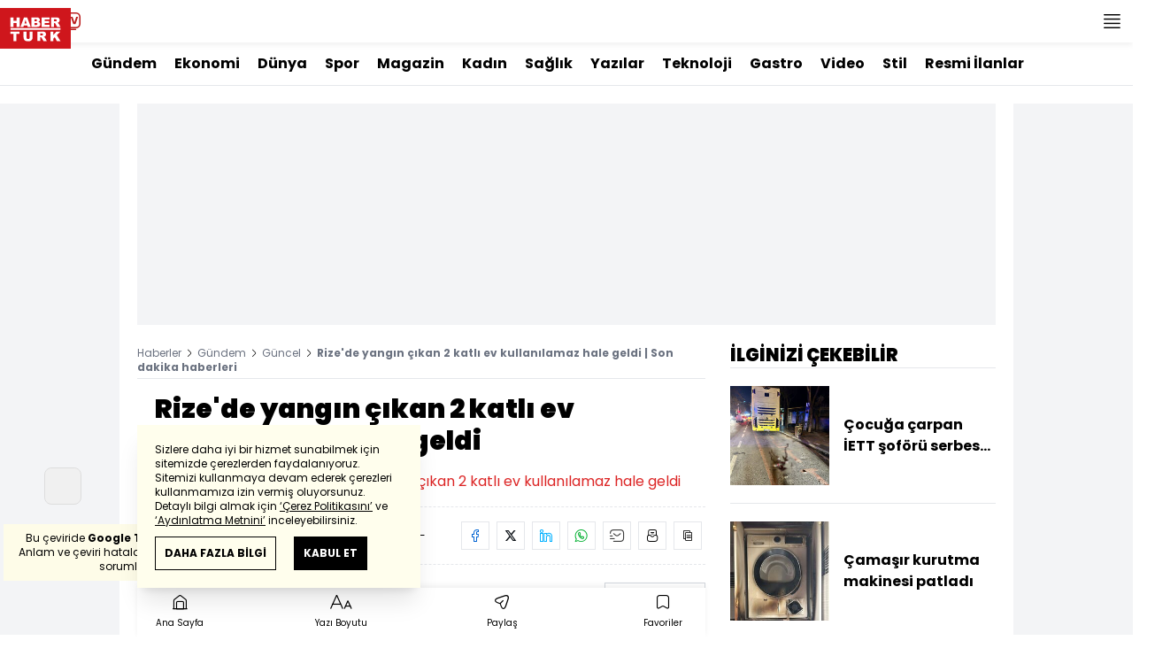

--- FILE ---
content_type: text/html; charset=utf-8
request_url: https://m.haberturk.com/rize-de-yangin-cikan-2-katli-ev-kullanilamaz-hale-geldi-3574812
body_size: 22122
content:
<!DOCTYPE html> <html lang="tr"> <head> <link rel="preload" href="/css/mobile/style.css?v=385" as="style" /> <link rel="preload" href="/js/mobile/core.js?v=385" as="script" /> <meta charset="UTF-8"> <meta name="theme-color" content="#ffffff"> <meta name="author" content="Habertürk"> <meta name="csrf-token" content="7baD9bRrzAljqJG5RZavQlUn5tyYJ9q4yQDXaaiI"> <link rel="apple-touch-icon" sizes="180x180" href="/images/common/manifest/180x180.png"> <link rel="icon" href="/images/common/favicon/32x32.png" sizes="32x32" type="image/png"> <link rel="icon" href="/images/common/favicon/16x16.png" sizes="16x16" type="image/png"> <link rel="shortcut icon" href="/images/common/favicon/favicon.ico?v=001"> <link rel="manifest" href="/manifest.webmanifest"> <script>!function(){var t=document.createElement("script");t.setAttribute("src",'https://cdn.p.analitik.bik.gov.tr/tracker'+(typeof Intl!=="undefined"?(typeof (Intl||"").PluralRules!=="undefined"?'1':typeof Promise!=="undefined"?'2':typeof MutationObserver!=='undefined'?'3':'4'):'4')+'.js'),t.setAttribute("data-website-id","65e52d88-16e5-4b21-bd8e-b32b3c1b7add"),t.setAttribute("data-host-url",'//65e52d88-16e5-4b21-bd8e-b32b3c1b7add.collector.p.analitik.bik.gov.tr'),document.head.appendChild(t)}();</script> <script>var netmera = netmera || []</script> <script src='//cdn.netmera-web.com/wsdkjs/n9wxi9Ibj2FDSK9TgytPZyKuseQF3C7Oc1cV-pqByL6umukvRG0ueQ' async></script>      <script> console.log("%c assets version : 337", 'color: white; font-size: larger; background-color: green'); </script>                 <link rel="dns-prefetch" href="//im.haberturk.com">  <link rel="dns-prefetch" href="//adsp.haberturk.com">  <link rel="dns-prefetch" href="//im.hthayat.com">  <link rel="dns-prefetch" href="//geoim.bloomberght.com">  <link rel="dns-prefetch" href="//im.showtv.com.tr">  <link rel="dns-prefetch" href="//mo.ciner.com.tr">  <link rel="dns-prefetch" href="//tr.hit.gemius.pl">  <link rel="dns-prefetch" href="https://static.criteo.net">  <link rel="dns-prefetch" href="https://pagead2.googlesyndication.com">  <link rel="dns-prefetch" href="https://www.google.com">  <link rel="dns-prefetch" href="https://www.google-analytics.com">  <link rel="dns-prefetch" href="https://www.googletagmanager.com">  <link rel="dns-prefetch" href="https://www.googletagservices.com">  <link rel="dns-prefetch" href="https://securepubads.g.doubleclick.net">  <title>Rize'de yangın çıkan 2 katlı ev kullanılamaz hale geldi | Son dakika haberleri</title> <meta name="description" content="Rize'nin Çamlıhemşin ilçesinde yangın çıkan 2 katlı ev kullanılamaz hale geldi">    <meta name="title" content="Rize'de yangın çıkan 2 katlı ev kullanılamaz hale geldi"> <meta name="datePublished" content="2023-03-18T23:11:30+03:00"> <meta name="dateModified" content="2023-03-18T23:13:12+03:00"> <meta name="url" content="/rize-de-yangin-cikan-2-katli-ev-kullanilamaz-hale-geldi-3574812"> <meta name="articleSection" content="news"> <meta name="articleAuthor" content="Anadolu Ajansı">   <meta name="keywords" content="Çamlıhemşin , haberler, rize">  <meta property="fb:app_id" content="161827680527303"> <meta property="og:locale" content="tr_TR"> <meta property="og:type" content="article"> <meta property="og:site_name" content="Habertürk"> <meta property="product:category" content=""> <meta property="product:brand" content=""> <meta property="og:url" content="https://www.haberturk.com/rize-de-yangin-cikan-2-katli-ev-kullanilamaz-hale-geldi-3574812"> <meta property="og:title" content="Rize&#039;de yangın çıkan 2 katlı ev kullanılamaz hale geldi | Son dakika haberleri"> <meta property="og:description" content="Rize&#039;nin Çamlıhemşin ilçesinde yangın çıkan 2 katlı ev kullanılamaz hale geldi"> <meta property="og:image" content="https://im.haberturk.com/l/2023/03/18/ver1679170392/3574812/jpg/1200x628"> <meta property="og:image:type" content="image/jpg"> <meta property="og:image:width" content="1200"> <meta property="og:image:height" content="628">   <meta name="twitter:card" content="summary_large_image"> <meta name="twitter:site" content="@haberturk"> <meta name="twitter:creator" content="@haberturk"> <meta name="twitter:url" content="https://www.haberturk.com/rize-de-yangin-cikan-2-katli-ev-kullanilamaz-hale-geldi-3574812"> <meta name="twitter:title" content="Rize&#039;de yangın çıkan 2 katlı ev kullanılamaz hale geldi | Son dakika haberleri"> <meta name="twitter:description" content="Rize&#039;nin Çamlıhemşin ilçesinde yangın çıkan 2 katlı ev kullanılamaz hale geldi"> <meta name="twitter:image:src" content="https://im.haberturk.com/l/2023/03/18/ver1679170392/3574812/jpg/600x314"> <meta name="twitter:domain" content="haberturk.com">    <meta property="taboola:image16x9" content="https://im.haberturk.com/l/2023/03/18/ver1679170392/3574812/jpg/640x360" /> <meta property="taboola:image1x1" content="https://im.haberturk.com/l/2023/03/18/ver1679170392/3574812/jpg/640x640" />      <link rel="canonical" href="https://www.haberturk.com/rize-de-yangin-cikan-2-katli-ev-kullanilamaz-hale-geldi-3574812">        <link rel="amphtml" href="https://www.haberturk.com/rize-de-yangin-cikan-2-katli-ev-kullanilamaz-hale-geldi-3574812-amp">   <script> var mobileDomain = "m.haberturk.com"; var desktopDomain = "www.haberturk.com"; </script>       <script type="application/ld+json"> {"@context":"http:\/\/schema.org","@type":"BreadcrumbList","itemListElement":[{"@type":"ListItem","position":1,"item":{"@id":"https:\/\/www.haberturk.com","name":"Haberler"}},{"@type":"ListItem","position":2,"item":{"@id":"https:\/\/www.haberturk.com\/gundem","name":"G\u00fcndem"}},{"@type":"ListItem","position":3,"item":{"@id":"https:\/\/www.haberturk.com\/gundem\/guncel","name":"G\u00fcncel"}},{"@type":"ListItem","position":4,"item":{"@id":"https:\/\/www.haberturk.com\/rize-de-yangin-cikan-2-katli-ev-kullanilamaz-hale-geldi-3574812","name":"Rize'de yang\u0131n \u00e7\u0131kan 2 katl\u0131 ev kullan\u0131lamaz hale geldi | Son dakika haberleri"}}]} </script>       <script> window.customdimension = {};  window.customdimension["type"] = "dimension";  window.customdimension["hierarchy"] = "Detay";  window.customdimension["category1"] = "Gündem";  window.customdimension["category2"] = "Güncel";  window.customdimension["category3"] = "";  window.customdimension["category4"] = "";  window.customdimension["detailType"] = "Haber";  window.customdimension["layoutType"] = "";  window.customdimension["categoryOrder"] = "Gündem/Güncel";  window.customdimension["newsID"] = "3574812";  window.customdimension["newsTitle"] = "Rize&#039;de korkutan yangın";  window.customdimension["editorID"] = "428";  window.customdimension["textLength"] = "724";  window.customdimension["wordCount"] = "75";  window.customdimension["commentCount"] = "0";  window.customdimension["photoTotalCount"] = "0";  window.customdimension["currentPhotoNo"] = "0";  window.customdimension["columnistName"] = "";  window.customdimension["adBlockUser"] = "";  window.customdimension["loginStatus"] = "";  window.customdimension["memberId"] = "0";  window.customdimension["gender"] = "";  window.customdimension["platform"] = "Mobile";  window.customdimension["cinerSource"] = "Haberturk";  window.customdimension["nativeAd"] = "no";  window.customdimension["pageType"] = "Haber";  window.customdimension["videoIncluded"] = "no";  window.customdimension["webVersion"] = "";  window.customdimension["mobileVersion"] = "";  window.customdimension["jsVersion"] = "";  window.customdimension["cssVersion"] = "";  window.customdimension["mvcVersion"] = "";  window.customdimension["modulesVersion"] = "";  window.customdimension["ageGroup"] = "";  window.customdimension["disYazarlar"] = "";  window.customdimension["dateCreated"] = "2023-03-18 23:07";  window.customdimension["datePublished"] = "2023-03-18 23:11";  window.customdimension["dateModified"] = "2023-03-18 23:13";  window.customdimension["seoDisHaber"] = "no";  window.customdimension["isSpecialNews"] = "no";  window.dataLayer = window.dataLayer || []; window.dataLayer.push(window.customdimension); </script>        <script> (function(w, d, s, l, i) { w[l] = w[l] || []; w[l].push({ 'gtm.start': new Date().getTime(), event: 'gtm.js' }); var f = d.getElementsByTagName(s)[0], j = d.createElement(s), dl = l !== 'dataLayer' ? '&l=' + l : ''; j.async = true; j.src = 'https://www.googletagmanager.com/gtm.js?id=' + i + dl; f.parentNode.insertBefore(j, f); }) (window, document, 'script', 'dataLayer', 'GTM-NHXB6MJ'); </script>           <script> window.gemiusID = "ndo1xftNHPRToEOGsGen5.U5nIPRIZhficHgTKOXz0P.U7"; window.pp_gemius_identifier = "ndo1xftNHPRToEOGsGen5.U5nIPRIZhficHgTKOXz0P.U7"; setTimeout(function() { function gemius_pending(i) { window[i] = window[i] || function() { var x = window[i + '_pdata'] = window[i + '_pdata'] || []; x[x.length] = arguments; }; } gemius_pending('gemius_hit'); gemius_pending('gemius_event'); gemius_pending('pp_gemius_hit'); gemius_pending('pp_gemius_event'); (function(d, t) { try { var gt = d.createElement(t), s = d.getElementsByTagName(t)[0], l = 'http' + ((location.protocol === 'https:') ? 's' : ''); gt.setAttribute('async', 'async'); gt.setAttribute('defer', 'defer'); gt.src = l + '://tr.hit.gemius.pl/xgemius.js'; s.parentNode.insertBefore(gt, s); } catch (e) {} })(document, 'script'); }, 100); </script>       <script> var __OGEZIO_ASYNC_OPTIONS = { "m1": 100, "m2": 1, "m3": 110, "i1": 3574812, "i2": 0, "i3": 0, "keywords": "Çamlıhemşin , haberler, rize" }; </script>                         <script type="application/ld+json"> { "@context": "https://schema.org", "@type": "NewsArticle", "articleSection": "Gündem", "mainEntityOfPage": { "@type": "WebPage", "@id": "https://www.haberturk.com/rize-de-yangin-cikan-2-katli-ev-kullanilamaz-hale-geldi-3574812" }, "headline": "Rize&#039;de yangın çıkan 2 katlı ev kullanılamaz hale geldi | Son dakika haberleri", "alternativeHeadline": "Rize&#039;de yangın çıkan 2 katlı ev kullanılamaz hale geldi", "description": "Rize&#039;nin Çamlıhemşin ilçesinde yangın çıkan 2 katlı ev kullanılamaz hale geldi", "articleBody": "İl&amp;ccedil;eye bağlı Dikkaya k&amp;ouml;y&amp;uuml;nde &amp;Ouml;mer Faruk ve Hasan Kesici ye ait 2 katlı evde hen&amp;uuml;z belirlenemeyen bir nedenle yangın &amp;ccedil;ıktı. İhbar &amp;uuml;zerine &amp;Ccedil;amlıhemşin ve Ka&amp;ccedil;kar İtfaiye Grup Amirliği ekipleri adrese gitti. Kısa s&amp;uuml;rede b&amp;uuml;y&amp;uuml;yen yangın bir diğer evin &amp;ccedil;atısına sı&amp;ccedil;radı.     Ekipler ve vatandaşlar &amp;ouml;nce &amp;ccedil;atıdaki yangını s&amp;ouml;nd&amp;uuml;rd&amp;uuml;, ardından evdeki yangına m&amp;uuml;dahale etti. S&amp;ouml;nd&amp;uuml;r&amp;uuml;len yangında ev kullanılamaz hale geldi. Jandarma ekipleri yangınla ilgili inceleme başlattı.   Haberin g&amp;ouml;rseli DHA tarafından servis edilmiştir", "wordCount": "75", "genre":"news", "dateCreated": "2023-03-18T23:11:30+03:00", "datePublished": "2023-03-18T23:11:30+03:00", "dateModified": "2023-03-18T23:13:12+03:00", "keywords": [ "Çamlıhemşin , haberler, rize" ], "typicalAgeRange":"7-", "isFamilyFriendly":"http://schema.org/True", "image": { "@type": "ImageObject", "url": "", "width": "", "height": "" }, "author": { "@type": "Person", "name": "Anadolu Ajansı", "url": "https://www.haberturk.com/kunye" }, "publisher": { "@type": "Organization", "name": "Habertürk", "logo": { "@type": "ImageObject", "url": "https://im.haberturk.com/assets/images/amp/haberturk-amp-logo-2.png", "width": 600, "height": 60 } }, "inLanguage": "tr-TR" } </script>       <meta name="viewport" content="width=device-width, initial-scale=1" />    <script type="application/ld+json"> { "@context": "https://schema.org", "@type": "Organization", "name": "Haberturk.com", "url": "https://www.haberturk.com/", "logo": "https://im.haberturk.com/assets/images/ht_logo.png", "address": { "@type": "PostalAddress", "addressLocality": "İstanbul", "addressRegion": "TR", "postalCode": "34430", "streetAddress": "Habertürk Gazetecilik A.Ş. Abdülhakhamit Caddesi No: 25 Taksim/Beyoğlu" }, "sameAs": [ "https://www.facebook.com/haberturk", "https://www.twitter.com/haberturk", "https://www.instagram.com/haberturk", "https://tr.pinterest.com/haberturk" ] } </script> <script type="application/ld+json"> { "@context": "https://schema.org", "@type": "WebSite", "url": "https://www.haberturk.com/", "potentialAction": { "@type": "SearchAction", "target": "https://www.haberturk.com/arama/{queryKeyword}", "query-input": "required name=queryKeyword" } } </script>    <link rel="stylesheet" href="/css/mobile/style.css?v=385">   <style>  </style>  <script> var APP_PLATFORM = "mobile"; var APP_ENV = "master";  (()=>{var e,i,a,t;e="m.haberturk.com",i="www.haberturk.com",a=window.location.hostname,t=function(e,t){a!==t?window.location.href=window.location.href.replace(e,t):window.location.hostname==i&&(navigator.userAgent.match(/iPad/i)||navigator.userAgent.match(/Android|webOS|iPhone|iPod|Blackberry/i))&&document.querySelector("meta[name=viewport]").setAttribute("content","width=device-width, initial-scale=0.75, maximum-scale=0.75, user-scalable=0")},-1===["preview."].indexOf(a)&&(a.indexOf(i)>-1||a.indexOf(e)>-1)&&(window.matchMedia("screen and (max-width: 760px)").matches?t(i,e):t(e,i))})();   var pbjs = pbjs || {que: []}; window.googletag = window.googletag || {cmd: []}; var _avp = _avp || []; var cbgAdsSettings = { "frameUrl": "/adscbg/adsFrame.html", "usePrebid": true, "PrebidDebug":false }; window.cbgAds = window.cbgAds || { cmd: [], AdsInline: function(zoneId) { cbgAds.cmd.push(function() { cbgAds.AdsInline(zoneId); }); } }; cbgAds.cmd.push(function() { cbgAds.AdsHeader([2311,14122]); });  </script>  <link rel="preload" as="script" href="/adscbg/cbglout.js"> <script async src="/adscbg/cbglout.js"></script>   </head> <body class="text-base min-w-xs max-w-screen-sm m-auto dark:bg-gray-900 dark:text-gray-100 dark:border-gray-500 laravel9test">  <header data-type="header" class="w-full max-w-screen-sm inset-x-0 m-auto sticky z-50 top-0 h-12 shadow-bottom bg-white dark:bg-gray-800"> <div class="w-full h-full flex justify-between"> <div class="left flex">  <a class="back-home-button w-8 flex justify-center items-center" href="/" title="HABERTÜRK ANASAYFAYA DÖN" > <i class="ht-icon-chevron-left"></i> </a>  <button data-modal-target-name="mega-search" class="modalBtn flex justify-center items-center w-10 h-full outline-none" title="Arama"> <i class="ht-icon-search"></i> </button> <a href="/canliyayin" target="_blank" class="flex justify-center items-center w-10 h-full outline-none" title="Canlı Yayın"> <i class="ht-icon-live text-red-700 text-xl"></i> </a>      <div data-type="specialDay"></div>       </div> <div class="absolute inset-0 m-auto w-20"> <a href="/" title="Habertürk Anasayfa" class="w-full block absolute top-0 left-0 mt-1"> <img class="w-full h-10" src="/images/common/logo/svg/haberturk-logo.svg" alt="Habertürk"> </a> </div> <div class="right flex"> <a href="/son-dakika-haberleri" title="Son Dakika Haberleri" class="flex justify-center items-center w-12 h-full text-xs leading-3 relative font-medium"> <i class="ht-icon-clock text-xs text-[#cf161d] absolute right-1 top-2 font-medium"></i> SON<br />DAKİKA </a> <button title="Kategori Listesi" class="flex justify-center items-center w-12 h-full menu-open"> <i class="ht-icon-menu"></i> </button> </div> </div> <div class="mega-menu fixed z-100 top-0 left-0 h-screen w-full -translate-x-full duration-300"> <div class="relative z-10 max-w-sm h-screen shadow-right w-[calc(100%-50px)] bg-white dark:bg-gray-900"> <div class="relative h-12 mb-10 border-b dark:border-gray-800"> <img class="absolute top-7 left-5 w-16" src="/images/common/logo/svg/haberturk-logo.svg" alt="Habertürk"> </div> <ul class="absolute top-0 right-0 h-12 flex justify-center items-center"> <li class="flex justify-center items-center w-12 h-full border-r dark:border-gray-800"> <i class="darkBtn ht-icon-moon"></i> <i class="lightBtn ht-icon-sun hidden"></i> </li> <li> <i class="ht-icon-close w-12 h-12 bg-30% menu-close"></i> </li> </ul> <div class="px-5"> <div class="relative mb-5 border dark:border-gray-800"> <input id="searchInput" class="w-full h-12 border-none text-xs bg-transparent outline-none" type="text" placeholder="Kategori Ara..." autocomplete="off"> <button class="absolute right-1 top-0 bottom-0 m-auto h-10 px-4 text-xs bg-gray-100 dark:bg-gray-800">Ara</button> <span class="searchClose"></span> </div> </div> <div class="overflow-scroll overscroll-none pb-20 h-[calc(100%-170px)]"> <div class="mb-5 px-5 border-b dark:border-gray-800"> <ul id="mega-menu-list"></ul> </div> <div class="mb-5 px-5 border-b dark:border-gray-800"> <div class="text-xs">Takipde Kalın!</div> <ul id="mega-menu-social" class="w-full flex"></ul> </div> <div class="mb-5 px-5 pb-5 border-b dark:border-gray-800"> <div class="text-xxs mb-2">Günlük gelişmeleri takip edebilmek için habertürk uygulamasını indirin</div> <ul id="mega-menu-stores" class="w-full flex"></ul> </div> <div class="user-agent px-5 text-xxs text-gray-600"></div> </div> </div> <div class="megamenu-wrapper-close absolute top-0 left-0 w-full h-screen bg-yellow-100/70 dark:bg-gray-900/70"></div> </div> <script> (()=>{var e=document.querySelector(".darkBtn"),t=document.querySelector(".lightBtn");function d(){e.classList.add("hidden"),t.classList.remove("hidden"),document.documentElement.classList.add("dark"),localStorage.theme="dark"}function n(){t.classList.add("hidden"),e.classList.remove("hidden"),document.documentElement.classList.remove("dark"),localStorage.theme="light"}e.addEventListener("click",(function(){d()})),t.addEventListener("click",(function(){n()})),"dark"===localStorage.theme?(document.documentElement.classList.add("dark"),d()):(document.documentElement.classList.remove("dark"),n()),window.defaultDarkMode&&document.documentElement.classList.add("dark")})(); </script> <div data-modal-name="mega-search" class="widgetModal fixed top-0 left-0 z-60 w-full h-screen flex justify-center items-center bg-yellow-100/70 dark:bg-gray-900/70 duration-300 -translate-y-full mega-search"> <div class="wrapper relative w-4/5 max-w-screen-sm p-5 bg-white dark:bg-gray-900 ">  <div class="body max-h-[400px] px-2.5 overflow-y-auto "> <div class="text-xl text-center font-bold mb-5">BİRKAÇ KELİME YAZARAK SİZE YARDIMCI OLABİLİRİZ!</div> <input autocomplete="off" class="searchInput w-full h-12 text-xs outline-none rounded-none bg-transparent border border-black dark:border-gray-800" type="text" placeholder="Ara!"> <button class="searchButton w-full h-12 px-4 border-l font-bold bg-transparent border-r border-b border-black dark:border-gray-800">LİSTELE</button> </div> <div class="close absolute top-0 right-0 w-12 h-12 flex justify-center items-center cursor-pointer border-l border-b dark:border-gray-800"> <i class="ht-icon-close"></i> </div> </div> </div>       </header>       <div data-type="widgetSubNav" class="max-w-screen-sm inset-x-0 m-auto flex justify-center px-5 border-b dark:border-gray-800"> <div class="swiper-container swiper slider-custom" data-swiper='{"slidesPerView": "auto","spaceBetween": 0,"freeMode": {"enabled": true},"observeParents": true,"observer": true}'> <div class="swiper-wrapper">   <div class="swiper-slide w-auto mr-5"> <a href="/gundem" title="Gündem" class="flex items-center h-12 text-base font-bold ">Gündem</a> </div>       <div class="swiper-slide w-auto mr-5"> <a href="/ekonomi" title="Ekonomi" class="flex items-center h-12 text-base font-bold ">Ekonomi</a> </div>       <div class="swiper-slide w-auto mr-5"> <a href="/dunya" title="Dünya" class="flex items-center h-12 text-base font-bold ">Dünya</a> </div>       <div class="swiper-slide w-auto mr-5"> <a href="/spor" title="Spor" class="flex items-center h-12 text-base font-bold ">Spor</a> </div>       <div class="swiper-slide w-auto mr-5"> <a href="/magazin" title="Magazin" class="flex items-center h-12 text-base font-bold ">Magazin</a> </div>       <div class="swiper-slide w-auto mr-5"> <a href="https://hthayat.haberturk.com/" title="Kadın" class="flex items-center h-12 text-base font-bold ">Kadın</a> </div>       <div class="swiper-slide w-auto mr-5"> <a href="/saglik" title="Sağlık" class="flex items-center h-12 text-base font-bold ">Sağlık</a> </div>       <div class="swiper-slide w-auto mr-5"> <a href="/htyazarlar" title="Yazılar" class="flex items-center h-12 text-base font-bold ">Yazılar</a> </div>       <div class="swiper-slide w-auto mr-5"> <a href="/ekonomi/teknoloji" title="Teknoloji" class="flex items-center h-12 text-base font-bold ">Teknoloji</a> </div>       <div class="swiper-slide w-auto mr-5"> <a href="/htgastro" title="Gastro" class="flex items-center h-12 text-base font-bold ">Gastro</a> </div>       <div class="swiper-slide w-auto mr-5"> <a href="/video" title="Video" class="flex items-center h-12 text-base font-bold ">Video</a> </div>       <div class="swiper-slide w-auto mr-5"> <a href="/stil" title="Stil" class="flex items-center h-12 text-base font-bold ">Stil</a> </div>       <div class="swiper-slide w-auto mr-5"> <a href="/resmi-ilanlar" title="Resmi İlanlar" class="flex items-center h-12 text-base font-bold ">Resmi İlanlar</a> </div>      </div> </div> </div>               <div class="masthead-top w-full min-h-[120px] flex justify-center items-center bg-gray-100 dark:bg-gray-800 sticky top-12 z-40"> <div class="wrapper max-w-screen-sm">  <div id="zone_2311" data-zone-viewtype="banner" data-zone-id="2311" data-multi="1" class="ads-zone refreshed-zone"> <div id="zone_2311_mhc" data-zone-viewtype="banner" data-zone-id="2311" data-multi="1"></div> </div> <script> cbgAds.AdsInline(2311); </script>  </div> </div>           <main class="container relative z-10 m-auto px-5 pb-5 pt-2 ">     <div class="news-wrapper it-container">  <article class="news-tracker it-main it-item news-items" data-id="3574812" data-it="{&quot;index&quot;:&quot;1&quot;,&quot;id&quot;:3574812,&quot;next&quot;:&quot;\/infinite\/news\/3574702&quot;,&quot;title&quot;:&quot;Rize&#039;de yang\u0131n \u00e7\u0131kan 2 katl\u0131 ev kullan\u0131lamaz hale geldi | Son dakika haberleri&quot;,&quot;tracker&quot;:[{&quot;type&quot;:&quot;history&quot;,&quot;parameter&quot;:&quot;full&quot;,&quot;url&quot;:&quot;\/rize-de-yangin-cikan-2-katli-ev-kullanilamaz-hale-geldi-3574812&quot;}]}" property="articleBody"> <div class="widget-breadcrumb mb-4 py-1 overflow-hidden border-b dark:border-gray-800 flex justify-between "> <div class="block text-xs text-gray-500">  <span>  <a href="/">Haberler</a> <i class="ht-icon-chevron-right inline-block mx-1 w-1 h-1 text-xxxs text-black dark:text-white"></i>  </span>  <span>  <a href="/gundem">Gündem</a> <i class="ht-icon-chevron-right inline-block mx-1 w-1 h-1 text-xxxs text-black dark:text-white"></i>  </span>  <span>  <a href="/gundem/guncel">Güncel</a> <i class="ht-icon-chevron-right inline-block mx-1 w-1 h-1 text-xxxs text-black dark:text-white"></i>  </span>  <span>  <span class="font-bold">Rize&#039;de yangın çıkan 2 katlı ev kullanılamaz hale geldi | Son dakika haberleri</span>  </span>  </div> </div>             <div class="featured">  <h1 class="text-2xl font-black mb-4">Rize'de yangın çıkan 2 katlı ev kullanılamaz hale geldi</h1> <h2 class="text-base mb-4 text-red-600 dark:text-inherit">Rize&#039;nin Çamlıhemşin ilçesinde yangın çıkan 2 katlı ev kullanılamaz hale geldi</h2>      <div class="flex justify-between flex-wrap items-center mb-5 py-3 border-t border-b border-dashed dark:border-gray-800"> <div class="flex items-center mb-2">   <div class="widget-info flex items-center">  <div class="overflow-hidden w-7 h-7 rounded-full mr-3 p-1 flex justify-center items-center bg-gray-100">      <img    src="/images/dummy/placeholder-image.gif" data-big-src=""   data-src="https://im.haberturk.com/assets/laravel/images/common/agency/symbol/anadolu-ajansi.svg"  alt="Kaynak" class=" w-full rounded-full" >        </div>  <div class="flex flex-col"> <span class="text-xs">Anadolu Ajansı</span> </div> <div class="w-px h-7 mx-5 border-r border-dashed dark:border-gray-800"></div> </div>   <div class="h-10 flex flex-col justify-center text-xs"> <span> <b>Giriş: </b> 18.03.2023 - 23:11 </span> <span> <b>Güncelleme: </b> 18.03.2023 - 23:13 </span> </div>  </div> <div class="relative w-full"> <ul class="widget-share flex w-full overflow-x-auto text-center border-t border-dashed pt-2 text-gray-500">  <li class="m-1 dark:bg-gray-800 ml-0">  <a  href="https://www.facebook.com/sharer/sharer.php?u=https%3A%2F%2Fhbr.tk%2FTnyH0i%2Ff" target="_blank" title="facebookda paylaş" class="facebook flex items-center justify-center w-8 h-8 border dark:border-gray-800"> <i style="color:#0264d3" class="ht-icon-facebook dark:!text-white text-sm"></i> </a> <span class="text-xxs hidden">facebook</span> </li>  <li class="m-1 dark:bg-gray-800 ">  <a  href="https://twitter.com/intent/tweet?text=Rize%27de%20korkutan%20yang%C4%B1n&amp;url=https%3A%2F%2Fhbr.tk%2FTnyH0i%2Ft&amp;original_referer=https%3A%2F%2Fhbr.tk%2FTnyH0i%2Ft&amp;via=haberturk" target="_blank" title="twitter-xda paylaş" class="twitter-x flex items-center justify-center w-8 h-8 border dark:border-gray-800"> <i style="color:#0f1419" class="ht-icon-twitter-x dark:!text-white text-sm"></i> </a> <span class="text-xxs hidden">twitter-x</span> </li>  <li class="m-1 dark:bg-gray-800 ">  <a  href="https://www.linkedin.com/sharing/share-offsite/?url=https%3A%2F%2Fhbr.tk%2FTnyH0i&amp;text=Rize%27de%20korkutan%20yang%C4%B1n" target="_blank" title="linkedinda paylaş" class="linkedin flex items-center justify-center w-8 h-8 border dark:border-gray-800"> <i style="color:#00b0ff" class="ht-icon-linkedin dark:!text-white text-sm"></i> </a> <span class="text-xxs hidden">linkedin</span> </li>  <li class="m-1 dark:bg-gray-800 ">  <a  href="https://wa.me/?text=Rize%27de%20korkutan%20yang%C4%B1n%20-%20https%3A%2F%2Fhbr.tk%2FTnyH0i%2Fw" target="_blank" title="whatsappda paylaş" class="whatsapp flex items-center justify-center w-8 h-8 border dark:border-gray-800"> <i style="color:#02b031" class="ht-icon-whatsapp dark:!text-white text-sm"></i> </a> <span class="text-xxs hidden">whatsapp</span> </li>  <li class="m-1 dark:bg-gray-800 ">  <a  href="mailto:Buraya%20gönderilecek%20adresi%20giriniz.?subject=Rize%27de%20korkutan%20yang%C4%B1n&amp;body=https%3A%2F%2Fhbr.tk%2FTnyH0i" target="_blank" title="mailda paylaş" class="mail flex items-center justify-center w-8 h-8 border dark:border-gray-800"> <i style="color:#3f3f3f" class="ht-icon-mail dark:!text-white text-sm"></i> </a> <span class="text-xxs hidden">mail</span> </li>  <li class="m-1 dark:bg-gray-800 ">  <a  href="javascript:;" target="_self" title="Sayfayı Yazdır" class="print flex items-center justify-center w-8 h-8 border dark:border-gray-800"> <i style="color:#060606" class="ht-icon-print dark:!text-white text-sm"></i> </a> <span class="text-xxs hidden">print</span> </li>  <li class="m-1 dark:bg-gray-800 ">  <a onclick="HTJS.copyToClipBoard.text('url')" href="javascript:;" target="_self" title="Linki Kopyala" class="copy flex items-center justify-center w-8 h-8 border dark:border-gray-800"> <i style="color:#060606" class="ht-icon-copy dark:!text-white text-sm"></i> </a> <span class="text-xxs hidden">copy</span> </li>  </ul> </div> </div>           <a href="https://news.google.com/publications/CAAqBwgKMNCH_Qowq-eJAw?oc=3&amp;ceid=TR:tr" target="_blank" title="Habertürk Google News Abonelik" class="w-full flex items-center justify-end pl-4 mb-3 bg-white dark:bg-gray-900 "> <span class="mr-2.5 text-xs text-gray-500">ABONE OL</span> <div class="border border-solid border-gray-300 dark:border-gray-700 aspect-w-"> <img src="https://im.haberturk.com/assets/images/v4/google-news-logo.svg" alt="ABONE OL" class="w-24" width="96" height="23"> </div> </a>  <div class="aspect-w-16 aspect-h-9 mb-3 bg-gray-100 dark:bg-gray-800">      <img   data-zoomable src="/images/dummy/placeholder-image.gif" data-big-src=""   data-src="https://im.haberturk.com/l/2023/03/18/ver1679170392/3574812/jpg/400x225"  alt="Rize&#039;de korkutan yangın" class=" " >  <i class="ht-icon-full-screen-max w-10 h-10 absolute bottom-auto left-auto text-xs bg-white dark:bg-gray-900 cursor-pointer top-0 right-0"></i>              </div>        <div class="w-full flex border-b border-dashed dark:border-gray-800 pb-2 mb-5">  <a href="https://news.google.com/publications/CAAqBwgKMNCH_Qowq-eJAw?oc=3&amp;ceid=TR:tr" target="_blank" title="Habertürk Google News Abonelik" class="w-full flex items-center justify-end pl-4 bg-white dark:bg-gray-900 "> <span class="mr-2.5 text-xs text-gray-500">ABONE OL</span> <div class="border border-solid border-gray-300 dark:border-gray-700"> <img src="https://im.haberturk.com/assets/images/v4/google-news-logo.svg" alt="ABONE OL" class="w-24" width="96" height="23"> </div> </a>  </div>          </div>                               <div class="relative w-full mb-5"> <a href="" title="" class="w-full block bg-[#bc191a]" aria-label="">  </a> <div class="absolute top-[2px] left-[140px] flex items-center"> <a href="" title="" aria-label="" class="w-full h-full text-[8px] text-white" target="_blank"></a> </div> </div>        <div class="wrapper overflow-hidden ">       <p>İlçeye bağlı Dikkaya köyünde Ömer Faruk ve Hasan Kesici'ye ait 2 katlı evde henüz belirlenemeyen bir nedenle yangın çıktı.</p>          <p>İhbar üzerine Çamlıhemşin ve Kaçkar İtfaiye Grup Amirliği ekipleri adrese gitti. Kısa sürede büyüyen yangın bir diğer evin çatısına sıçradı.</p>        <div class="wrapper adv-news w-full min-h-80 mb-5 py-5 flex flex-wrap justify-center items-center bg-gray-50 dark:bg-gray-800"> <div class="head h-10 w-full text-center hidden items-center justify-center"> <span class="text-xxs">REKLAM advertisement1</span> </div>  <div class="body w-full flex items-center justify-center overflow-hidden" style="max-height: 250px;">  <div data-zone-id="1716" class="ads-zone lazy-init" data-zone-viewtype="banner" data-width="" data-height="" ></div>  </div> </div>               <div class="widget-image relative mb-1 block aspect-w-1 aspect-h-1 bg-gray-200 dark:bg-gray-700" style="padding-bottom: calc(1 / 2 * 100%);"> <img data-zoomable src="https://im.haberturk.com/2023/03/18/3574812_a327542d838ebd2f5670e9378a1bf9ec.jpg" alt="" class="bg-gray-100 min-h-20 mb-3"> <i class="ht-icon-full-screen-max w-10 h-10 absolute right-0 top-0 bottom-auto left-auto text-xs bg-white dark:bg-gray-900 cursor-pointer"></i> </div> <span class="block text-xs italic text-gray-500 dark:text-gray-300 mb-5"></span>          <p>Ekipler ve vatandaşlar önce çatıdaki yangını söndürdü, ardından evdeki yangına müdahale etti.</p>          <div class="page-break w-full it-item" data-it="{&quot;index&quot;:2,&quot;id&quot;:0,&quot;tracker&quot;:[{&quot;type&quot;:&quot;history&quot;,&quot;parameter&quot;:&quot;page&quot;,&quot;url&quot;:2},{&quot;type&quot;:&quot;google&quot;},{&quot;type&quot;:&quot;gemius&quot;,&quot;variable&quot;:&quot;gemiusID&quot;,&quot;id&quot;:&quot;&quot;}]}">             <p>Söndürülen yangında ev kullanılamaz hale geldi.</p>          <p>Jandarma ekipleri yangınla ilgili inceleme başlattı.</p>          <p><em>Haberin görseli DHA tarafından servis edilmiştir</em></p>       </div>       <div class="widget-video my-5 bg-gray-200 dark:bg-gray-800 rounded-sm"> <div class="flex justify-center"> <div class="flex justify-center font-bold py-2 px-5 bg-white dark:bg-gray-900 rounded-md rounded-t-none shadow-sm"> ÖNERİLEN VİDEO </div> </div> <div class="block p-2"> <div class="relative z-10 overflow-hidden aspect-w-16 aspect-h-9 bg-gray-100 dark:bg-gray-600 video-min">  <div class="hope-video hope-video-aspect-ratio16x9" data-theme="hp-theme-ht-01" data-hope-video='{"id":"hope-video-866348_3574812","autoplay":false,"muted":true,"history":false,"settings":[],"gemiusStreamCode":"chtA5Abyh5oWce.GUfOxU4ZQLboR.9rQH1xICwRIB5z..7","poster":"https:\/\/mo.ciner.com.tr\/video\/2024\/12\/16\/ver1734363724\/58310A0229F241B5D95CF79E86BA1099_750x422.jpg","skippedTime":10,"ads":true,"adTagPreroll":"https:\/\/pubads.g.doubleclick.net\/gampad\/ads?sz=640x480&iu=\/31903365\/Haberturk\/\/Video\/\/Genel&impl=s&gdfp_req=1&env=vp&output=xml_vast3&unviewed_position_start=1&url=[referrer_url]&description_url=[description_url]&correlator=[timestamp]","adTagMidroll":"https:\/\/pubads.g.doubleclick.net\/gampad\/ads?sz=640x480&iu=\/31903365\/Haberturk\/\/Video\/\/Genel\/\/Midroll&impl=s&gdfp_req=1&env=vp&output=xml_vast3&unviewed_position_start=1&url=[referrer_url]","media":{"m3u8":[{"label":"Standart","src":"https:\/\/vmcdn.ciner.com.tr\/ht\/2024\/12\/16\/58310A0229F241B5D95CF79E86BA1099.m3u8","type":"application\/x-mpegURL"}],"mp4":[{"label":1080,"src":"https:\/\/vmcdn.ciner.com.tr\/ht\/2024\/12\/16\/58310A0229F241B5D95CF79E86BA1099_1920x1080.mp4","type":"video\/mp4"},{"label":720,"src":"https:\/\/vmcdn.ciner.com.tr\/ht\/2024\/12\/16\/58310A0229F241B5D95CF79E86BA1099_1280x720.mp4","type":"video\/mp4"},{"label":360,"src":"https:\/\/vmcdn.ciner.com.tr\/ht\/2024\/12\/16\/58310A0229F241B5D95CF79E86BA1099_640x360.mp4","type":"video\/mp4"},{"label":480,"src":"https:\/\/vmcdn.ciner.com.tr\/ht\/2024\/12\/16\/58310A0229F241B5D95CF79E86BA1099_854x480.mp4","type":"video\/mp4"},{"label":240,"src":"https:\/\/vmcdn.ciner.com.tr\/ht\/2024\/12\/16\/58310A0229F241B5D95CF79E86BA1099_426x240.mp4","type":"video\/mp4"}]}}'> </div> <script> (function(H, O, P, E, V, I, D, EE, OO, VERSION = "0.0.34") { if (!H.HopeVideoLoader) { var V_ = O.createElement(V); V_.src = P + "?v=" + VERSION; V_.async = D; V_.addEventListener("load", function() { I(); }); var E_ = O.getElementsByTagName(E)[0]; E_.parentNode.insertBefore(V_, E_); H.HopeVideoLoader = true; } })(window, document, "https://im.haberturk.com/assets/hopeplayer/v/hope-video-loader.min.js", "head", "script", function() { console.log("H, O, P, E, V, I, D, E, O Install!"); }, true); if (typeof hopeVideo == 'object') { hopeVideo.Collect(); } </script> </div> </div> </div>                          <div class="widget-keywords py-4 mb-5 border-t border-b border-dashed dark:border-gray-800"> <div class="swiper-container swiper slider-custom" data-swiper='{ "freeMode": {"enabled": true},"slidesPerView": "auto", "spaceBetween": 20 }'> <div class="swiper-wrapper">  <div class="swiper-slide w-auto"> <a href="/arama/sonuc?tr=%C3%87aml%C4%B1hem%C5%9Fin+" class="underline text-sm font-bold">#Çamlıhemşin </a> </div>  <div class="swiper-slide w-auto"> <a href="/arama/sonuc?tr=haberler" class="underline text-sm font-bold">#haberler</a> </div>  <div class="swiper-slide w-auto"> <a href="/arama/sonuc?tr=rize" class="underline text-sm font-bold">#rize</a> </div>  </div> </div> </div>                     </div>         <div class="widget-share sticky -bottom-[150px] z-40 hidden"> <div class="relative max-w-screen-sm w-[calc(100%+40px)] inset-x-0 m-auto -ml-5 p-5 flex justify-between flex-wrap shadow-top bg-white dark:bg-gray-900 dark:border-t-2 dark:border-gray-800"> <div class="text-xs font-bold mb-3">Şurada Paylaş!</div> <ul class="flex w-full overflow-x-auto text-center text-gray-500">  <li class="my-2.5 mr-1.5 dark:bg-gray-800 ml-0">  <a  href="https://www.facebook.com/sharer/sharer.php?u=https%3A%2F%2Fhbr.tk%2FTnyH0i%2Ff" target="_blank" title="facebookda paylaş" class="facebook flex items-center justify-center w-10 h-10 border dark:border-gray-800"> <i style="color:#0264d3" class="ht-icon-facebook dark:!text-white text-base"></i> </a> <span class="text-xxs hidden">facebook</span> </li>  <li class="my-2.5 mr-1.5 dark:bg-gray-800 ">  <a  href="https://twitter.com/intent/tweet?text=Rize%27de%20korkutan%20yang%C4%B1n&amp;url=https%3A%2F%2Fhbr.tk%2FTnyH0i%2Ft&amp;original_referer=https%3A%2F%2Fhbr.tk%2FTnyH0i%2Ft&amp;via=haberturk" target="_blank" title="twitter-xda paylaş" class="twitter-x flex items-center justify-center w-10 h-10 border dark:border-gray-800"> <i style="color:#0f1419" class="ht-icon-twitter-x dark:!text-white text-base"></i> </a> <span class="text-xxs hidden">twitter-x</span> </li>  <li class="my-2.5 mr-1.5 dark:bg-gray-800 ">  <a  href="https://www.linkedin.com/sharing/share-offsite/?url=https%3A%2F%2Fhbr.tk%2FTnyH0i&amp;text=Rize%27de%20korkutan%20yang%C4%B1n" target="_blank" title="linkedinda paylaş" class="linkedin flex items-center justify-center w-10 h-10 border dark:border-gray-800"> <i style="color:#00b0ff" class="ht-icon-linkedin dark:!text-white text-base"></i> </a> <span class="text-xxs hidden">linkedin</span> </li>  <li class="my-2.5 mr-1.5 dark:bg-gray-800 ">  <a  href="https://wa.me/?text=Rize%27de%20korkutan%20yang%C4%B1n%20-%20https%3A%2F%2Fhbr.tk%2FTnyH0i%2Fw" target="_blank" title="whatsappda paylaş" class="whatsapp flex items-center justify-center w-10 h-10 border dark:border-gray-800"> <i style="color:#02b031" class="ht-icon-whatsapp dark:!text-white text-base"></i> </a> <span class="text-xxs hidden">whatsapp</span> </li>  <li class="my-2.5 mr-1.5 dark:bg-gray-800 ">  <a  href="mailto:Buraya%20gönderilecek%20adresi%20giriniz.?subject=Rize%27de%20korkutan%20yang%C4%B1n&amp;body=https%3A%2F%2Fhbr.tk%2FTnyH0i" target="_blank" title="mailda paylaş" class="mail flex items-center justify-center w-10 h-10 border dark:border-gray-800"> <i style="color:#3f3f3f" class="ht-icon-mail dark:!text-white text-base"></i> </a> <span class="text-xxs hidden">mail</span> </li>  <li class="my-2.5 mr-1.5 dark:bg-gray-800 ">  <a  href="javascript:;" target="_self" title="Sayfayı Yazdır" class="print flex items-center justify-center w-10 h-10 border dark:border-gray-800"> <i style="color:#060606" class="ht-icon-print dark:!text-white text-base"></i> </a> <span class="text-xxs hidden">print</span> </li>  <li class="my-2.5 mr-1.5 dark:bg-gray-800 ">  <a onclick="HTJS.copyToClipBoard.text('url')" href="javascript:;" target="_self" title="Linki Kopyala" class="copy flex items-center justify-center w-10 h-10 border dark:border-gray-800"> <i style="color:#060606" class="ht-icon-copy dark:!text-white text-base"></i> </a> <span class="text-xxs hidden">copy</span> </li>  </ul> </div> </div>             <div data-modal-name="widget-text-increase" class="widgetModal fixed top-0 left-0 z-60 w-full h-screen flex justify-center items-center bg-yellow-100/70 dark:bg-gray-900/70 duration-300 -translate-y-full widget-text-increase !z-500"> <div class="wrapper relative w-4/5 max-w-screen-sm p-5 bg-white dark:bg-gray-900 ">  <div class="head w-[calc(100%-50px)] mb-5 pb-5 px-2.5 border-b dark:border-gray-800"> <div class="title text-base font-bold">Yazı Boyutu</div> <div class="description text-sm"></div> </div>  <div class="body max-h-[400px] px-2.5 overflow-y-auto "> <label class="flex items-center py-2"> <input type="radio" name="3574812" value="text-small" class="mr-2.5"> <span>Küçük</span> </label> <label class="flex items-center py-2"> <input type="radio" name="3574812" value="text-normal" checked="checked" class="mr-2.5"> <span>Normal</span> </label> <label class="flex items-center py-2"> <input type="radio" name="3574812" value="text-medium" class="mr-2.5"> <span>Orta</span> </label> <label class="flex items-center py-2"> <input type="radio" name="3574812" value="text-large" class="mr-2.5"> <span>Büyük</span> </label> <label class="flex items-center py-2"> <input type="radio" name="3574812" value="text-xlarge" class="mr-2.5"> <span>Ekstra Büyük</span> </label> </div> <div class="close absolute top-0 right-0 w-12 h-12 flex justify-center items-center cursor-pointer border-l border-b dark:border-gray-800"> <i class="ht-icon-close"></i> </div> </div> </div>                  <div class="widget-bottom-navigation mb-5 max-w-screen-sm inset-x-0 -mx-5 sticky bottom-0 z-50 h-14 px-4 shadow-top bg-white dark:bg-gray-800"> <ul class="w-full h-full flex justify-between items-center"> <li class="w-16 h-full"> <a href="/son-dakika-haberleri" class="h-full flex flex-col justify-center items-center relative"> <i class="ht-icon-fire"></i> <span class="text-xxs">Son Dakika</span> </a> </li> <li data-modal-target-name="widget-text-increase" class="modalBtn w-16 h-full flex flex-col justify-center items-center cursor-pointer"> <i class="ht-icon-increase"></i> <span class="text-xxs">Yazı Boyutu</span> </li> <li class="w-16 h-full flex flex-col justify-center items-center cursor-pointer" onclick="HTJS.newsShare(this)"> <i class="ht-icon-share"></i> <span class="text-xxs">Paylaş</span> </li>  <li class="w-16 h-full flex flex-col justify-center items-center cursor-pointer"> <button class="flex flex-col justify-center items-center cursor-pointer" onclick="javascript:this.closest('div').querySelector('.fav-popup').classList.toggle('hidden');"> <i class="ht-icon-bookmark"></i> <span class="text-xxs">Favoriler</span> </button> <div class="fav-popup absolute bottom-14 bg-gray-200 dark:bg-gray-700 shadow-top rounded-t-md overflow-hidden hidden"> <ul class="flex flex-col"> <li id="add-favorite" onclick="javascript:HTJS.favourite.add(3574812,'news');" class="w-16 py-2 h-full flex flex-col justify-center items-center cursor-pointer border-b border-gray-300"> <i class="ht-icon-archive-add"></i> <span class="text-xxs">Kaydet</span> </li> <li class="w-16 py-2 h-full flex flex-col justify-center items-center cursor-pointer"> <a href="/favorilerim" title="Favoriler" class="h-full flex flex-col justify-center items-center"> <i class="ht-icon-favorite "></i> <span class="truncate text-xxs">Görüntüle</span> </a> </li> </ul> </div> </li> <li class="w-16 h-full flex flex-col justify-center items-center cursor-pointer widget-scroll-to-top"> <button onclick='document.documentElement.scrollTo({top: 0,behavior: "smooth"});' class="h-full w-full flex flex-col justify-center items-center relative"> <i class="ht-icon-arrow-up"></i> <span class="text-xxs">Sayfa Başı</span> </button> </li> </ul> </div>        <section data-type="headlinesOfTheDay"   class="mb-4 "> <div data-type="type1" class=" overflow-hidden sticky z-20 top-12 w-full flex justify-between items-center mb-2 py-1 bg-white dark:bg-gray-900">   <div class="font-black text-xl flex-none mr-5">GÜNÜN ÖNEMLİ MANŞETLERİ</div>   <div class="w-full border-b dark:border-gray-800"></div>  </div>            <div class="slider-container overflow-hidden"> <div class="swiper-container swiper slider-custom -mx-2.5 "  data-swiper='{ "slidesPerView": "2", "spaceBetween": 0, "lazy": { "loadPrevNext": true, "loadPrevNextAmount": 3 } }'> <div class="swiper-wrapper"> <div class="swiper-slide w-9/12 h-auto px-2.5 "> <div data-type="box-type2" data-name="news" class="w-full h-auto relative self-stretch dark:border-gray-800  " style=""  >  <a href="/son-dakika-trump-erdogan-iyi-anlastigim-biri-3747287" id="3747287" title="Trump: Erdoğan iyi anlaştığım biri" class="block  gtm-tracker" data-newslist="headlinesOfTheDay" data-newsposition="0" data-newsid="3747287" data-newsname="Trump: Erdoğan iyi anlaştığım biri" data-newsvariant="news" data-newscategory="Dünya"> <figure class=" "> <div class=""> <div class="aspect-w-1 aspect-h-1 bg-gray-100 dark:bg-gray-800"> <img    src="https://im.haberturk.com/l/2000/01/01/ver1/sondakika_kirmizi/jpg/200x200" data-big-src=""  loading="lazy"   alt="Trump: Erdoğan iyi anlaştığım biri" class="swiper-lazy " >  </div> </div> <figcaption class="flex flex-col justify-between p-2  "> <span class="text-sm font-bold text-ellipsis line-clamp-2 mb-1 text-sm" style="">Trump: Erdoğan iyi anlaştığım biri</span> </figcaption> </figure> </a> </div> </div>             <div class="swiper-slide w-9/12 h-auto px-2.5 "> <div data-type="box-type2" data-name="news" class="w-full h-auto relative self-stretch dark:border-gray-800  " style=""  >  <a href="/son-dakika-cumhurbaskani-erdogan-dan-onemli-aciklamalar-3747269" id="3747269" title="Cumhurbaşkanı Erdoğan&#039;dan önemli açıklamalar" class="block  gtm-tracker" data-newslist="headlinesOfTheDay" data-newsposition="1" data-newsid="3747269" data-newsname="Cumhurbaşkanı Erdoğan'dan önemli açıklamalar" data-newsvariant="news" data-newscategory="Gündem"> <figure class=" "> <div class=""> <div class="aspect-w-1 aspect-h-1 bg-gray-100 dark:bg-gray-800"> <img    src="https://im.haberturk.com/l/2024/12/16/ver1734367146/3747269/jpg/200x200" data-big-src=""  loading="lazy"   alt="Cumhurbaşkanı Erdoğan&#039;dan önemli açıklamalar" class="swiper-lazy " >  </div> </div> <figcaption class="flex flex-col justify-between p-2  "> <span class="text-sm font-bold text-ellipsis line-clamp-2 mb-1 text-sm" style="">Cumhurbaşkanı Erdoğan&#039;dan önemli açıklamalar</span> </figcaption> </figure> </a> </div> </div>             <div class="swiper-slide w-9/12 h-auto px-2.5 "> <div data-type="box-type2" data-name="news" class="w-full h-auto relative self-stretch dark:border-gray-800  " style=""  >  <a href="/adana-demirspor-besiktas-maci-canli-yayin-3747222-spor" id="3747222" title="Maçta heyecan sürüyor!" class="block  gtm-tracker" data-newslist="headlinesOfTheDay" data-newsposition="2" data-newsid="3747222" data-newsname="Maçta heyecan sürüyor!" data-newsvariant="news" data-newscategory="Spor"> <figure class=" "> <div class=""> <div class="aspect-w-1 aspect-h-1 bg-gray-100 dark:bg-gray-800"> <img    src="https://im.haberturk.com/l/2024/12/16/ver1734359930/3747222/jpg/200x200" data-big-src=""  loading="lazy"   alt="Maçta heyecan sürüyor!" class="swiper-lazy " >  </div> </div> <figcaption class="flex flex-col justify-between p-2  "> <span class="text-sm font-bold text-ellipsis line-clamp-2 mb-1 text-sm" style="">Maçta heyecan sürüyor!</span> </figcaption> </figure> </a> </div> </div>             <div class="swiper-slide w-9/12 h-auto px-2.5 "> <div data-type="box-type2" data-name="news" class="w-full h-auto relative self-stretch dark:border-gray-800  " style=""  >  <a href="/netanyahu-dan-trump-a-cagri-3747280" id="3747280" title="Netanyahu&#039;dan Trump&#039;a çağrı" class="block  gtm-tracker" data-newslist="headlinesOfTheDay" data-newsposition="3" data-newsid="3747280" data-newsname="Netanyahu'dan Trump'a çağrı" data-newsvariant="news" data-newscategory="Dünya"> <figure class=" "> <div class=""> <div class="aspect-w-1 aspect-h-1 bg-gray-100 dark:bg-gray-800"> <img    src="https://im.haberturk.com/l/2024/12/16/ver1734367556/3747280/jpg/200x200" data-big-src=""  loading="lazy"   alt="Netanyahu&#039;dan Trump&#039;a çağrı" class="swiper-lazy " >  </div> </div> <figcaption class="flex flex-col justify-between p-2  "> <span class="text-sm font-bold text-ellipsis line-clamp-2 mb-1 text-sm" style="">Netanyahu&#039;dan Trump&#039;a çağrı</span> </figcaption> </figure> </a> </div> </div>             <div class="swiper-slide w-9/12 h-auto px-2.5 "> <div data-type="box-type2" data-name="news" class="w-full h-auto relative self-stretch dark:border-gray-800  " style=""  >  <a href="/galatasaray-trabzonspor-maci-canli-yayin-3747118-spor" id="3747118" title="İlk 11&#039;ler belli oldu!" class="block  gtm-tracker" data-newslist="headlinesOfTheDay" data-newsposition="4" data-newsid="3747118" data-newsname="İlk 11'ler belli oldu!" data-newsvariant="news" data-newscategory="Spor"> <figure class=" "> <div class=""> <div class="aspect-w-1 aspect-h-1 bg-gray-100 dark:bg-gray-800"> <img    src="https://im.haberturk.com/l/2024/12/16/ver1734352934/3747118/jpg/200x200" data-big-src=""  loading="lazy"   alt="İlk 11&#039;ler belli oldu!" class="swiper-lazy " >  </div> </div> <figcaption class="flex flex-col justify-between p-2  "> <span class="text-sm font-bold text-ellipsis line-clamp-2 mb-1 text-sm" style="">İlk 11&#039;ler belli oldu!</span> </figcaption> </figure> </a> </div> </div>             <div class="swiper-slide w-9/12 h-auto px-2.5 "> <div data-type="box-type2" data-name="news" class="w-full h-auto relative self-stretch dark:border-gray-800  " style=""  >  <a href="/video/haber/izle/16-aralik-2024-bugun-ne-oldu-iste-gunun-one-cikan-haberleri/866332" id="3747234" title="16 Aralık 2024: Bugün ne oldu?" class="block  gtm-tracker" data-newslist="headlinesOfTheDay" data-newsposition="5" data-newsid="3747234" data-newsname="16 Aralık 2024: Bugün ne oldu?" data-newsvariant="news" data-newscategory="Gündem"> <figure class=" "> <div class=""> <div class="aspect-w-1 aspect-h-1 bg-gray-100 dark:bg-gray-800"> <img    src="https://im.haberturk.com/l/2024/12/16/ver1734357181/3747234/jpg/200x200" data-big-src=""  loading="lazy"   alt="16 Aralık 2024: Bugün ne oldu?" class="swiper-lazy " >  </div> </div> <figcaption class="flex flex-col justify-between p-2  "> <span class="text-sm font-bold text-ellipsis line-clamp-2 mb-1 text-sm" style="">16 Aralık 2024: Bugün ne oldu?</span> </figcaption> </figure> </a> </div> </div>             <div class="swiper-slide w-9/12 h-auto px-2.5 "> <div data-type="box-type2" data-name="news" class="w-full h-auto relative self-stretch dark:border-gray-800  " style=""  >  <a href="/bir-ucak-gemisi-daha-orta-dogu-da-3747258" id="3747258" title="Bir uçak gemisi daha Orta Doğu&#039;da" class="block  gtm-tracker" data-newslist="headlinesOfTheDay" data-newsposition="6" data-newsid="3747258" data-newsname="Bir uçak gemisi daha Orta Doğu'da" data-newsvariant="news" data-newscategory="Dünya"> <figure class=" "> <div class=""> <div class="aspect-w-1 aspect-h-1 bg-gray-100 dark:bg-gray-800"> <img    src="https://im.haberturk.com/l/2024/12/16/ver1734361898/3747258/jpg/200x200" data-big-src=""  loading="lazy"   alt="Bir uçak gemisi daha Orta Doğu&#039;da" class="swiper-lazy " >  </div> </div> <figcaption class="flex flex-col justify-between p-2  "> <span class="text-sm font-bold text-ellipsis line-clamp-2 mb-1 text-sm" style="">Bir uçak gemisi daha Orta Doğu&#039;da</span> </figcaption> </figure> </a> </div> </div>             <div class="swiper-slide w-9/12 h-auto px-2.5 "> <div data-type="box-type2" data-name="news" class="w-full h-auto relative self-stretch dark:border-gray-800  " style=""  >  <a href="/son-dakika-sgk-borcu-olan-6-belediyeye-haciz-3747207-ekonomi" id="3747207" title="SGK borcu olan 6 belediyeye haciz" class="block  gtm-tracker" data-newslist="headlinesOfTheDay" data-newsposition="7" data-newsid="3747207" data-newsname="SGK borcu olan 6 belediyeye haciz" data-newsvariant="news" data-newscategory="Ekonomi"> <figure class=" "> <div class=""> <div class="aspect-w-1 aspect-h-1 bg-gray-100 dark:bg-gray-800"> <img    src="https://im.haberturk.com/l/2024/12/16/ver1734355739/3747207/jpg/200x200" data-big-src=""  loading="lazy"   alt="SGK borcu olan 6 belediyeye haciz" class="swiper-lazy " >  </div> </div> <figcaption class="flex flex-col justify-between p-2  "> <span class="text-sm font-bold text-ellipsis line-clamp-2 mb-1 text-sm" style="">SGK borcu olan 6 belediyeye haciz</span> </figcaption> </figure> </a> </div> </div>             <div class="swiper-slide w-9/12 h-auto px-2.5 "> <div data-type="box-type2" data-name="news" class="w-full h-auto relative self-stretch dark:border-gray-800  " style=""  >  <a href="/kurakhove-dustu-3747265" id="3747265" title="Kurakhove düştü" class="block  gtm-tracker" data-newslist="headlinesOfTheDay" data-newsposition="8" data-newsid="3747265" data-newsname="Kurakhove düştü" data-newsvariant="news" data-newscategory="Dünya"> <figure class=" "> <div class=""> <div class="aspect-w-1 aspect-h-1 bg-gray-100 dark:bg-gray-800"> <img    src="https://im.haberturk.com/l/2024/12/16/ver1734364911/3747265/jpg/200x200" data-big-src=""  loading="lazy"   alt="Kurakhove düştü" class="swiper-lazy " >  </div> </div> <figcaption class="flex flex-col justify-between p-2  "> <span class="text-sm font-bold text-ellipsis line-clamp-2 mb-1 text-sm" style="">Kurakhove düştü</span> </figcaption> </figure> </a> </div> </div>             <div class="swiper-slide w-9/12 h-auto px-2.5 "> <div data-type="box-type2" data-name="news" class="w-full h-auto relative self-stretch dark:border-gray-800  " style=""  >  <a href="/fenerbahce-den-livakovic-becao-ve-oguz-aydin-icin-sakatlik-aciklamasi-3747228-spor" id="3747228" title="Fenerbahçe&#039;ye sakat futbolculardan kötü haber!" class="block  gtm-tracker" data-newslist="headlinesOfTheDay" data-newsposition="9" data-newsid="3747228" data-newsname="Fenerbahçe'ye sakat futbolculardan kötü haber!" data-newsvariant="news" data-newscategory="Spor"> <figure class=" "> <div class=""> <div class="aspect-w-1 aspect-h-1 bg-gray-100 dark:bg-gray-800"> <img    src="https://im.haberturk.com/l/2024/12/16/ver1734356169/3747228/jpg/200x200" data-big-src=""  loading="lazy"   alt="Fenerbahçe&#039;ye sakat futbolculardan kötü haber!" class="swiper-lazy " >  </div> </div> <figcaption class="flex flex-col justify-between p-2  "> <span class="text-sm font-bold text-ellipsis line-clamp-2 mb-1 text-sm" style="">Fenerbahçe&#039;ye sakat futbolculardan kötü haber!</span> </figcaption> </figure> </a> </div> </div>             <div class="swiper-slide w-9/12 h-auto px-2.5 "> <div data-type="box-type2" data-name="news" class="w-full h-auto relative self-stretch dark:border-gray-800  " style=""  >  <a href="/canli-yayin-yaparken-metrelerce-yuvarlandi-3747256" id="3747256" title="Canlı yayın yaparken metrelerce yuvarlandı" class="block  gtm-tracker" data-newslist="headlinesOfTheDay" data-newsposition="10" data-newsid="3747256" data-newsname="Canlı yayın yaparken metrelerce yuvarlandı" data-newsvariant="news" data-newscategory="Gündem"> <figure class=" "> <div class=""> <div class="aspect-w-1 aspect-h-1 bg-gray-100 dark:bg-gray-800"> <img    src="https://im.haberturk.com/l/2024/12/16/ver1734361442/3747256/jpg/200x200" data-big-src=""  loading="lazy"   alt="Canlı yayın yaparken metrelerce yuvarlandı" class="swiper-lazy " >  </div> </div> <figcaption class="flex flex-col justify-between p-2  "> <span class="text-sm font-bold text-ellipsis line-clamp-2 mb-1 text-sm" style="">Canlı yayın yaparken metrelerce yuvarlandı</span> </figcaption> </figure> </a> </div> </div>             <div class="swiper-slide w-9/12 h-auto px-2.5 "> <div data-type="box-type2" data-name="news" class="w-full h-auto relative self-stretch dark:border-gray-800  " style=""  >  <a href="/yargitay-sahte-sosyal-medya-hesabina-hapis-cezasini-onadi-3747143-teknoloji" id="3747143" title="Sahte sosyal medya hesabına hapis!" class="block  gtm-tracker" data-newslist="headlinesOfTheDay" data-newsposition="11" data-newsid="3747143" data-newsname="Sahte sosyal medya hesabına hapis!" data-newsvariant="news" data-newscategory="Ekonomi"> <figure class=" "> <div class=""> <div class="aspect-w-1 aspect-h-1 bg-gray-100 dark:bg-gray-800"> <img    src="https://im.haberturk.com/l/2024/12/16/ver1734358268/3747143/jpg/200x200" data-big-src=""  loading="lazy"   alt="Sahte sosyal medya hesabına hapis!" class="swiper-lazy " >  </div> </div> <figcaption class="flex flex-col justify-between p-2  "> <span class="text-sm font-bold text-ellipsis line-clamp-2 mb-1 text-sm" style="">Sahte sosyal medya hesabına hapis!</span> </figcaption> </figure> </a> </div> </div>             <div class="swiper-slide w-9/12 h-auto px-2.5 "> <div data-type="box-type2" data-name="news" class="w-full h-auto relative self-stretch dark:border-gray-800  " style=""  >  <a href="/asgari-ucrette-ikinci-toplanti-sona-erdi-3747204-ekonomi" id="3747204" title="Asgari ücrette ikinci toplantı sona erdi" class="block  gtm-tracker" data-newslist="headlinesOfTheDay" data-newsposition="12" data-newsid="3747204" data-newsname="Asgari ücrette ikinci toplantı sona erdi" data-newsvariant="news" data-newscategory="Ekonomi"> <figure class=" "> <div class=""> <div class="aspect-w-1 aspect-h-1 bg-gray-100 dark:bg-gray-800"> <img    src="https://im.haberturk.com/l/2024/12/16/ver1734353157/3747204/jpg/200x200" data-big-src=""  loading="lazy"   alt="Asgari ücrette ikinci toplantı sona erdi" class="swiper-lazy " >  </div> </div> <figcaption class="flex flex-col justify-between p-2  "> <span class="text-sm font-bold text-ellipsis line-clamp-2 mb-1 text-sm" style="">Asgari ücrette ikinci toplantı sona erdi</span> </figcaption> </figure> </a> </div> </div>             <div class="swiper-slide w-9/12 h-auto px-2.5 "> <div data-type="box-type2" data-name="photoNews" class="w-full h-auto relative self-stretch dark:border-gray-800  " style=""  >  <a href="/mauro-icardi-wanda-nara-ya-dava-acti-magazin-haberleri-3747232-magazin" id="3747232" title="Mauro Icardi, Wanda Nara&#039;ya dava açtı" class="block  gtm-tracker" data-newslist="headlinesOfTheDay" data-newsposition="13" data-newsid="3747232" data-newsname="Mauro Icardi, Wanda Nara'ya dava açtı" data-newsvariant="photoNews" data-newscategory="Magazin"> <figure class=" "> <div class=""> <div class="aspect-w-1 aspect-h-1 bg-gray-100 dark:bg-gray-800"> <img    src="https://im.haberturk.com/l/2024/12/16/ver1734359176/3747232/jpg/200x200" data-big-src=""  loading="lazy"   alt="Mauro Icardi, Wanda Nara&#039;ya dava açtı" class="swiper-lazy " >  </div> </div> <figcaption class="flex flex-col justify-between p-2  "> <span class="text-sm font-bold text-ellipsis line-clamp-2 mb-1 text-sm" style="">Mauro Icardi, Wanda Nara&#039;ya dava açtı</span> </figcaption> </figure> </a> </div> </div>             <div class="swiper-slide w-9/12 h-auto px-2.5 "> <div data-type="box-type2" data-name="news" class="w-full h-auto relative self-stretch dark:border-gray-800  " style=""  >  <a href="/poset-fiyatlarina-zam-gelecek-mi-bakanliktan-aciklama-3747213-ekonomi" id="3747213" title="Poşet fiyatlarına zam gelecek mi?" class="block  gtm-tracker" data-newslist="headlinesOfTheDay" data-newsposition="14" data-newsid="3747213" data-newsname="Poşet fiyatlarına zam gelecek mi?" data-newsvariant="news" data-newscategory="Ekonomi"> <figure class=" "> <div class=""> <div class="aspect-w-1 aspect-h-1 bg-gray-100 dark:bg-gray-800"> <img    src="https://im.haberturk.com/l/2024/12/16/ver1734353682/3747213/jpg/200x200" data-big-src=""  loading="lazy"   alt="Poşet fiyatlarına zam gelecek mi?" class="swiper-lazy " >  </div> </div> <figcaption class="flex flex-col justify-between p-2  "> <span class="text-sm font-bold text-ellipsis line-clamp-2 mb-1 text-sm" style="">Poşet fiyatlarına zam gelecek mi?</span> </figcaption> </figure> </a> </div> </div>             <div class="swiper-slide w-9/12 h-auto px-2.5 "> <div data-type="box-type2" data-name="news" class="w-full h-auto relative self-stretch dark:border-gray-800  " style=""  >  <a href="/unlu-borsaci-gozaltina-alindi-3747202-ekonomi" id="3747202" title="Ünlü borsacı gözaltına alındı" class="block  gtm-tracker" data-newslist="headlinesOfTheDay" data-newsposition="15" data-newsid="3747202" data-newsname="Ünlü borsacı gözaltına alındı" data-newsvariant="news" data-newscategory="Ekonomi"> <figure class=" "> <div class=""> <div class="aspect-w-1 aspect-h-1 bg-gray-100 dark:bg-gray-800"> <img    src="https://im.haberturk.com/l/2024/12/16/ver1734361830/3747202/jpg/200x200" data-big-src=""  loading="lazy"   alt="Ünlü borsacı gözaltına alındı" class="swiper-lazy " >  </div> </div> <figcaption class="flex flex-col justify-between p-2  "> <span class="text-sm font-bold text-ellipsis line-clamp-2 mb-1 text-sm" style="">Ünlü borsacı gözaltına alındı</span> </figcaption> </figure> </a> </div> </div>             <div class="swiper-slide w-9/12 h-auto px-2.5 "> <div data-type="box-type2" data-name="news" class="w-full h-auto relative self-stretch dark:border-gray-800  " style=""  >  <a href="/gidalarda-pestisit-alarmi-dso-birinci-sinif-kanserojen-haberler-3747187" id="3747187" title="Gıdadaki zehirli maddeler kanserojen mi?" class="block  gtm-tracker" data-newslist="headlinesOfTheDay" data-newsposition="16" data-newsid="3747187" data-newsname="Gıdadaki zehirli maddeler kanserojen mi?" data-newsvariant="news" data-newscategory="Sağlık"> <figure class=" "> <div class=""> <div class="aspect-w-1 aspect-h-1 bg-gray-100 dark:bg-gray-800"> <img    src="https://im.haberturk.com/l/2024/12/16/ver1734352094/3747187/jpg/200x200" data-big-src=""  loading="lazy"   alt="Gıdadaki zehirli maddeler kanserojen mi?" class="swiper-lazy " >  </div> </div> <figcaption class="flex flex-col justify-between p-2  "> <span class="text-sm font-bold text-ellipsis line-clamp-2 mb-1 text-sm" style="">Gıdadaki zehirli maddeler kanserojen mi?</span> </figcaption> </figure> </a> </div> </div>             <div class="swiper-slide w-9/12 h-auto px-2.5 "> <div data-type="box-type2" data-name="news" class="w-full h-auto relative self-stretch dark:border-gray-800  " style=""  >  <a href="/kriptoda-hoscakalin-vurgunu-3747203-ekonomi" id="3747203" title="Kriptoda &#039;Hoşçakalın&#039; vurgunu" class="block  gtm-tracker" data-newslist="headlinesOfTheDay" data-newsposition="17" data-newsid="3747203" data-newsname="Kriptoda 'Hoşçakalın' vurgunu" data-newsvariant="news" data-newscategory="Ekonomi"> <figure class=" "> <div class=""> <div class="aspect-w-1 aspect-h-1 bg-gray-100 dark:bg-gray-800"> <img    src="https://im.haberturk.com/l/2024/12/16/ver1734349912/3747203/jpg/200x200" data-big-src=""  loading="lazy"   alt="Kriptoda &#039;Hoşçakalın&#039; vurgunu" class="swiper-lazy " >  </div> </div> <figcaption class="flex flex-col justify-between p-2  "> <span class="text-sm font-bold text-ellipsis line-clamp-2 mb-1 text-sm" style="">Kriptoda &#039;Hoşçakalın&#039; vurgunu</span> </figcaption> </figure> </a> </div> </div>             <div class="swiper-slide w-9/12 h-auto px-2.5 "> <div data-type="box-type2" data-name="photoNews" class="w-full h-auto relative self-stretch dark:border-gray-800  " style=""  >  <a href="/soguk-havalarda-bile-terliyorsaniz-bu-riski-tasiyor-olabilirsiniz-hiperhidroz-mu-stres-mi-3746190" id="3746190" title="Hiperhidroz mu stres mi?" class="block  gtm-tracker" data-newslist="headlinesOfTheDay" data-newsposition="18" data-newsid="3746190" data-newsname="Hiperhidroz mu stres mi?" data-newsvariant="photoNews" data-newscategory="Yaşam"> <figure class=" "> <div class=""> <div class="aspect-w-1 aspect-h-1 bg-gray-100 dark:bg-gray-800"> <img    src="https://im.haberturk.com/l/2024/12/12/ver1734289961/3746190/jpg/200x200" data-big-src=""  loading="lazy"   alt="Hiperhidroz mu stres mi?" class="swiper-lazy " >  </div> </div> <figcaption class="flex flex-col justify-between p-2  "> <span class="text-sm font-bold text-ellipsis line-clamp-2 mb-1 text-sm" style="">Hiperhidroz mu stres mi?</span> </figcaption> </figure> </a> </div> </div>             <div class="swiper-slide w-9/12 h-auto px-2.5 "> <div data-type="box-type2" data-name="photoNews" class="w-full h-auto relative self-stretch dark:border-gray-800  " style=""  >  <a href="/dunyanin-en-zengin-25-ailesi-3747173-ekonomi" id="3747173" title="Dünyanın en zengin aileleri" class="block  gtm-tracker" data-newslist="headlinesOfTheDay" data-newsposition="19" data-newsid="3747173" data-newsname="Dünyanın en zengin aileleri" data-newsvariant="photoNews" data-newscategory="Ekonomi"> <figure class=" "> <div class=""> <div class="aspect-w-1 aspect-h-1 bg-gray-100 dark:bg-gray-800"> <img    src="https://im.haberturk.com/l/2024/12/16/ver1734343021/3747173/jpg/200x200" data-big-src=""  loading="lazy"   alt="Dünyanın en zengin aileleri" class="swiper-lazy " >  </div> </div> <figcaption class="flex flex-col justify-between p-2  "> <span class="text-sm font-bold text-ellipsis line-clamp-2 mb-1 text-sm" style="">Dünyanın en zengin aileleri</span> </figcaption> </figure> </a> </div> </div> </div>  </div> </div> </section>               <div class="wrapper adv-news w-full min-h-80 mb-5 py-5 flex flex-wrap justify-center items-center bg-gray-50 dark:bg-gray-800"> <div class="head h-10 w-full text-center hidden items-center justify-center"> <span class="text-xxs">REKLAM advertisement3ndparty</span> </div>  <div class="body w-full flex items-center justify-center overflow-hidden" style="max-height: 100%;">  <div data-zone-id="2276" class="ads-zone lazy-init" data-zone-viewtype="banner" data-width="" data-height="" ></div>  </div> </div>               </article> </div>      <div class="it-loading-progress lazy-loading-content-animation my-8 p-4 w-full mx-auto"> <div class="animate-pulse"> <div class="grid grid-cols-3 gap-5"> <div class="col-span-2 space-y-3"> <div class="w-full"> <div class="aspect-w-3 aspect-h-1 bg-slate-200 rounded"></div> </div> <div class="w-full space-y-3"> <div class="space-y-3"> <div class="grid grid-cols-3 gap-4"> <div class="h-3 bg-slate-200 rounded col-span-1"></div> </div> <div class="grid grid-cols-3 gap-4"> <div class="h-3 bg-slate-200 rounded col-span-1"></div> <div class="h-3 bg-slate-200 rounded col-span-2"></div> </div> </div> <div class="h-3 bg-slate-200 rounded"></div> <div class="space-y-3"> <div class="grid grid-cols-3 gap-4"> <div class="h-3 bg-slate-200 rounded col-span-2"></div> <div class="h-3 bg-slate-200 rounded col-span-1"></div> </div> <div class="h-3 bg-slate-200 rounded"></div> </div> </div> </div> <div class="space-y-3"> <div class="w-full"> <div class="aspect-w-3 aspect-h-1 bg-slate-200 rounded"></div> </div> <div class="w-full space-y-3"> <div class="space-y-3"> <div class="grid grid-cols-3 gap-4"> <div class="h-3 bg-slate-200 rounded col-span-1"></div> </div> <div class="grid grid-cols-3 gap-4"> <div class="h-3 bg-slate-200 rounded col-span-1"></div> <div class="h-3 bg-slate-200 rounded col-span-2"></div> </div> </div> <div class="h-3 bg-slate-200 rounded"></div> <div class="space-y-3"> <div class="grid grid-cols-3 gap-4"> <div class="h-3 bg-slate-200 rounded col-span-2"></div> <div class="h-3 bg-slate-200 rounded col-span-1"></div> </div> <div class="h-3 bg-slate-200 rounded"></div> </div> </div> <div class="w-full"> <div class="aspect-w-3 aspect-h-1 bg-slate-200 rounded"></div> </div> </div> </div> </div> </div>             <a data-event="homeButtonBrand" class="back-home-button w-12 h-12 flex items-center justify-center rounded-full fixed bottom-48 right-5 shadow-md bg-[color:var(--primary-color-base)] z-50" href="https://www.haberturk.com/" > <img class="block w-auto h-6" width="9" height="24" src="https://im.haberturk.com/assets/images/v4/amp/ht-icon-white-small.svg" alt="Habertürk Anasayfa"> </a>             <div data-type="widgetCookiePolicy" class="max-w-screen-sm flex fixed z-100 inset-x-0 m-auto bottom-0 py-1 px-3 text-xs shadow-xl bg-yellow-special dark:bg-gray-800 dark:text-gray-100 hidden"> <div class="h-10 overflow-auto leading-4"> Sizlere daha iyi bir hizmet sunabilmek için sitemizde çerezlerden faydalanıyoruz. Sitemizi kullanmaya devam ederek çerezleri kullanmamıza izin vermiş oluyorsunuz. Detaylı bilgi almak için <a href="/aydinlatma-metni" title="Aydınlatma Metni" class="underline">‘Aydınlatma Metni’</a> ve <a href="/aydinlatma-metni" title="Aydınlatma Metni" class="underline">‘Aydınlatma Metnini’</a> inceleyebilirsiniz. </div> <div class="flex"> <button class="approve truncate border p-2 font-bold text-white border-black bg-black dark:bg-gray-100 dark:text-gray-900">KABUL ET</button> </div> </div>        <div class="widget-sticky-ads w-full max-w-screen-sm flex items-center justify-center fixed bottom-[60px] left-0 z-50 shadow-top bg-white dark:bg-gray-800"> <button id="sticky-close" class="absolute w-8 h-8 flex items-center justify-center text-gray-800 dark:text-slate-200 bg-slate-200 dark:bg-gray-700 rounded-md rounded-b-none right-0 -top-8 text-sm font-bold hidden">x</button> <div class="w-full flex items-center justify-center" data-zone-id="2164" id="zone_auto_refresh_sticky" data-zone-viewtype="banner"></div> </div>   <div id="zone_14122" data-zone-id="14122" class="ads-zone" data-zone-viewtype="banner" data-zone-keywords="custom1=haberturk&amp;custom2=110"> <script> cbgAds.AdsInline(14122); </script> </div>  </main>  <div class="ht-auth hidden fixed top-0 left-0 z-100 w-full h-screen justify-center items-center"> <button class="ht-auth-close absolute top-0 right-0 w-12 h-12 flex justify-center items-center bg-white dark:bg-gray-900 z-50"> <i class="ht-icon-close"></i> </button> <div class="w-10/12 max-w-md bg-white dark:bg-gray-900 p-10 z-50"> <div class="relative"> <div class="border bg-gray-100 dark:border-gray-800 mb-5"> <div class="widget-tab whitespace-nowrap w-full h-10 relative flex items-center "> <button data-tab="auth-tab1" class="font-bold bg-white dark:bg-gray-800 border-r dark:border-gray-900 h-10 w-1/2 flex items-center justify-center outline-none">GİRİŞ YAP</button> <button data-tab="auth-tab2" class="font-bold dark:bg-gray-800 h-10 w-1/2 flex items-center justify-center outline-none">ÜYE OL</button> </div> </div> <div class="widget-tabs w-full h-full block"> <div id="auth-tab1" class="item show w-full"> <div class="ht-auth-login-wrapper"> <form onsubmit="return HTJS.formCheck(this)"> <div class="mb-5 relative before:absolute before:bg-gray-100 before:h-px before:right-0 before:top-2/4 before:w-full before:dark:bg-gray-800"> <span class="relative inline-block pr-2.5 bg-white dark:bg-gray-900 text-xxs font-bold">E-posta adres ve şifre ile giriş yap</span> </div> <div class="relative block w-full h-12 mb-4 border dark:border-gray-800 dark:bg-gray-800"> <label class="absolute left-3 -top-2 px-2 bg-white dark:bg-gray-900 text-xs font-bold">E-posta</label> <input required data-type="email" type="text" name="username" placeholder="________" class="w-full h-full text-xs border dark:border-gray-800 outline-none rounded-none appearance-none dark:bg-gray-900"> </div> <div class="relative block w-full h-12 mb-8 border dark:border-gray-800"> <label class="absolute left-3 -top-2 px-2 bg-white dark:bg-gray-900 text-xs font-bold">Şifre</label> <input required type="password" autocomplete="off" name="password" placeholder="________" class="w-full h-full text-xs border dark:border-gray-800 outline-none rounded-none appearance-none dark:bg-gray-900 mb-1"> <div class="w-full flex justify-end"> <button type="button" class="ht-auth-password-click block text-xxs italic text-right text-gray-400">Şifremi unuttum ?</button> </div> </div> <button class="mb-5 border-2 border-red-700 w-full h-12 text-red-700 font-bold bg-white dark:bg-gray-900 flex items-center justify-center" type="submit">GİRİŞ YAP</button> </form> <div class="mb-5 relative before:absolute before:bg-gray-100 before:h-px before:right-0 before:top-2/4 before:w-full before:dark:bg-gray-800"> <span class="relative inline-block pr-2.5 bg-white dark:bg-gray-900 text-xxs font-bold">Sosyal hesap ile giriş yap</span> </div> <div class="w-full"> <ul class="flex justify-around social-actions"> <li> <a href="#" title="Google" class="flex justify-center flex-wrap text-xxs relative"> <img class="w-6 h-6 mb-1" src="/images/common/icon/colored/google.svg" alt="Google"> <span class="w-full block text-center">Google</span> </a> </li> <li> <a href="#" title="Twitter" class="flex justify-center flex-wrap text-xxs relative"> <img class="w-6 h-6 mb-1" src="/images/common/icon/colored/twitter.svg" alt="Twitter"> <span class="w-full block text-center">Twitter</span> </a> </li> <li> <a href="#" title="Facebook" class="flex justify-center flex-wrap text-xxs relative"> <img class="w-6 h-6 mb-1" src="/images/common/icon/colored/facebook.svg" alt="Facebook"> <span class="w-full block text-center">Facebook</span> </a> </li> <li> <a href="#" title="Apple" class="flex justify-center flex-wrap text-xxs relative"> <img class="w-6 h-6 mb-1" src="/images/common/icon/colored/apple.svg" alt="Apple"> <span class="w-full block text-center">Apple</span> </a> </li> </ul> </div> </div> <div class="ht-auth-password-wrapper hidden"> <form onsubmit="return HTJS.formCheck(this)"> <div class="mb-5 relative before:absolute before:bg-gray-100 before:h-px before:right-0 before:top-2/4 before:w-full"> <span class="relative inline-block pr-2.5 bg-white dark:bg-gray-900 text-xxs font-bold">Şifre Yenileme</span> </div> <p class="text-xxs mb-5">Şifre yenileme bağlantısını gönderebilmemiz için e-posta adresinize ihtiyacımız var.</p> <div class="relative block w-full h-12 mb-4 border "> <label class="absolute left-3 -top-2 px-2 bg-white dark:bg-gray-900 text-xs font-bold">E-posta</label> <input required data-type="email" type="text" name="username" placeholder="________" class="w-full h-full text-xs border outline-none rounded-none appearance-none"> </div> <div class="flex w-full mb-5"> <button class="border-2 border-r-0 border-red-700 w-8/12 h-12 text-red-700 font-bold bg-white dark:bg-gray-900 flex items-center justify-center" type="submit">ŞİFREMİ GÖNDER</button> <button class="ht-auth-password-reminder-cancel-click border-2 border-red-700 w-4/12 h-12 text-red-700 font-bold bg-white dark:bg-gray-900 flex items-center justify-center" type="button">İPTAL</button> </div> </form> <div class="mb-5 relative before:absolute before:bg-gray-100 before:h-px before:right-0 before:top-2/4 before:w-full"> <span class="relative inline-block pr-2.5 bg-white dark:bg-gray-900 text-xxs font-bold">Şifre yenileme bağlantısı</span> </div> <div class="p-4 bg-yellow-100"> <p class="mb-2.5 text-xs">Şifreniz eposta@email.com adresine başarıyla gönderildi.</p> <p class="text-xs">Lütfen gelen kutunuzu veya spam (önemsiz) klasörünü kontrol edin.</p> </div> </div> </div> <div id="auth-tab2" class="item w-full hidden"> <div class="mb-5 relative before:absolute before:bg-gray-100 before:dark:bg-gray-800 before:h-px before:right-0 before:top-2/4 before:w-full"> <span class="relative inline-block pr-2.5 bg-white dark:bg-gray-900 text-xxs font-bold">Sosyal hesap ile üye ol</span> </div> <div class="w-full mb-3"> <ul class="grid grid-cols-4 social-actions"> <li> <a href="#" title="Google" class="flex justify-center flex-wrap text-xxs relative"> <img class="w-6 h-6 mb-1" src="/images/common/icon/colored/google.svg" alt="Google"> <span class="w-full block text-center">Google</span> </a> </li> <li> <a href="#" title="Twitter" class="flex justify-center flex-wrap text-xxs relative"> <img class="w-6 h-6 mb-1" src="/images/common/icon/colored/twitter.svg" alt="Twitter"> <span class="w-full block text-center">Twitter</span> </a> </li> <li> <a href="#" title="Facebook" class="flex justify-center flex-wrap text-xxs relative"> <img class="w-6 h-6 mb-1" src="/images/common/icon/colored/facebook.svg" alt="Facebook"> <span class="w-full block text-center">Facebook</span> </a> </li> <li> <a href="#" title="Apple" class="flex justify-center flex-wrap text-xxs relative"> <img class="w-6 h-6 mb-1" src="/images/common/icon/colored/apple.svg" alt="Apple"> <span class="w-full block text-center">Apple</span> </a> </li> </ul> </div> <div> <form onsubmit="return HTJS.formCheck(this)"> <div class="mb-5 relative before:absolute before:bg-gray-100 before:dark:bg-gray-800 before:h-px before:right-0 before:top-2/4 before:w-full"> <span class="relative inline-block pr-2.5 bg-white dark:bg-gray-900 text-xxs font-bold">E-posta adres ile üye ol</span> </div> <div class="flex space-x-3"> <div class="relative w-6/12 block h-12 mb-4 border dark:border-gray-800"> <label class="absolute left-3 -top-2 px-2 bg-white dark:bg-gray-900 text-xs font-bold">Ad</label> <input required type="text" name="Ad" placeholder="________" class="w-full h-full text-xs border dark:border-gray-800 outline-none rounded-none appearance-none dark:bg-gray-900"> </div> <div class="relative w-6/12 block h-12 mb-4 border dark:border-gray-800"> <label class="absolute left-3 -top-2 px-2 bg-white dark:bg-gray-900 text-xs font-bold">Soyad</label> <input required type="text" name="Soyad" placeholder="________" class="w-full h-full text-xs border dark:border-gray-800 outline-none rounded-none appearance-none dark:bg-gray-900"> </div> </div> <div class="relative block w-full h-12 mb-4 border dark:border-gray-800"> <label class="absolute left-3 -top-2 px-2 bg-white dark:bg-gray-900 text-xs font-bold">E-posta</label> <input required data-type="email" type="text" name="username" placeholder="________" class="w-full h-full text-xs border dark:border-gray-800 outline-none rounded-none appearance-none dark:bg-gray-900"> </div> <div class="relative block w-full h-12 mb-4 border dark:border-gray-800"> <label class="absolute left-3 -top-2 px-2 bg-white dark:bg-gray-900 text-xs font-bold">Şifre</label> <input required type="password" autocomplete="off" name="password" placeholder="________" class="w-full h-full text-xs border dark:border-gray-800 outline-none rounded-none appearance-none dark:bg-gray-900 mb-1"> </div> <div class="relative block w-full mb-4"> <div class="flex items-center"> <input class="w-6 h-6 outline-none rounded-none" type="checkbox" id="confirmed" name="confirmed" value="confirmed" required> <label class="text-xxs ml-2.5" for="confirmed">Bültenler ve ticari iletilerden haberdar olmak için <a href="#" title="Rıza Metni" class="font-bold">Rıza Metni</a> kapsamında elektronik ileti almak istiyorum.</label> </div> </div> <button class="mb-3 border-2 border-red-700 w-full h-12 text-red-700 font-bold bg-white dark:bg-gray-900 flex items-center justify-center" type="submit">ÜYE OL</button> </form> <p class="text-xxs"> Kişisel verileriniz, <a href="#" title="Aydınlatma Metni" class="font-bold">Aydınlatma Metni</a> kapsamında işlenmektedir. “Üye ol” veya “Sosyal Hesap” butonlarından birine basarak <a href="#" title="Üyelik Sözleşmesi" class="font-bold">Üyelik Sözleşmesi</a>’ni, <a href="#" title="Rıza Metni" class="font-bold">Rıza Metni</a>’ni, <a href="#" title="Çerez Politikası" class="font-bold">Çerez Politikası</a>’nı okuduğunuzu ve kabul ettiğinizi onaylıyorsunuz. </p> </div> </div> </div> </div> </div> <div class="ht-auth-wrapper-close fixed top-0 left-0 z-10 w-full h-screen flex justify-center items-center bg-yellow-100/70"></div> </div> <footer> <div class="p-5 pb-20 overflow-hidden bg-gray-100 dark:bg-gray-800"> <div class="max-w-screen-xl m-auto"> <div id="footer-menu"> <div class="wrapper w-full grid grid-cols-2 py-2 text-sm">  <ul class="min-w-1/5 mb-5">   <li> <a href="https://www.haberturk.com/son-dakika-haberleri" title="Son Dakika Haberleri " target="_blank" class="py-2 px-4 block"> Son Dakika Haberleri  </a> </li>    <li> <a href="https://www.haberturk.com" title="Haberler" target="_blank" class="py-2 px-4 block"> Haberler </a> </li>    <li> <a href="https://www.haberturk.com/ekonomi" title="Ekonomi Haberleri " target="_blank" class="py-2 px-4 block"> Ekonomi Haberleri  </a> </li>    <li> <a href="https://www.haberturk.com/gundem" title="Güncel Haberler" target="_blank" class="py-2 px-4 block"> Güncel Haberler </a> </li>    <li> <a href="https://www.haberturk.com/magazin" title="Magazin Haberleri" target="_blank" class="py-2 px-4 block"> Magazin Haberleri </a> </li>    <li> <a href="https://www.haberturk.com/spor" title="Spor Haberleri" target="_blank" class="py-2 px-4 block"> Spor Haberleri </a> </li>    <li> <a href="https://www.haberturk.com/dunya" title="Dünya Haberleri " target="_blank" class="py-2 px-4 block"> Dünya Haberleri  </a> </li>    <li> <a href="https://www.haberturk.com/saglik" title="Sağlık Haberleri " target="_blank" class="py-2 px-4 block"> Sağlık Haberleri  </a> </li>    <li> <a href="https://hthayat.haberturk.com/" title="Kadın Haberleri " target="_blank" class="py-2 px-4 block"> Kadın Haberleri  </a> </li>    <li> <a href="https://www.haberturk.com/ekonomi/teknoloji" title="Teknoloji Haberleri" target="_blank" class="py-2 px-4 block"> Teknoloji Haberleri </a> </li>    <li> <a href="https://www.haberturk.com/ekonomi/sosyal-guvenlik" title="Memur ve Emekli Haberleri " target="_blank" class="py-2 px-4 block"> Memur ve Emekli Haberleri  </a> </li>    <li> <a href="https://www.haberturk.com/ekonomi/altin" title="Altın Fiyatları" target="_blank" class="py-2 px-4 block"> Altın Fiyatları </a> </li>    <li> <a href="https://www.haberturk.com/ekonomi/piyasa/88-dolar" title="Dolar Kuru" target="_blank" class="py-2 px-4 block"> Dolar Kuru </a> </li>    <li> <a href="https://www.haberturk.com/ekonomi/piyasa/89-euro" title="Euro Kuru" target="_blank" class="py-2 px-4 block"> Euro Kuru </a> </li>    <li> <a href="https://www.haberturk.com/ekonomi/kripto-para" title="Kripto Para Fiyatları" target="_blank" class="py-2 px-4 block"> Kripto Para Fiyatları </a> </li>    <li> <a href="https://www.haberturk.com/ekonomi/borsa" title="Canlı Borsa" target="_blank" class="py-2 px-4 block"> Canlı Borsa </a> </li>    <li> <a href="https://www.haberturk.com/namaz-vakitleri" title="Namaz Vakitleri 2025" target="_blank" class="py-2 px-4 block"> Namaz Vakitleri 2025 </a> </li>    <li> <a href="https://www.haberturk.com/istanbul-cuma-namazi-vakti" title="Cuma Namazı Vakitleri" target="_blank" class="py-2 px-4 block"> Cuma Namazı Vakitleri </a> </li>    <li> <a href="https://www.haberturk.com/nobetci-eczaneler" title="Nöbetçi Eczaneler " target="_blank" class="py-2 px-4 block"> Nöbetçi Eczaneler  </a> </li>    <li> <a href="https://www.haberturk.com/istiklal-marsi-sozleri-10-kita-mehmet-akif-ersoy-un-yazdigi-istiklal-marsi-10-kitasi-okunusu-3373254" title="İstiklal Marşı" target="_blank" class="py-2 px-4 block"> İstiklal Marşı </a> </li>    <li> <a href="https://www.haberturk.com/e-okul-veli-bilgilendirme-sistemi" title="E Okul VBS " target="_blank" class="py-2 px-4 block"> E Okul VBS  </a> </li>    <li> <a href="https://www.haberturk.com/e-devlet-giris" title="E Devlet Giriş " target="_blank" class="py-2 px-4 block"> E Devlet Giriş  </a> </li>    <li> <a href="https://hthayat.haberturk.com/astroloji/genel-burc-yorumlari" title="Günlük Burç Yorumları " target="_blank" class="py-2 px-4 block"> Günlük Burç Yorumları  </a> </li>    <li> <a href="https://www.haberturk.com/son-depremler" title="Son Depremler " target="_blank" class="py-2 px-4 block"> Son Depremler  </a> </li>    <li> <a href="https://www.haberturk.com/havadurumu/Turkiye-TR/Istanbul/LTSI" title="Hava Durumu" target="_blank" class="py-2 px-4 block"> Hava Durumu </a> </li>    <li> <a href="https://www.haberturk.com/yol-durumu/istanbul" title="Yol Durumu" target="_blank" class="py-2 px-4 block"> Yol Durumu </a> </li>    <li> <a href="https://www.haberturk.com/sinema-rehberi" title="Sinema Rehberi" target="_blank" class="py-2 px-4 block"> Sinema Rehberi </a> </li>    <li> <a href="https://www.haberturk.com/tv-rehberi" title="TV Yayın Akışı" target="_blank" class="py-2 px-4 block"> TV Yayın Akışı </a> </li>    <li> <a href="https://www.haberturk.com/instagram-dondurma" title="Instagram Dondurma " target="_blank" class="py-2 px-4 block"> Instagram Dondurma  </a> </li>    <li> <a href="https://www.haberturk.com/instagram-silme" title="Instagram Silme " target="_blank" class="py-2 px-4 block"> Instagram Silme  </a> </li>    <li> <a href="https://www.haberturk.com/yemek-yapma" title="Yemek Tarifleri" target="_blank" class="py-2 px-4 block"> Yemek Tarifleri </a> </li>    <li> <a href="https://www.haberturk.com/ayetel-kursi-okunusu-ve-anlami-ayetel-kursi-arapca-yazilisi-turkce-anlami-meali-tefsiri-ve-okunusu-3583559" title="Ayetel Kürsi" target="_blank" class="py-2 px-4 block"> Ayetel Kürsi </a> </li>    <li> <a href="https://www.haberturk.com/saatlerin-anlami-2022-tek-ters-ayni-ve-cift-saatlerin-anlami-ile-yorumu-ayni-denk-gelen-ve-yeni-saatlerin-anlami-nedir-3364346" title="Saatlerin Anlamı" target="_blank" class="py-2 px-4 block"> Saatlerin Anlamı </a> </li>    <li> <a href="https://www.haberturk.com/sevgiliye-sozler-sevgililer-icin-anlamli-guzel-romantik-iltifatli-ve-en-iyi-sozler-3665595" title="Aşk Sözleri " target="_blank" class="py-2 px-4 block"> Aşk Sözleri  </a> </li>    <li> <a href="https://www.haberturk.com/en-guzel-ve-romantik-gunaydin-mesajlari-2022-anlamli-duygusal-ask-dolu-sevgiliye-gunaydin-askim-mesaji-ve-kisa-sabah-sozleri-etkileyici-gunaydin-mesaji-3316372" title="Günaydın Mesajları " target="_blank" class="py-2 px-4 block"> Günaydın Mesajları  </a> </li>    <li> <a href="https://www.haberturk.com/ekonomi/altin/610-gram-altin" title="Gram Altın" target="_blank" class="py-2 px-4 block"> Gram Altın </a> </li>    </ul> <ul class="min-w-1/5 mb-5">  <li> <a href="https://www.haberturk.com/ekonomi/altin/1861-ceyrek-altin" title="Çeyrek Altın" target="_blank" class="py-2 px-4 block"> Çeyrek Altın </a> </li>    <li> <a href="https://www.haberturk.com/ekonomi/altin/1864-yarim-altin" title="Yarım Altın" target="_blank" class="py-2 px-4 block"> Yarım Altın </a> </li>    <li> <a href="https://www.haberturk.com/ekonomi/altin/1870-ata-altin" title="Ata Altın" target="_blank" class="py-2 px-4 block"> Ata Altın </a> </li>    <li> <a href="https://www.haberturk.com/ekonomi/altin/709-cumhuriyet-altini" title="Cumhuriyet Altını" target="_blank" class="py-2 px-4 block"> Cumhuriyet Altını </a> </li>    <li> <a href="https://www.haberturk.com/ekonomi/altin/1879-22-ayar-bilezik-grami" title="22 Ayar Bilezik " target="_blank" class="py-2 px-4 block"> 22 Ayar Bilezik  </a> </li>    <li> <a href="https://www.haberturk.com/ekonomi/1-dolar-ne-kadar" title="1 Dolar Kaç TL" target="_blank" class="py-2 px-4 block"> 1 Dolar Kaç TL </a> </li>    <li> <a href="https://www.haberturk.com/ekonomi/1-euro-ne-kadar" title="1 Euro Kaç TL " target="_blank" class="py-2 px-4 block"> 1 Euro Kaç TL  </a> </li>    <li> <a href="https://www.haberturk.com/spor/iddaa/canlisonuclar" title="Canlı Maç Sonuçları " target="_blank" class="py-2 px-4 block"> Canlı Maç Sonuçları  </a> </li>    <li> <a href="https://www.haberturk.com/spor/iddaa/puandurumu/1/trendyol-super-lig" title="Süper Lig Puan Durumu " target="_blank" class="py-2 px-4 block"> Süper Lig Puan Durumu  </a> </li>    <li> <a href="https://www.haberturk.com/video" title="Video Haberler" target="_blank" class="py-2 px-4 block"> Video Haberler </a> </li>    <li> <a href="https://www.haberturk.com/ne-demek" title="TDK Sözlük Anlamları" target="_blank" class="py-2 px-4 block"> TDK Sözlük Anlamları </a> </li>    <li> <a href="https://www.haberturk.com/universite-taban-puanlari" title="Üniversite Taban Puanları" target="_blank" class="py-2 px-4 block"> Üniversite Taban Puanları </a> </li>    <li> <a href="https://www.haberturk.com/ruya-tabirleri" title="Rüya Tabirleri" target="_blank" class="py-2 px-4 block"> Rüya Tabirleri </a> </li>    <li> <a href="https://www.haberturk.com/gundem/egitim/tarih" title="Dünya Tarihi ve Türk Tarihi" target="_blank" class="py-2 px-4 block"> Dünya Tarihi ve Türk Tarihi </a> </li>    <li> <a href="https://www.haberturk.com/islam-ansiklopedisi" title="İslam Ansiklopedisi" target="_blank" class="py-2 px-4 block"> İslam Ansiklopedisi </a> </li>    <li> <a href="https://www.haberturk.com/tubitak-ansiklopedi" title="TÜBİTAK Ansiklopedisi" target="_blank" class="py-2 px-4 block"> TÜBİTAK Ansiklopedisi </a> </li>    <li> <a href="https://www.haberturk.com/kac-kalori" title="Hangi Besin Kaç Kalori" target="_blank" class="py-2 px-4 block"> Hangi Besin Kaç Kalori </a> </li>    <li> <a href="https://www.haberturk.com/es-anlamli-kelimeler-sozlugu" title="Eş Anlamlı Kelimeler Sözlüğü" target="_blank" class="py-2 px-4 block"> Eş Anlamlı Kelimeler Sözlüğü </a> </li>    <li> <a href="https://www.haberturk.com/tdk-nasil-yazilir" title="Hangi Kelime Nasıl Yazılır?" target="_blank" class="py-2 px-4 block"> Hangi Kelime Nasıl Yazılır? </a> </li>    <li> <a href="https://www.haberturk.com/en-guzel-sozler-ve-alintilar-ese-sevgiliye-gonderilecek-ask-temali-kisa-uzun-anlamli-ve-resimli-guzel-sozler-ile-duygusal-mesajlar-3531087" title="En Güzel Sözler" target="_blank" class="py-2 px-4 block"> En Güzel Sözler </a> </li>    <li> <a href="https://www.haberturk.com/metrobus-duraklari-ve-isimleri-iett-istanbul-metrobus-duraklari-sefer-saatleri-istasyonlari-ve-durak-haritasi-3583644" title="Metrobüs Durakları" target="_blank" class="py-2 px-4 block"> Metrobüs Durakları </a> </li>    <li> <a href="https://www.haberturk.com/marmaray-duraklari-isimleri-2023-istanbul-halkali-gebze-arasi-marmaray-haritasi-sureleri-sefer-saatleri-duraklar-arasi-mesafe-ve-ucretleri-3558767" title="Marmaray Durakları" target="_blank" class="py-2 px-4 block"> Marmaray Durakları </a> </li>    <li> <a href="https://www.haberturk.com/erkek-isimleri-en-guzel-modern-asil-dini-duyulmamis-erkek-bebek-isimleri-ve-anlamlari-3563654" title="Erkek İsimleri" target="_blank" class="py-2 px-4 block"> Erkek İsimleri </a> </li>    <li> <a href="https://www.haberturk.com/kiz-isimleri-en-guzel-modern-farkli-dini-turkce-ingilizce-populer-kiz-bebek-isimleri-ve-anlamlari-3563627" title="Kız İsimleri" target="_blank" class="py-2 px-4 block"> Kız İsimleri </a> </li>    <li> <a href="https://www.haberturk.com/atasozleri-ve-anlamlari" title="Atasözleri ve Anlamları" target="_blank" class="py-2 px-4 block"> Atasözleri ve Anlamları </a> </li>    <li> <a href="https://www.haberturk.com/deyimler-sozlugu" title="Türkçe Deyimler Sözlüğü" target="_blank" class="py-2 px-4 block"> Türkçe Deyimler Sözlüğü </a> </li>    <li> <a href="https://www.haberturk.com/cin-takvimi-cinsiyet-hesaplama" title="Çin Takvimi 2025 ve Bebek Cinsiyeti Hesaplama" target="_blank" class="py-2 px-4 block"> Çin Takvimi 2025 ve Bebek Cinsiyeti Hesaplama </a> </li>    <li> <a href="https://www.haberturk.com/iett-sefer-saatleri-ve-otobus-duraklari" title="İETT Sefer Saatleri" target="_blank" class="py-2 px-4 block"> İETT Sefer Saatleri </a> </li>    <li> <a href="https://www.haberturk.com/gebelik-hesaplama" title="Gebelik Hesaplama" target="_blank" class="py-2 px-4 block"> Gebelik Hesaplama </a> </li>    <li> <a href="https://www.haberturk.com/yukselen-burc-hesaplama" title="Yükselen Burç Hesaplama 2025" target="_blank" class="py-2 px-4 block"> Yükselen Burç Hesaplama 2025 </a> </li>    <li> <a href="https://www.haberturk.com/yuzde-hesaplama" title="Yüzde Hesaplama" target="_blank" class="py-2 px-4 block"> Yüzde Hesaplama </a> </li>    <li> <a href="https://www.haberturk.com/gecmis-doviz-kurlari/" title="Geçmiş Döviz Fiyatları" target="_blank" class="py-2 px-4 block"> Geçmiş Döviz Fiyatları </a> </li>    <li> <a href="https://www.haberturk.com/instagram-dondurma-nasil-yapilir-instagram-gecici-ve-kalici-hesap-dondurma-linki-2024-3671526" title="Adım Adım Instagram Hesap Dondurma 2025" target="_blank" class="py-2 px-4 block"> Adım Adım Instagram Hesap Dondurma 2025 </a> </li>    <li> <a href="https://www.haberturk.com/instagram-hesap-silme-nasil-yapilir-instagram-kalici-ve-gecici-hesap-silme-linki-2024-3671557" title="Adım Adım Instagram Hesap Silme 2025" target="_blank" class="py-2 px-4 block"> Adım Adım Instagram Hesap Silme 2025 </a> </li>    <li> <a href="https://www.haberturk.com/resmi-tatil-takvimi-2025-yilinda-kac-gun-tatil-var-hangi-gune-denk-geliyor-3752437" title="Resmi Tatil Takvimi 2025" target="_blank" class="py-2 px-4 block"> Resmi Tatil Takvimi 2025 </a> </li>  </ul>   </div> </div> <div id="widget-newsletter"> <div class="wrapper w-full flex flex-col text-sm p-8 bg-white dark:bg-gray-900"> <div class="mb-2 text-xs">“Günün manşetlerini ve en çok okunan haberlerini her sabah e-postanızdan takip etmek için bültene üye olun.”</div> <div class="relative border dark:border-gray-800"> <form action="/uyelik/bulten" method="POST" class="m-0"> <input type="hidden" name="_token" value="7baD9bRrzAljqJG5RZavQlUn5tyYJ9q4yQDXaaiI"> <input name="email" class="w-full h-12 border-none text-xs bg-transparent" type="text" placeholder="E-posta adresinizi yazınız!"> <button type="submit" class="absolute right-1 top-0 bottom-0 m-auto h-12 px-4 bg-transparent border-l dark:border-gray-800">Kaydet</button> </form> </div> </div> </div> <div id="footer-brandList"> <div class="wrapper py-8 border-b dark:border-gray-900"> <ul class="w-full flex flex-wrap"></ul> </div> </div> <div id="footer-stores"> <div class="wrapper w-full flex flex-col py-8 border-b dark:border-gray-900"> <div class="text-xs mb-2">Günlük gelişmeleri takip edebilmek için habertürk uygulamasını indirin </div> <ul class="w-full flex items-center"></ul> </div> </div> <div id="footer-social"> <div class="wrapper w-full flex flex-col py-8 border-b dark:border-gray-900"> <div class="text-xs mb-2">Günlük gelişmeleri sosyal medya hesaplarından takip edebilirsiniz.</div> <ul class="w-full flex"></ul> </div> </div> <div id="footer-copyright"> <div class="wrapper py-8"> <div id="copyrightDescription" class="text-xs mb-2"></div> <div id="copyrightTitle" class="text-xs"></div> </div> </div> </div> </div> <div class="hidden"> <div class="aspect-w-1 aspect-h-1"></div> <div class="aspect-w-1 aspect-h-2"></div> <div class="aspect-w-16 aspect-h-9"></div> <div class="aspect-w-9 aspect-h-16"></div> <div class="aspect-w-1 aspect-h-2-5"></div> </div> </footer>  <script src="/js/mobile/core.js?v=385"></script>   <script src="/js/mobile/news.js?id=5bca58896b5836defe6c272635dee453"></script>  <noscript> <iframe src="https://www.googletagmanager.com/ns.html?id=GTM-NHXB6MJ" height="0" width="0" style="display:none;visibility:hidden"></iframe> </noscript>  <script> setTimeout(function() { function gemius_player_pending(obj, fun) { obj[fun] = obj[fun] || function() { var x = window['gemius_player_data'] = window['gemius_player_data'] || []; x[x.length] = [this, fun, arguments]; }; } gemius_player_pending(window, "GemiusPlayer"); gemius_player_pending(GemiusPlayer.prototype, "newProgram"); gemius_player_pending(GemiusPlayer.prototype, "newAd"); gemius_player_pending(GemiusPlayer.prototype, "adEvent"); gemius_player_pending(GemiusPlayer.prototype, "programEvent"); (function(d, t) { try { if (document.querySelector('video')|| document.getElementById('radiantPlayerArea')|| document.querySelector('.htplay')) { var gt = d.createElement(t), s = d.getElementsByTagName(t)[0], l = 'http' + ((location.protocol === 'https:') ? 's' : ''); gt.setAttribute('async', 'async'); gt.setAttribute('defer', 'defer'); gt.src = l + '://gatr.hit.gemius.pl/gplayer.js'; s.parentNode.insertBefore(gt, s); } } catch (e) {} })(document, 'script'); }, 100); </script>  <script>  cbgAds.cmd.push(function() { cbgAds.AdsBody(); });  </script>  </body> </html> <!--~CBG GEN~ / at: 2025-08-11 05:05:46-->


--- FILE ---
content_type: text/html; charset=utf-8
request_url: https://www.haberturk.com/rize-de-yangin-cikan-2-katli-ev-kullanilamaz-hale-geldi-3574812
body_size: 51425
content:
<!DOCTYPE html> <html lang="tr"> <head> <meta charset="UTF-8"> <meta name="theme-color" content="#ffffff"> <meta name="author" content="Habertürk"> <meta name="csrf-token" content="eoFOKWXFu6V6duAyUXpQcswRiJ7UWUgdzp9RgIIX"> <link rel="apple-touch-icon" sizes="180x180" href="/images/common/manifest/180x180.png"> <link rel="icon" href="/images/common/favicon/32x32.png" sizes="32x32" type="image/png"> <link rel="icon" href="/images/common/favicon/16x16.png" sizes="16x16" type="image/png"> <link rel="shortcut icon" href="/images/common/favicon/favicon.ico?v=001"> <link rel="manifest" href="/manifest.webmanifest"> <script>!function(){var t=document.createElement("script");t.setAttribute("src",'https://cdn.p.analitik.bik.gov.tr/tracker'+(typeof Intl!=="undefined"?(typeof (Intl||"").PluralRules!=="undefined"?'1':typeof Promise!=="undefined"?'2':typeof MutationObserver!=='undefined'?'3':'4'):'4')+'.js'),t.setAttribute("data-website-id","65e52d88-16e5-4b21-bd8e-b32b3c1b7add"),t.setAttribute("data-host-url",'//65e52d88-16e5-4b21-bd8e-b32b3c1b7add.collector.p.analitik.bik.gov.tr'),document.head.appendChild(t)}();</script> <script>var netmera = netmera || []</script> <script src='//cdn.netmera-web.com/wsdkjs/n9wxi9Ibj2FDSK9TgytPZyKuseQF3C7Oc1cV-pqByL6umukvRG0ueQ' async></script>      <script> console.log("%c assets version : 337", 'color: white; font-size: larger; background-color: green'); </script>             <script> window.metaRefreshTimeout = "600"; </script>      <link rel="dns-prefetch" href="//im.haberturk.com">  <link rel="dns-prefetch" href="//adsp.haberturk.com">  <link rel="dns-prefetch" href="//im.hthayat.com">  <link rel="dns-prefetch" href="//geoim.bloomberght.com">  <link rel="dns-prefetch" href="//im.showtv.com.tr">  <link rel="dns-prefetch" href="//mo.ciner.com.tr">  <link rel="dns-prefetch" href="//tr.hit.gemius.pl">  <link rel="dns-prefetch" href="https://static.criteo.net">  <link rel="dns-prefetch" href="https://pagead2.googlesyndication.com">  <link rel="dns-prefetch" href="https://www.google.com">  <link rel="dns-prefetch" href="https://www.google-analytics.com">  <link rel="dns-prefetch" href="https://www.googletagmanager.com">  <link rel="dns-prefetch" href="https://www.googletagservices.com">  <link rel="dns-prefetch" href="https://securepubads.g.doubleclick.net">  <title>Rize'de yangın çıkan 2 katlı ev kullanılamaz hale geldi | Son dakika haberleri</title> <meta name="description" content="Rize'nin Çamlıhemşin ilçesinde yangın çıkan 2 katlı ev kullanılamaz hale geldi">    <meta name="title" content="Rize'de yangın çıkan 2 katlı ev kullanılamaz hale geldi"> <meta name="datePublished" content="2023-03-18T23:11:30+03:00"> <meta name="dateModified" content="2023-03-18T23:13:12+03:00"> <meta name="url" content="/rize-de-yangin-cikan-2-katli-ev-kullanilamaz-hale-geldi-3574812"> <meta name="articleSection" content="news"> <meta name="articleAuthor" content="Anadolu Ajansı">   <meta name="keywords" content="Çamlıhemşin , haberler, rize">  <meta property="fb:app_id" content="161827680527303"> <meta property="og:locale" content="tr_TR"> <meta property="og:type" content="article"> <meta property="og:site_name" content="Habertürk"> <meta property="product:category" content=""> <meta property="product:brand" content=""> <meta property="og:url" content="https://www.haberturk.com/rize-de-yangin-cikan-2-katli-ev-kullanilamaz-hale-geldi-3574812"> <meta property="og:title" content="Rize&#039;de yangın çıkan 2 katlı ev kullanılamaz hale geldi | Son dakika haberleri"> <meta property="og:description" content="Rize&#039;nin Çamlıhemşin ilçesinde yangın çıkan 2 katlı ev kullanılamaz hale geldi"> <meta property="og:image" content="https://im.haberturk.com/l/2023/03/18/ver1679170392/3574812/jpg/1200x628"> <meta property="og:image:type" content="image/jpg"> <meta property="og:image:width" content="1200"> <meta property="og:image:height" content="628">   <meta name="twitter:card" content="summary_large_image"> <meta name="twitter:site" content="@haberturk"> <meta name="twitter:creator" content="@haberturk"> <meta name="twitter:url" content="https://www.haberturk.com/rize-de-yangin-cikan-2-katli-ev-kullanilamaz-hale-geldi-3574812"> <meta name="twitter:title" content="Rize&#039;de yangın çıkan 2 katlı ev kullanılamaz hale geldi | Son dakika haberleri"> <meta name="twitter:description" content="Rize&#039;nin Çamlıhemşin ilçesinde yangın çıkan 2 katlı ev kullanılamaz hale geldi"> <meta name="twitter:image:src" content="https://im.haberturk.com/l/2023/03/18/ver1679170392/3574812/jpg/600x314"> <meta name="twitter:domain" content="haberturk.com">    <meta property="taboola:image16x9" content="https://im.haberturk.com/l/2023/03/18/ver1679170392/3574812/jpg/640x360" /> <meta property="taboola:image1x1" content="https://im.haberturk.com/l/2023/03/18/ver1679170392/3574812/jpg/640x640" />      <link rel="canonical" href="https://www.haberturk.com/rize-de-yangin-cikan-2-katli-ev-kullanilamaz-hale-geldi-3574812">    <link rel="alternate" media="only screen and (max-width: 760px)" href="https://m.haberturk.com/rize-de-yangin-cikan-2-katli-ev-kullanilamaz-hale-geldi-3574812" />       <link rel="amphtml" href="https://www.haberturk.com/rize-de-yangin-cikan-2-katli-ev-kullanilamaz-hale-geldi-3574812-amp">   <script> var mobileDomain = "m.haberturk.com"; var desktopDomain = "www.haberturk.com"; </script>       <script type="application/ld+json"> {"@context":"http:\/\/schema.org","@type":"BreadcrumbList","itemListElement":[{"@type":"ListItem","position":1,"item":{"@id":"https:\/\/www.haberturk.com","name":"Haberler"}},{"@type":"ListItem","position":2,"item":{"@id":"https:\/\/www.haberturk.com\/gundem","name":"G\u00fcndem"}},{"@type":"ListItem","position":3,"item":{"@id":"https:\/\/www.haberturk.com\/gundem\/guncel","name":"G\u00fcncel"}},{"@type":"ListItem","position":4,"item":{"@id":"https:\/\/www.haberturk.com\/rize-de-yangin-cikan-2-katli-ev-kullanilamaz-hale-geldi-3574812","name":"Rize'de yang\u0131n \u00e7\u0131kan 2 katl\u0131 ev kullan\u0131lamaz hale geldi | Son dakika haberleri"}}]} </script>       <script> window.customdimension = {};  window.customdimension["type"] = "dimension";  window.customdimension["hierarchy"] = "Detay";  window.customdimension["category1"] = "Gündem";  window.customdimension["category2"] = "Güncel";  window.customdimension["category3"] = "";  window.customdimension["category4"] = "";  window.customdimension["detailType"] = "Haber";  window.customdimension["layoutType"] = "";  window.customdimension["categoryOrder"] = "Gündem/Güncel";  window.customdimension["newsID"] = "3574812";  window.customdimension["newsTitle"] = "Rize&#039;de korkutan yangın";  window.customdimension["editorID"] = "428";  window.customdimension["textLength"] = "724";  window.customdimension["wordCount"] = "75";  window.customdimension["commentCount"] = "0";  window.customdimension["photoTotalCount"] = "0";  window.customdimension["currentPhotoNo"] = "0";  window.customdimension["columnistName"] = "";  window.customdimension["adBlockUser"] = "";  window.customdimension["loginStatus"] = "";  window.customdimension["memberId"] = "0";  window.customdimension["gender"] = "";  window.customdimension["platform"] = "Desktop";  window.customdimension["cinerSource"] = "Haberturk";  window.customdimension["nativeAd"] = "no";  window.customdimension["pageType"] = "Haber";  window.customdimension["videoIncluded"] = "no";  window.customdimension["webVersion"] = "";  window.customdimension["mobileVersion"] = "";  window.customdimension["jsVersion"] = "";  window.customdimension["cssVersion"] = "";  window.customdimension["mvcVersion"] = "";  window.customdimension["modulesVersion"] = "";  window.customdimension["ageGroup"] = "";  window.customdimension["disYazarlar"] = "";  window.customdimension["dateCreated"] = "2023-03-18 23:07";  window.customdimension["datePublished"] = "2023-03-18 23:11";  window.customdimension["dateModified"] = "2023-03-18 23:13";  window.customdimension["seoDisHaber"] = "no";  window.customdimension["isSpecialNews"] = "no";  window.dataLayer = window.dataLayer || []; window.dataLayer.push(window.customdimension); </script>        <script> (function(w, d, s, l, i) { w[l] = w[l] || []; w[l].push({ 'gtm.start': new Date().getTime(), event: 'gtm.js' }); var f = d.getElementsByTagName(s)[0], j = d.createElement(s), dl = l !== 'dataLayer' ? '&l=' + l : ''; j.async = true; j.src = 'https://www.googletagmanager.com/gtm.js?id=' + i + dl; f.parentNode.insertBefore(j, f); }) (window, document, 'script', 'dataLayer', 'GTM-NCHP7Z9'); </script>           <script> window.gemiusID = "ndo1xftNHPRToEOGsGen5.U5nIPRIZhficHgTKOXz0P.U7"; window.pp_gemius_identifier = "ndo1xftNHPRToEOGsGen5.U5nIPRIZhficHgTKOXz0P.U7"; setTimeout(function() { function gemius_pending(i) { window[i] = window[i] || function() { var x = window[i + '_pdata'] = window[i + '_pdata'] || []; x[x.length] = arguments; }; } gemius_pending('gemius_hit'); gemius_pending('gemius_event'); gemius_pending('pp_gemius_hit'); gemius_pending('pp_gemius_event'); (function(d, t) { try { var gt = d.createElement(t), s = d.getElementsByTagName(t)[0], l = 'http' + ((location.protocol === 'https:') ? 's' : ''); gt.setAttribute('async', 'async'); gt.setAttribute('defer', 'defer'); gt.src = l + '://tr.hit.gemius.pl/xgemius.js'; s.parentNode.insertBefore(gt, s); } catch (e) {} })(document, 'script'); }, 100); </script>       <script> var __OGEZIO_ASYNC_OPTIONS = { "m1": 100, "m2": 1, "m3": 110, "i1": 3574812, "i2": 0, "i3": 0, "keywords": "Çamlıhemşin , haberler, rize" }; </script>                         <script type="application/ld+json"> { "@context": "https://schema.org", "@type": "NewsArticle", "articleSection": "Gündem", "mainEntityOfPage": { "@type": "WebPage", "@id": "https://www.haberturk.com/rize-de-yangin-cikan-2-katli-ev-kullanilamaz-hale-geldi-3574812" }, "headline": "Rize&#039;de yangın çıkan 2 katlı ev kullanılamaz hale geldi | Son dakika haberleri", "alternativeHeadline": "Rize&#039;de yangın çıkan 2 katlı ev kullanılamaz hale geldi", "description": "Rize&#039;nin Çamlıhemşin ilçesinde yangın çıkan 2 katlı ev kullanılamaz hale geldi", "articleBody": "İl&amp;ccedil;eye bağlı Dikkaya k&amp;ouml;y&amp;uuml;nde &amp;Ouml;mer Faruk ve Hasan Kesici ye ait 2 katlı evde hen&amp;uuml;z belirlenemeyen bir nedenle yangın &amp;ccedil;ıktı. İhbar &amp;uuml;zerine &amp;Ccedil;amlıhemşin ve Ka&amp;ccedil;kar İtfaiye Grup Amirliği ekipleri adrese gitti. Kısa s&amp;uuml;rede b&amp;uuml;y&amp;uuml;yen yangın bir diğer evin &amp;ccedil;atısına sı&amp;ccedil;radı.     Ekipler ve vatandaşlar &amp;ouml;nce &amp;ccedil;atıdaki yangını s&amp;ouml;nd&amp;uuml;rd&amp;uuml;, ardından evdeki yangına m&amp;uuml;dahale etti. S&amp;ouml;nd&amp;uuml;r&amp;uuml;len yangında ev kullanılamaz hale geldi. Jandarma ekipleri yangınla ilgili inceleme başlattı.   Haberin g&amp;ouml;rseli DHA tarafından servis edilmiştir", "wordCount": "75", "genre":"news", "dateCreated": "2023-03-18T23:11:30+03:00", "datePublished": "2023-03-18T23:11:30+03:00", "dateModified": "2023-03-18T23:13:12+03:00", "keywords": [ "Çamlıhemşin , haberler, rize" ], "typicalAgeRange":"7-", "isFamilyFriendly":"http://schema.org/True", "image": { "@type": "ImageObject", "url": "", "width": "", "height": "" }, "author": { "@type": "Person", "name": "Anadolu Ajansı", "url": "https://www.haberturk.com/kunye" }, "publisher": { "@type": "Organization", "name": "Habertürk", "logo": { "@type": "ImageObject", "url": "https://im.haberturk.com/assets/images/amp/haberturk-amp-logo-2.png", "width": 600, "height": 60 } }, "inLanguage": "tr-TR" } </script>       <meta name="viewport" content="width=device-width, initial-scale=1" />    <script type="application/ld+json"> { "@context": "https://schema.org", "@type": "Organization", "name": "Haberturk.com", "url": "https://www.haberturk.com/", "logo": "https://im.haberturk.com/assets/images/ht_logo.png", "address": { "@type": "PostalAddress", "addressLocality": "İstanbul", "addressRegion": "TR", "postalCode": "34430", "streetAddress": "Habertürk Gazetecilik A.Ş. Abdülhakhamit Caddesi No: 25 Taksim/Beyoğlu" }, "sameAs": [ "https://www.facebook.com/haberturk", "https://www.twitter.com/haberturk", "https://www.instagram.com/haberturk", "https://tr.pinterest.com/haberturk" ] } </script> <script type="application/ld+json"> { "@context": "https://schema.org", "@type": "WebSite", "url": "https://www.haberturk.com/", "potentialAction": { "@type": "SearchAction", "target": "https://www.haberturk.com/arama/{queryKeyword}", "query-input": "required name=queryKeyword" } } </script>   <base target="_blank">  <link rel="stylesheet" href="/css/desktop/style.css?v=383">   <style>  </style>  <script> var APP_PLATFORM = "desktop"; var APP_ENV = "master";  (()=>{var e,i,a,t;e="m.haberturk.com",i="www.haberturk.com",a=window.location.hostname,t=function(e,t){a!==t?window.location.href=window.location.href.replace(e,t):window.location.hostname==i&&(navigator.userAgent.match(/iPad/i)||navigator.userAgent.match(/Android|webOS|iPhone|iPod|Blackberry/i))&&document.querySelector("meta[name=viewport]").setAttribute("content","width=device-width, initial-scale=0.75, maximum-scale=0.75, user-scalable=0")},-1===["preview."].indexOf(a)&&(a.indexOf(i)>-1||a.indexOf(e)>-1)&&(window.matchMedia("screen and (max-width: 760px)").matches?t(i,e):t(e,i))})();   var pbjs = pbjs || {que: []}; window.googletag = window.googletag || {cmd: []}; var _avp = _avp || []; var cbgAdsSettings = { "frameUrl": "/adscbg/adsFrame.html", "usePrebid": true, "PrebidDebug":false }; window.cbgAds = window.cbgAds || { cmd: [], AdsInline: function(zoneId) { cbgAds.cmd.push(function() { cbgAds.AdsInline(zoneId); }); } }; cbgAds.cmd.push(function() { cbgAds.AdsHeader([1289,1344,2076,2014]); });  </script>  <link rel="preload" as="script" href="/adscbg/cbglout.js"> <script async src="/adscbg/cbglout.js"></script>  </head> <body class="text-base min-w-[1024px] dark:bg-gray-900 dark:text-gray-100 dark:border-gray-500 overflow-x-hidden laravel9test">  <header data-type="header" class="w-full sticky z-50 top-0 h-12 shadow-bottom bg-white dark:bg-gray-800"> <div class="w-full h-full max-w-screen-xl flex justify-between m-auto"> <div class="left flex space-x-2"> <button data-modal-target-name="mega-search" class="modalBtn flex justify-center items-center w-12 h-full outline-none" title="Arama"> <i class="ht-icon-search"></i> </button> <a href="/canliyayin" target="_blank" class="flex justify-center items-center w-12 h-full outline-none" title="Canlı Yayın"> <i class="ht-icon-live text-red-700 text-xl"></i> </a>      <div data-type="specialDay"></div>       </div> <div class="absolute inset-0 m-auto w-20"> <a href="/" target="_self" title="Habertürk Anasayfa" class="w-full block absolute top-0 left-0 mt-2 aspect-w-2 aspect-h-1"> <img class="w-full h-12" src="/images/common/logo/svg/haberturk-logo.svg" alt="Habertürk" width="200" height="50" /> </a> </div> <div class="right flex"> <div class="weather-header-nav w-auto">  </div> <button title="Kategori Listesi" class="flex justify-center items-center w-12 h-full menu-open"> <i class="ht-icon-menu"></i> </button> </div> </div> <div class="mega-menu fixed z-100 top-0 left-0 h-screen w-full -translate-x-full duration-300"> <div class="relative z-10 max-w-sm h-screen shadow-right w-[calc(100%-50px)] bg-white dark:bg-gray-900"> <div class="relative h-12 mb-10 border-b dark:border-gray-800"> <img class="absolute top-7 left-5 w-16" src="/images/common/logo/svg/haberturk-logo.svg" alt="Habertürk"> </div> <ul class="absolute top-0 right-0 h-12 flex justify-center items-center"> <li class="flex justify-center items-center w-12 h-full border-r dark:border-gray-800"> <i class="darkBtn ht-icon-moon"></i> <i class="lightBtn ht-icon-sun hidden"></i> </li> <li> <i class="ht-icon-close w-12 h-12 bg-30% menu-close"></i> </li> </ul> <div class="px-5"> <div class="relative mb-5 border dark:border-gray-800"> <input id="searchInput" class="w-full h-12 border-none text-xs bg-transparent outline-none" type="text" placeholder="Kategori Ara..." autocomplete="off"> <button class="absolute right-1 top-0 bottom-0 m-auto h-10 px-4 text-xs bg-gray-100 dark:bg-gray-800">Ara</button> <span class="searchClose"></span> </div> </div> <div class="overflow-scroll overscroll-none pb-20 h-[calc(100%-170px)]"> <div class="mb-5 px-5 border-b dark:border-gray-800"> <ul id="mega-menu-list"></ul> </div> <div class="mb-5 px-5 border-b dark:border-gray-800"> <div class="text-xs">Takipde Kalın!</div> <ul id="mega-menu-social" class="w-full flex"></ul> </div> <div class="mb-5 px-5 pb-5 border-b dark:border-gray-800"> <div class="text-xxs mb-2">Günlük gelişmeleri takip edebilmek için habertürk uygulamasını indirin</div> <ul id="mega-menu-stores" class="w-full flex"></ul> </div> <div class="user-agent px-5 text-xxs text-gray-600"></div> </div> </div> <div class="megamenu-wrapper-close absolute top-0 left-0 w-full h-screen bg-yellow-100/70 dark:bg-gray-900/70"></div> </div> <script> (()=>{var e=document.querySelector(".darkBtn"),t=document.querySelector(".lightBtn");function d(){e.classList.add("hidden"),t.classList.remove("hidden"),document.documentElement.classList.add("dark"),localStorage.theme="dark"}function n(){t.classList.add("hidden"),e.classList.remove("hidden"),document.documentElement.classList.remove("dark"),localStorage.theme="light"}e.addEventListener("click",(function(){d()})),t.addEventListener("click",(function(){n()})),"dark"===localStorage.theme?(document.documentElement.classList.add("dark"),d()):(document.documentElement.classList.remove("dark"),n()),window.defaultDarkMode&&document.documentElement.classList.add("dark")})(); </script> <div data-modal-name="mega-search" class="widgetModal fixed top-0 left-0 z-60 w-full h-screen flex justify-center items-center bg-yellow-100/70 dark:bg-gray-900/70 duration-300 invisible -translate-y-full mega-search"> <div class="wrapper relative w-4/5 max-w-screen-sm p-5 bg-white dark:bg-gray-900 ">  <div class="body max-h-[400px] px-2.5 overflow-y-auto "> <div class="text-xl text-center font-bold mb-5">BİRKAÇ KELİME YAZARAK SİZE YARDIMCI OLABİLİRİZ!</div> <input autocomplete="off" class="searchInput w-full h-12 outline-none rounded-none text-xs focus:ring-transparent bg-transparent border border-black dark:border-gray-800" type="text" placeholder="Ara!"> <button class="searchButton searchButton w-full h-12 px-4 border-l font-bold bg-transparent border-r border-b border-black dark:border-gray-800">LİSTELE</button> </div> <div class="close absolute top-0 right-0 w-12 h-12 flex justify-center items-center cursor-pointer border-l border-b dark:border-gray-800"> <i class="ht-icon-close"></i> </div> </div> </div>       </header>       <div class="widget-sub-nav max-w-screen-xl inset-x-0 m-auto flex justify-center px-5 border-b dark:border-gray-800"> <div class="swiper-container swiper slider-custom" data-swiper='{"slidesPerView": "auto","spaceBetween": 0,"freeMode": {"enabled": true},"observeParents": true,"observer": true}'> <div class="swiper-wrapper">   <div class="swiper-slide w-auto mr-5"> <a href="/gundem" title="Gündem" class="flex items-center h-12 text-base font-bold ">Gündem</a> </div>       <div class="swiper-slide w-auto mr-5"> <a href="/ekonomi" title="Ekonomi" class="flex items-center h-12 text-base font-bold ">Ekonomi</a> </div>       <div class="swiper-slide w-auto mr-5"> <a href="/dunya" title="Dünya" class="flex items-center h-12 text-base font-bold ">Dünya</a> </div>       <div class="swiper-slide w-auto mr-5"> <a href="/spor" title="Spor" class="flex items-center h-12 text-base font-bold ">Spor</a> </div>       <div class="swiper-slide w-auto mr-5"> <a href="/magazin" title="Magazin" class="flex items-center h-12 text-base font-bold ">Magazin</a> </div>       <div class="swiper-slide w-auto mr-5"> <a href="https://hthayat.haberturk.com/" title="Kadın" class="flex items-center h-12 text-base font-bold ">Kadın</a> </div>       <div class="swiper-slide w-auto mr-5"> <a href="/saglik" title="Sağlık" class="flex items-center h-12 text-base font-bold ">Sağlık</a> </div>       <div class="swiper-slide w-auto mr-5"> <a href="/htyazarlar" title="Yazılar" class="flex items-center h-12 text-base font-bold ">Yazılar</a> </div>       <div class="swiper-slide w-auto mr-5"> <a href="/ekonomi/teknoloji" title="Teknoloji" class="flex items-center h-12 text-base font-bold ">Teknoloji</a> </div>       <div class="swiper-slide w-auto mr-5"> <a href="/htgastro" title="Gastro" class="flex items-center h-12 text-base font-bold ">Gastro</a> </div>       <div class="swiper-slide w-auto mr-5"> <a href="/video" title="Video" class="flex items-center h-12 text-base font-bold ">Video</a> </div>       <div class="swiper-slide w-auto mr-5"> <a href="/stil" title="Stil" class="flex items-center h-12 text-base font-bold ">Stil</a> </div>       <div class="swiper-slide w-auto mr-5"> <a href="/resmi-ilanlar" title="Resmi İlanlar" class="flex items-center h-12 text-base font-bold ">Resmi İlanlar</a> </div>      </div> </div> </div>       <main class="container p-5 mx-auto mb-12 "> <div class="master flex w-full justify-center items-start">       <div id="page-skin-left-sticky" class="pageskin page-skin-left pageskin-left hidden -ml-[180px] mr-5 justify-end sticky top-[50px] min-w-[160px] h-auto min-h-[600px] text-gray-400 bg-gray-100 dark:bg-gray-700"> <div id="zone_1355" data-zone-id="1355" class="no-init" data-zone-viewtype="banner"></div> </div> <script> function renderPageSkinLeft() { if (!window.rightAdsIsPageskin) { cbgAds.RefreshZone(1355); } } </script>         <div class="w-full min-w-full">         <div class="masthead-top w-full min-h-[250px] flex mb-5 justify-center items-center bg-gray-100 dark:bg-gray-800 overflow-hidden"> <div class="wrapper w-[970px] flex items-center justify-center"> <div id="zone_1289" class="ads-zone flex items-center justify-center refreshed-zone"> <div id="zone_1289_mhc" data-zone-viewtype="banner" data-zone-id="1289" class="flex items-center justify-center" style="min-height:250px;"></div> </div> <script> cbgAds.AdsInline(1289); </script> </div> </div>              <div class="news-wrapper it-container w-full flex flex-wrap">  <article class="news-tracker it-main it-item w-[calc(100%-300px)] pr-7 news-items" data-id="3574812" data-it="{&quot;index&quot;:0,&quot;id&quot;:3574812,&quot;next&quot;:&quot;\/infinite\/news\/3574702&quot;,&quot;title&quot;:&quot;Rize&#039;de yang\u0131n \u00e7\u0131kan 2 katl\u0131 ev kullan\u0131lamaz hale geldi | Son dakika haberleri&quot;,&quot;tracker&quot;:[{&quot;type&quot;:&quot;history&quot;,&quot;parameter&quot;:&quot;full&quot;,&quot;url&quot;:&quot;\/rize-de-yangin-cikan-2-katli-ev-kullanilamaz-hale-geldi-3574812&quot;}]}" property="articleBody"> <div class="widget-breadcrumb mb-4 py-1 overflow-hidden border-b dark:border-gray-800 flex justify-between "> <div class="block text-xs text-gray-500">  <span>  <a href="/">Haberler</a> <i class="ht-icon-chevron-right inline-block mx-1 w-1 h-1 text-xxxs text-black dark:text-white"></i>  </span>  <span>  <a href="/gundem">Gündem</a> <i class="ht-icon-chevron-right inline-block mx-1 w-1 h-1 text-xxxs text-black dark:text-white"></i>  </span>  <span>  <a href="/gundem/guncel">Güncel</a> <i class="ht-icon-chevron-right inline-block mx-1 w-1 h-1 text-xxxs text-black dark:text-white"></i>  </span>  <span>  <span class="font-bold">Rize&#039;de yangın çıkan 2 katlı ev kullanılamaz hale geldi | Son dakika haberleri</span>  </span>  </div> </div>             <div class="featured"> <div class="pl-5 aspect-h-1">  <h1 class="text-3xl font-black mb-4">Rize'de yangın çıkan 2 katlı ev kullanılamaz hale geldi</h1> <h2 class="text-base mb-4 text-red-600 dark:text-inherit">Rize&#039;nin Çamlıhemşin ilçesinde yangın çıkan 2 katlı ev kullanılamaz hale geldi</h2> </div>      <div class="relative flex justify-between items-center mb-5 py-3 border-t border-b border-dashed dark:border-gray-800"> <div class="flex mr-5">   <div class="widget-info flex items-center">  <div class="overflow-hidden w-7 h-7 rounded-full mr-3 p-1 flex justify-center items-center bg-gray-100 aspect-w-1 aspect-h-1">      <img  width="28"   height="28"   src="/images/dummy/placeholder-image.gif" data-big-src=""   data-src="https://im.haberturk.com/assets/laravel/images/common/agency/symbol/anadolu-ajansi.svg"  alt="Kaynak" class=" w-full rounded-full">        </div>  <div class="flex flex-col"> <span class="text-xs">Anadolu Ajansı</span> </div> <div class="w-px h-7 mx-5 border-r border-dashed dark:border-gray-800"></div> </div>   <div class="h-10 flex flex-col justify-center text-xs"> <span> <b>Giriş: </b> 18.03.2023 - 23:11 </span> <span> <b>Güncelleme: </b> 18.03.2023 - 23:13 </span> </div>  </div> <div class="relative"> <ul class="widget-share flex justify-end w-full overflow-x-auto text-center text-gray-500">  <li class="m-1 dark:bg-gray-800 ml-0">  <a  href="https://www.facebook.com/sharer/sharer.php?u=https%3A%2F%2Fhbr.tk%2FTnyH0i%2Ff" target="_blank" title="facebookda paylaş" class="facebook flex items-center justify-center w-8 h-8 border dark:border-gray-800"> <i style="color:#0264d3" class="ht-icon-facebook dark:!text-white text-sm"></i> </a> <span class="text-xxs hidden">facebook</span> </li>  <li class="m-1 dark:bg-gray-800 ">  <a  href="https://twitter.com/intent/tweet?text=Rize%27de%20korkutan%20yang%C4%B1n&amp;url=https%3A%2F%2Fhbr.tk%2FTnyH0i%2Ft&amp;original_referer=https%3A%2F%2Fhbr.tk%2FTnyH0i%2Ft&amp;via=haberturk" target="_blank" title="twitter-xda paylaş" class="twitter-x flex items-center justify-center w-8 h-8 border dark:border-gray-800"> <i style="color:#0f1419" class="ht-icon-twitter-x dark:!text-white text-sm"></i> </a> <span class="text-xxs hidden">twitter-x</span> </li>  <li class="m-1 dark:bg-gray-800 ">  <a  href="https://www.linkedin.com/sharing/share-offsite/?url=https%3A%2F%2Fhbr.tk%2FTnyH0i&amp;text=Rize%27de%20korkutan%20yang%C4%B1n" target="_blank" title="linkedinda paylaş" class="linkedin flex items-center justify-center w-8 h-8 border dark:border-gray-800"> <i style="color:#00b0ff" class="ht-icon-linkedin dark:!text-white text-sm"></i> </a> <span class="text-xxs hidden">linkedin</span> </li>  <li class="m-1 dark:bg-gray-800 ">  <a  href="https://wa.me/?text=Rize%27de%20korkutan%20yang%C4%B1n%20-%20https%3A%2F%2Fhbr.tk%2FTnyH0i%2Fw" target="_blank" title="whatsappda paylaş" class="whatsapp flex items-center justify-center w-8 h-8 border dark:border-gray-800"> <i style="color:#02b031" class="ht-icon-whatsapp dark:!text-white text-sm"></i> </a> <span class="text-xxs hidden">whatsapp</span> </li>  <li class="m-1 dark:bg-gray-800 ">  <a  href="mailto:Buraya%20gönderilecek%20adresi%20giriniz.?subject=Rize%27de%20korkutan%20yang%C4%B1n&amp;body=https%3A%2F%2Fhbr.tk%2FTnyH0i" target="_blank" title="mailda paylaş" class="mail flex items-center justify-center w-8 h-8 border dark:border-gray-800"> <i style="color:#3f3f3f" class="ht-icon-mail dark:!text-white text-sm"></i> </a> <span class="text-xxs hidden">mail</span> </li>  <li class="m-1 dark:bg-gray-800 ">  <a  href="javascript:;" target="_self" title="Sayfayı Yazdır" class="print flex items-center justify-center w-8 h-8 border dark:border-gray-800"> <i style="color:#060606" class="ht-icon-print dark:!text-white text-sm"></i> </a> <span class="text-xxs hidden">print</span> </li>  <li class="m-1 dark:bg-gray-800 ">  <a onclick="HTJS.copyToClipBoard.text('url')" href="javascript:;" target="_self" title="Linki Kopyala" class="copy flex items-center justify-center w-8 h-8 border dark:border-gray-800"> <i style="color:#060606" class="ht-icon-copy dark:!text-white text-sm"></i> </a> <span class="text-xxs hidden">copy</span> </li>  </ul> </div> </div>           <a href="https://news.google.com/publications/CAAqBwgKMNCH_Qowq-eJAw?oc=3&amp;ceid=TR:tr" target="_blank" title="Habertürk Google News Abonelik" class="w-full flex items-center justify-end pl-4 mb-3 bg-white dark:bg-gray-900 "> <span class="mr-2.5 text-xs text-gray-500">ABONE OL</span> <div class="border border-solid border-gray-300 dark:border-gray-700"> <img src="https://im.haberturk.com/assets/images/v4/google-news-logo.svg" alt="ABONE OL" class="w-28" width="112" height="40" /> </div> </a>      <div class="aspect-w-16 aspect-h-9 mb-3 bg-gray-100 dark:bg-gray-800">      <img   data-zoomable src="/images/dummy/placeholder-image.gif" data-big-src=""   data-src="https://im.haberturk.com/l/2023/03/18/ver1679170392/3574812/jpg/960x540"  alt="Rize&#039;de korkutan yangın" class=" ">  <i class="ht-icon-full-screen-max w-10 h-10 absolute bottom-auto left-auto text-xs bg-white dark:bg-gray-900 cursor-pointer top-0 right-0"></i>              </div>        <div class="w-full flex border-b border-dashed dark:border-gray-800 pb-2 mb-5">  <a href="https://news.google.com/publications/CAAqBwgKMNCH_Qowq-eJAw?oc=3&amp;ceid=TR:tr" target="_blank" title="Habertürk Google News Abonelik" class="w-full flex items-center justify-end pl-4 bg-white dark:bg-gray-900 "> <span class="mr-2.5 text-xs text-gray-500">ABONE OL</span> <div class="border border-solid border-gray-300 dark:border-gray-700"> <img src="https://im.haberturk.com/assets/images/v4/google-news-logo.svg" alt="Google-ABONE OL" width="112" height="40" class="w-28"> </div> </a>  </div>          </div>                               <div class="relative w-full mb-5 px-5"> <a href="" title="" class="w-full block bg-[#bc191a]" aria-label="">  </a> <div class="absolute top-0 left-40 w-3/4"> <a href="" title="" class="text-xs text-white"></a> </div> </div>        <div class="wrapper px-5 overflow-hidden ">  <div class="cms-container">      <p>İlçeye bağlı Dikkaya köyünde Ömer Faruk ve Hasan Kesici'ye ait 2 katlı evde henüz belirlenemeyen bir nedenle yangın çıktı.</p>         <p>İhbar üzerine Çamlıhemşin ve Kaçkar İtfaiye Grup Amirliği ekipleri adrese gitti. Kısa sürede büyüyen yangın bir diğer evin çatısına sıçradı.</p>         <div class="widget-image relative mb-1 block aspect-w-1 aspect-h-1 bg-gray-200 dark:bg-gray-700" style="padding-bottom: calc(1 / 2 * 100%);"> <img data-zoomable src="https://im.haberturk.com/2023/03/18/3574812_a327542d838ebd2f5670e9378a1bf9ec.jpg" alt="" class="bg-gray-100 min-h-20 mb-3"> <i class="ht-icon-full-screen-max w-10 h-10 absolute right-0 top-0 bottom-auto left-auto text-xs bg-white dark:bg-gray-900 cursor-pointer"></i> </div> <span class="block text-sm italic text-gray-500 dark:text-gray-300 mb-5"></span>         <p>Ekipler ve vatandaşlar önce çatıdaki yangını söndürdü, ardından evdeki yangına müdahale etti.</p>         <div class="page-break w-full it-item" data-it="{&quot;index&quot;:2,&quot;id&quot;:0,&quot;tracker&quot;:[{&quot;type&quot;:&quot;history&quot;,&quot;parameter&quot;:&quot;page&quot;,&quot;url&quot;:2},{&quot;type&quot;:&quot;google&quot;},{&quot;type&quot;:&quot;gemius&quot;,&quot;variable&quot;:&quot;gemiusID&quot;,&quot;id&quot;:&quot;&quot;}]}">            <p>Söndürülen yangında ev kullanılamaz hale geldi.</p>         <p>Jandarma ekipleri yangınla ilgili inceleme başlattı.</p>         <p><em>Haberin görseli DHA tarafından servis edilmiştir</em></p>      </div>  </div>      <div class="widget-video my-5 bg-gray-200 dark:bg-gray-800 rounded-sm"> <div class="flex justify-center"> <div class="flex justify-center font-bold py-2 px-5 bg-white dark:bg-gray-900 rounded-md rounded-t-none shadow-sm"> ÖNERİLEN VİDEO </div> </div> <div class="block p-2"> <div class="relative z-10 overflow-hidden aspect-w-16 aspect-h-9 bg-gray-100 dark:bg-gray-600">  <div class="hope-video hope-video-aspect-ratio16x9" data-theme="hp-theme-ht-01" data-hope-video='{"id":"hope-video-866348_3574812","autoplay":false,"muted":true,"history":false,"settings":[],"gemiusStreamCode":"chtA5Abyh5oWce.GUfOxU4ZQLboR.9rQH1xICwRIB5z..7","poster":"https:\/\/mo.ciner.com.tr\/video\/2024\/12\/16\/ver1734363724\/58310A0229F241B5D95CF79E86BA1099_750x422.jpg","skippedTime":10,"ads":true,"adTagPreroll":"https:\/\/pubads.g.doubleclick.net\/gampad\/ads?sz=640x480&iu=\/31903365\/Haberturk\/\/Video\/\/Genel&impl=s&gdfp_req=1&env=vp&output=xml_vast3&unviewed_position_start=1&url=[referrer_url]&description_url=[description_url]&correlator=[timestamp]","adTagMidroll":"https:\/\/pubads.g.doubleclick.net\/gampad\/ads?sz=640x480&iu=\/31903365\/Haberturk\/\/Video\/\/Genel\/\/Midroll&impl=s&gdfp_req=1&env=vp&output=xml_vast3&unviewed_position_start=1&url=[referrer_url]","media":{"m3u8":[{"label":"Standart","src":"https:\/\/vmcdn.ciner.com.tr\/ht\/2024\/12\/16\/58310A0229F241B5D95CF79E86BA1099.m3u8","type":"application\/x-mpegURL"}],"mp4":[{"label":1080,"src":"https:\/\/vmcdn.ciner.com.tr\/ht\/2024\/12\/16\/58310A0229F241B5D95CF79E86BA1099_1920x1080.mp4","type":"video\/mp4"},{"label":720,"src":"https:\/\/vmcdn.ciner.com.tr\/ht\/2024\/12\/16\/58310A0229F241B5D95CF79E86BA1099_1280x720.mp4","type":"video\/mp4"},{"label":360,"src":"https:\/\/vmcdn.ciner.com.tr\/ht\/2024\/12\/16\/58310A0229F241B5D95CF79E86BA1099_640x360.mp4","type":"video\/mp4"},{"label":480,"src":"https:\/\/vmcdn.ciner.com.tr\/ht\/2024\/12\/16\/58310A0229F241B5D95CF79E86BA1099_854x480.mp4","type":"video\/mp4"},{"label":240,"src":"https:\/\/vmcdn.ciner.com.tr\/ht\/2024\/12\/16\/58310A0229F241B5D95CF79E86BA1099_426x240.mp4","type":"video\/mp4"}]}}'> </div> <script> (function(H, O, P, E, V, I, D, EE, OO, VERSION = "0.0.34") { if (!H.HopeVideoLoader) { var V_ = O.createElement(V); V_.src = P + "?v=" + VERSION; V_.async = D; V_.addEventListener("load", function() { I(); }); var E_ = O.getElementsByTagName(E)[0]; E_.parentNode.insertBefore(V_, E_); H.HopeVideoLoader = true; } })(window, document, "https://im.haberturk.com/assets/hopeplayer/v/hope-video-loader.min.js", "head", "script", function() { console.log("H, O, P, E, V, I, D, E, O Install!"); }, true); if (typeof hopeVideo == 'object') { hopeVideo.Collect(); } </script> </div> </div> </div>                          <div class="widget-keywords py-4 mb-5 border-t border-b border-dashed dark:border-gray-800"> <div class="swiper-container swiper slider-custom" data-swiper='{ "freeMode": {"enabled": true},"slidesPerView": "auto", "spaceBetween": 20 }'> <div class="swiper-wrapper">  <div class="swiper-slide w-auto"> <a href="/arama/sonuc?tr=%C3%87aml%C4%B1hem%C5%9Fin+" class="underline text-sm font-bold">#Çamlıhemşin </a> </div>  <div class="swiper-slide w-auto"> <a href="/arama/sonuc?tr=haberler" class="underline text-sm font-bold">#haberler</a> </div>  <div class="swiper-slide w-auto"> <a href="/arama/sonuc?tr=rize" class="underline text-sm font-bold">#rize</a> </div>  </div> </div> </div>                     </div>      <div class="widget-share sticky -bottom-[150px] z-40 hidden"> <div class="relative w-full inset-x-0 m-auto p-5 flex justify-between flex-wrap shadow-top bg-white dark:bg-gray-900 dark:border-t-2 dark:border-gray-800"> <div class="text-xs font-bold mb-3">Şurada Paylaş!</div> <ul class="flex w-full overflow-x-auto text-center text-gray-500">  <li class="m-2.5 dark:bg-gray-800 ml-0">  <a  href="https://www.facebook.com/sharer/sharer.php?u=https%3A%2F%2Fhbr.tk%2FTnyH0i%2Ff" target="_blank" title="facebookda paylaş" class="facebook flex items-center justify-center w-12 h-12 border dark:border-gray-800"> <i style="color:#0264d3" class="ht-icon-facebook dark:!text-white text-sm"></i> </a> <span class="text-xxs hidden">facebook</span> </li>  <li class="m-2.5 dark:bg-gray-800 ">  <a  href="https://twitter.com/intent/tweet?text=Rize%27de%20korkutan%20yang%C4%B1n&amp;url=https%3A%2F%2Fhbr.tk%2FTnyH0i%2Ft&amp;original_referer=https%3A%2F%2Fhbr.tk%2FTnyH0i%2Ft&amp;via=haberturk" target="_blank" title="twitter-xda paylaş" class="twitter-x flex items-center justify-center w-12 h-12 border dark:border-gray-800"> <i style="color:#0f1419" class="ht-icon-twitter-x dark:!text-white text-sm"></i> </a> <span class="text-xxs hidden">twitter-x</span> </li>  <li class="m-2.5 dark:bg-gray-800 ">  <a  href="https://www.linkedin.com/sharing/share-offsite/?url=https%3A%2F%2Fhbr.tk%2FTnyH0i&amp;text=Rize%27de%20korkutan%20yang%C4%B1n" target="_blank" title="linkedinda paylaş" class="linkedin flex items-center justify-center w-12 h-12 border dark:border-gray-800"> <i style="color:#00b0ff" class="ht-icon-linkedin dark:!text-white text-sm"></i> </a> <span class="text-xxs hidden">linkedin</span> </li>  <li class="m-2.5 dark:bg-gray-800 ">  <a  href="https://wa.me/?text=Rize%27de%20korkutan%20yang%C4%B1n%20-%20https%3A%2F%2Fhbr.tk%2FTnyH0i%2Fw" target="_blank" title="whatsappda paylaş" class="whatsapp flex items-center justify-center w-12 h-12 border dark:border-gray-800"> <i style="color:#02b031" class="ht-icon-whatsapp dark:!text-white text-sm"></i> </a> <span class="text-xxs hidden">whatsapp</span> </li>  <li class="m-2.5 dark:bg-gray-800 ">  <a  href="mailto:Buraya%20gönderilecek%20adresi%20giriniz.?subject=Rize%27de%20korkutan%20yang%C4%B1n&amp;body=https%3A%2F%2Fhbr.tk%2FTnyH0i" target="_blank" title="mailda paylaş" class="mail flex items-center justify-center w-12 h-12 border dark:border-gray-800"> <i style="color:#3f3f3f" class="ht-icon-mail dark:!text-white text-sm"></i> </a> <span class="text-xxs hidden">mail</span> </li>  <li class="m-2.5 dark:bg-gray-800 ">  <a  href="javascript:;" target="_self" title="Sayfayı Yazdır" class="print flex items-center justify-center w-12 h-12 border dark:border-gray-800"> <i style="color:#060606" class="ht-icon-print dark:!text-white text-sm"></i> </a> <span class="text-xxs hidden">print</span> </li>  <li class="m-2.5 dark:bg-gray-800 ">  <a onclick="HTJS.copyToClipBoard.text('url')" href="javascript:;" target="_self" title="Linki Kopyala" class="copy flex items-center justify-center w-12 h-12 border dark:border-gray-800"> <i style="color:#060606" class="ht-icon-copy dark:!text-white text-sm"></i> </a> <span class="text-xxs hidden">copy</span> </li>  </ul> </div> </div>             <div data-modal-name="widget-text-increase" class="widgetModal fixed top-0 left-0 z-60 w-full h-screen flex justify-center items-center bg-yellow-100/70 dark:bg-gray-900/70 duration-300 invisible -translate-y-full widget-text-increase !z-500"> <div class="wrapper relative w-4/5 max-w-screen-sm p-5 bg-white dark:bg-gray-900 ">  <div class="head w-[calc(100%-50px)] mb-5 pb-5 px-2.5 border-b dark:border-gray-800"> <div class="title text-base font-bold">Yazı Boyutu</div> <div class="description text-sm"></div> </div>  <div class="body max-h-[400px] px-2.5 overflow-y-auto "> <label class="flex items-center py-2"> <input type="radio" name="3574812" value="text-small" class="mr-2.5"> <span>Küçük</span> </label> <label class="flex items-center py-2"> <input type="radio" name="3574812" value="text-normal" checked="checked" class="mr-2.5"> <span>Normal</span> </label> <label class="flex items-center py-2"> <input type="radio" name="3574812" value="text-medium" class="mr-2.5"> <span>Orta</span> </label> <label class="flex items-center py-2"> <input type="radio" name="3574812" value="text-large" class="mr-2.5"> <span>Büyük</span> </label> <label class="flex items-center py-2"> <input type="radio" name="3574812" value="text-xlarge" class="mr-2.5"> <span>Ekstra Büyük</span> </label> </div> <div class="close absolute top-0 right-0 w-12 h-12 flex justify-center items-center cursor-pointer border-l border-b dark:border-gray-800"> <i class="ht-icon-close"></i> </div> </div> </div>                  <div class="widget-bottom-navigation mb-5 max-w-screen-xl inset-x-0 sticky bottom-0 z-40 h-14 px-4 shadow-top bg-white dark:bg-gray-800"> <ul class="w-full h-full flex justify-between items-center"> <li class="w-16 h-full"> <a href="/" class="h-full flex flex-col justify-center items-center"> <i class="ht-icon-home"></i> <span class="text-xxs">Ana Sayfa</span> </a> </li> <li data-modal-target-name="widget-text-increase" class="modalBtn w-16 h-full flex flex-col justify-center items-center cursor-pointer"> <i class="ht-icon-increase"></i> <span class="text-xxs">Yazı Boyutu</span> </li> <li class="w-16 h-full flex flex-col justify-center items-center cursor-pointer" onclick="HTJS.newsShare(this)"> <i class="ht-icon-share"></i> <span class="text-xxs">Paylaş</span> </li>  <li class="w-16 h-full flex flex-col justify-center items-center cursor-pointer"> <button class="flex flex-col justify-center items-center cursor-pointer" onclick="javascript:this.closest('div').querySelector('.fav-popup').classList.toggle('hidden');"> <i class="ht-icon-bookmark"></i> <span class="text-xxs">Favoriler</span> </button> <div class="fav-popup absolute bottom-14 bg-gray-200 dark:bg-gray-700 shadow-top rounded-t-md overflow-hidden hidden"> <ul class="flex flex-col"> <li id="add-favorite" onclick="javascript:HTJS.favourite.add(3574812,'news');" class="w-16 py-2 h-full flex flex-col justify-center items-center cursor-pointer border-b border-gray-300"> <i class="ht-icon-archive-add"></i> <span class="text-xxs">Kaydet</span> </li> <li class="w-16 py-2 h-full flex flex-col justify-center items-center cursor-pointer"> <a href="/favorilerim" title="Favoriler" class="h-full flex flex-col justify-center items-center"> <i class="ht-icon-favorite "></i> <span class="truncate text-xxs">Görüntüle</span> </a> </li> </ul> </div> </li> </ul> </div>        <section data-type="headlinesOfTheDay"  class="mb-5 "> <div data-type="type1" class=" overflow-hidden sticky z-20 top-12 w-full flex justify-between items-center mb-2.5 py-2.5 bg-white dark:bg-gray-900">   <div class="font-black text-xl flex-none mr-5">GÜNÜN ÖNEMLİ MANŞETLERİ</div>   <div class="w-full border-b dark:border-gray-800"></div>  </div>            <div class="slider-container overflow-hidden"> <div class="swiper-container swiper slider-custom "  data-swiper='{ "slidesPerView": 3.5, "spaceBetween": 15, "slidesPerGroup": 2, "lazy": { "loadPrevNext": true, "loadPrevNextAmount": 3 }, "navigation": { "nextEl": ".ht-icon-chevron-right", "prevEl": ".ht-icon-chevron-left" } }'> <div class="swiper-wrapper"> <div class="swiper-slide w-3/12 h-auto "> <div data-type="box-type2" data-name="news" class="w-full h-auto self-stretch dark:border-gray-800 " style="" id=3747287> <a href="/son-dakika-trump-erdogan-iyi-anlastigim-biri-3747287" title="Trump: Erdoğan iyi anlaştığım biri" class="block gtm-tracker" data-newslist="headlinesOfTheDay" data-newsposition="0" data-newsid="3747287" data-newsname="Trump: Erdoğan iyi anlaştığım biri" data-newsvariant="news" data-newscategory="Dünya"> <figure class="  relative"> <div class=""> <div class="aspect-w-1 aspect-h-1 bg-gray-100 dark:bg-gray-800"> <img    src="https://im.haberturk.com/l/2000/01/01/ver1/sondakika_kirmizi/jpg/200x200" data-big-src=""  loading="lazy"   alt="Trump: Erdoğan iyi anlaştığım biri" class="swiper-lazy ">  </div> </div>  <figcaption class="flex flex-col justify-between py-3 px-2 pb-0   "> <span class="font-bold text-ellipsis line-clamp-2 mb-0 text-sm">Trump: Erdoğan iyi anlaştığım biri</span> </figcaption>  </figure> </a> </div> </div>             <div class="swiper-slide w-3/12 h-auto "> <div data-type="box-type2" data-name="news" class="w-full h-auto self-stretch dark:border-gray-800 " style="" id=3747269> <a href="/son-dakika-cumhurbaskani-erdogan-dan-onemli-aciklamalar-3747269" title="Cumhurbaşkanı Erdoğan&#039;dan önemli açıklamalar" class="block gtm-tracker" data-newslist="headlinesOfTheDay" data-newsposition="1" data-newsid="3747269" data-newsname="Cumhurbaşkanı Erdoğan'dan önemli açıklamalar" data-newsvariant="news" data-newscategory="Gündem"> <figure class="  relative"> <div class=""> <div class="aspect-w-1 aspect-h-1 bg-gray-100 dark:bg-gray-800"> <img    src="https://im.haberturk.com/l/2024/12/16/ver1734367146/3747269/jpg/200x200" data-big-src=""  loading="lazy"   alt="Cumhurbaşkanı Erdoğan&#039;dan önemli açıklamalar" class="swiper-lazy ">  </div> </div>  <figcaption class="flex flex-col justify-between py-3 px-2 pb-0   "> <span class="font-bold text-ellipsis line-clamp-2 mb-0 text-sm">Cumhurbaşkanı Erdoğan&#039;dan önemli açıklamalar</span> </figcaption>  </figure> </a> </div> </div>             <div class="swiper-slide w-3/12 h-auto "> <div data-type="box-type2" data-name="news" class="w-full h-auto self-stretch dark:border-gray-800 " style="" id=3747222> <a href="/adana-demirspor-besiktas-maci-canli-yayin-3747222-spor" title="Maçta heyecan sürüyor!" class="block gtm-tracker" data-newslist="headlinesOfTheDay" data-newsposition="2" data-newsid="3747222" data-newsname="Maçta heyecan sürüyor!" data-newsvariant="news" data-newscategory="Spor"> <figure class="  relative"> <div class=""> <div class="aspect-w-1 aspect-h-1 bg-gray-100 dark:bg-gray-800"> <img    src="https://im.haberturk.com/l/2024/12/16/ver1734359930/3747222/jpg/200x200" data-big-src=""  loading="lazy"   alt="Maçta heyecan sürüyor!" class="swiper-lazy ">  </div> </div>  <figcaption class="flex flex-col justify-between py-3 px-2 pb-0   "> <span class="font-bold text-ellipsis line-clamp-2 mb-0 text-sm">Maçta heyecan sürüyor!</span> </figcaption>  </figure> </a> </div> </div>             <div class="swiper-slide w-3/12 h-auto "> <div data-type="box-type2" data-name="news" class="w-full h-auto self-stretch dark:border-gray-800 " style="" id=3747280> <a href="/netanyahu-dan-trump-a-cagri-3747280" title="Netanyahu&#039;dan Trump&#039;a çağrı" class="block gtm-tracker" data-newslist="headlinesOfTheDay" data-newsposition="3" data-newsid="3747280" data-newsname="Netanyahu'dan Trump'a çağrı" data-newsvariant="news" data-newscategory="Dünya"> <figure class="  relative"> <div class=""> <div class="aspect-w-1 aspect-h-1 bg-gray-100 dark:bg-gray-800"> <img    src="https://im.haberturk.com/l/2024/12/16/ver1734367556/3747280/jpg/200x200" data-big-src=""  loading="lazy"   alt="Netanyahu&#039;dan Trump&#039;a çağrı" class="swiper-lazy ">  </div> </div>  <figcaption class="flex flex-col justify-between py-3 px-2 pb-0   "> <span class="font-bold text-ellipsis line-clamp-2 mb-0 text-sm">Netanyahu&#039;dan Trump&#039;a çağrı</span> </figcaption>  </figure> </a> </div> </div>             <div class="swiper-slide w-3/12 h-auto "> <div data-type="box-type2" data-name="news" class="w-full h-auto self-stretch dark:border-gray-800 " style="" id=3747118> <a href="/galatasaray-trabzonspor-maci-canli-yayin-3747118-spor" title="İlk 11&#039;ler belli oldu!" class="block gtm-tracker" data-newslist="headlinesOfTheDay" data-newsposition="4" data-newsid="3747118" data-newsname="İlk 11'ler belli oldu!" data-newsvariant="news" data-newscategory="Spor"> <figure class="  relative"> <div class=""> <div class="aspect-w-1 aspect-h-1 bg-gray-100 dark:bg-gray-800"> <img    src="https://im.haberturk.com/l/2024/12/16/ver1734352934/3747118/jpg/200x200" data-big-src=""  loading="lazy"   alt="İlk 11&#039;ler belli oldu!" class="swiper-lazy ">  </div> </div>  <figcaption class="flex flex-col justify-between py-3 px-2 pb-0   "> <span class="font-bold text-ellipsis line-clamp-2 mb-0 text-sm">İlk 11&#039;ler belli oldu!</span> </figcaption>  </figure> </a> </div> </div>             <div class="swiper-slide w-3/12 h-auto "> <div data-type="box-type2" data-name="news" class="w-full h-auto self-stretch dark:border-gray-800 " style="" id=3747234> <a href="/video/haber/izle/16-aralik-2024-bugun-ne-oldu-iste-gunun-one-cikan-haberleri/866332" title="16 Aralık 2024: Bugün ne oldu?" class="block gtm-tracker" data-newslist="headlinesOfTheDay" data-newsposition="5" data-newsid="3747234" data-newsname="16 Aralık 2024: Bugün ne oldu?" data-newsvariant="news" data-newscategory="Gündem"> <figure class="  relative"> <div class=""> <div class="aspect-w-1 aspect-h-1 bg-gray-100 dark:bg-gray-800"> <img    src="https://im.haberturk.com/l/2024/12/16/ver1734357181/3747234/jpg/200x200" data-big-src=""  loading="lazy"   alt="16 Aralık 2024: Bugün ne oldu?" class="swiper-lazy ">  </div> </div>  <figcaption class="flex flex-col justify-between py-3 px-2 pb-0   "> <span class="font-bold text-ellipsis line-clamp-2 mb-0 text-sm">16 Aralık 2024: Bugün ne oldu?</span> </figcaption>  </figure> </a> </div> </div>             <div class="swiper-slide w-3/12 h-auto "> <div data-type="box-type2" data-name="news" class="w-full h-auto self-stretch dark:border-gray-800 " style="" id=3747258> <a href="/bir-ucak-gemisi-daha-orta-dogu-da-3747258" title="Bir uçak gemisi daha Orta Doğu&#039;da" class="block gtm-tracker" data-newslist="headlinesOfTheDay" data-newsposition="6" data-newsid="3747258" data-newsname="Bir uçak gemisi daha Orta Doğu'da" data-newsvariant="news" data-newscategory="Dünya"> <figure class="  relative"> <div class=""> <div class="aspect-w-1 aspect-h-1 bg-gray-100 dark:bg-gray-800"> <img    src="https://im.haberturk.com/l/2024/12/16/ver1734361898/3747258/jpg/200x200" data-big-src=""  loading="lazy"   alt="Bir uçak gemisi daha Orta Doğu&#039;da" class="swiper-lazy ">  </div> </div>  <figcaption class="flex flex-col justify-between py-3 px-2 pb-0   "> <span class="font-bold text-ellipsis line-clamp-2 mb-0 text-sm">Bir uçak gemisi daha Orta Doğu&#039;da</span> </figcaption>  </figure> </a> </div> </div>             <div class="swiper-slide w-3/12 h-auto "> <div data-type="box-type2" data-name="news" class="w-full h-auto self-stretch dark:border-gray-800 " style="" id=3747207> <a href="/son-dakika-sgk-borcu-olan-6-belediyeye-haciz-3747207-ekonomi" title="SGK borcu olan 6 belediyeye haciz" class="block gtm-tracker" data-newslist="headlinesOfTheDay" data-newsposition="7" data-newsid="3747207" data-newsname="SGK borcu olan 6 belediyeye haciz" data-newsvariant="news" data-newscategory="Ekonomi"> <figure class="  relative"> <div class=""> <div class="aspect-w-1 aspect-h-1 bg-gray-100 dark:bg-gray-800"> <img    src="https://im.haberturk.com/l/2024/12/16/ver1734355739/3747207/jpg/200x200" data-big-src=""  loading="lazy"   alt="SGK borcu olan 6 belediyeye haciz" class="swiper-lazy ">  </div> </div>  <figcaption class="flex flex-col justify-between py-3 px-2 pb-0   "> <span class="font-bold text-ellipsis line-clamp-2 mb-0 text-sm">SGK borcu olan 6 belediyeye haciz</span> </figcaption>  </figure> </a> </div> </div>             <div class="swiper-slide w-3/12 h-auto "> <div data-type="box-type2" data-name="news" class="w-full h-auto self-stretch dark:border-gray-800 " style="" id=3747265> <a href="/kurakhove-dustu-3747265" title="Kurakhove düştü" class="block gtm-tracker" data-newslist="headlinesOfTheDay" data-newsposition="8" data-newsid="3747265" data-newsname="Kurakhove düştü" data-newsvariant="news" data-newscategory="Dünya"> <figure class="  relative"> <div class=""> <div class="aspect-w-1 aspect-h-1 bg-gray-100 dark:bg-gray-800"> <img    src="https://im.haberturk.com/l/2024/12/16/ver1734364911/3747265/jpg/200x200" data-big-src=""  loading="lazy"   alt="Kurakhove düştü" class="swiper-lazy ">  </div> </div>  <figcaption class="flex flex-col justify-between py-3 px-2 pb-0   "> <span class="font-bold text-ellipsis line-clamp-2 mb-0 text-sm">Kurakhove düştü</span> </figcaption>  </figure> </a> </div> </div>             <div class="swiper-slide w-3/12 h-auto "> <div data-type="box-type2" data-name="news" class="w-full h-auto self-stretch dark:border-gray-800 " style="" id=3747228> <a href="/fenerbahce-den-livakovic-becao-ve-oguz-aydin-icin-sakatlik-aciklamasi-3747228-spor" title="Fenerbahçe&#039;ye sakat futbolculardan kötü haber!" class="block gtm-tracker" data-newslist="headlinesOfTheDay" data-newsposition="9" data-newsid="3747228" data-newsname="Fenerbahçe'ye sakat futbolculardan kötü haber!" data-newsvariant="news" data-newscategory="Spor"> <figure class="  relative"> <div class=""> <div class="aspect-w-1 aspect-h-1 bg-gray-100 dark:bg-gray-800"> <img    src="https://im.haberturk.com/l/2024/12/16/ver1734356169/3747228/jpg/200x200" data-big-src=""  loading="lazy"   alt="Fenerbahçe&#039;ye sakat futbolculardan kötü haber!" class="swiper-lazy ">  </div> </div>  <figcaption class="flex flex-col justify-between py-3 px-2 pb-0   "> <span class="font-bold text-ellipsis line-clamp-2 mb-0 text-sm">Fenerbahçe&#039;ye sakat futbolculardan kötü haber!</span> </figcaption>  </figure> </a> </div> </div>             <div class="swiper-slide w-3/12 h-auto "> <div data-type="box-type2" data-name="news" class="w-full h-auto self-stretch dark:border-gray-800 " style="" id=3747256> <a href="/canli-yayin-yaparken-metrelerce-yuvarlandi-3747256" title="Canlı yayın yaparken metrelerce yuvarlandı" class="block gtm-tracker" data-newslist="headlinesOfTheDay" data-newsposition="10" data-newsid="3747256" data-newsname="Canlı yayın yaparken metrelerce yuvarlandı" data-newsvariant="news" data-newscategory="Gündem"> <figure class="  relative"> <div class=""> <div class="aspect-w-1 aspect-h-1 bg-gray-100 dark:bg-gray-800"> <img    src="https://im.haberturk.com/l/2024/12/16/ver1734361442/3747256/jpg/200x200" data-big-src=""  loading="lazy"   alt="Canlı yayın yaparken metrelerce yuvarlandı" class="swiper-lazy ">  </div> </div>  <figcaption class="flex flex-col justify-between py-3 px-2 pb-0   "> <span class="font-bold text-ellipsis line-clamp-2 mb-0 text-sm">Canlı yayın yaparken metrelerce yuvarlandı</span> </figcaption>  </figure> </a> </div> </div>             <div class="swiper-slide w-3/12 h-auto "> <div data-type="box-type2" data-name="news" class="w-full h-auto self-stretch dark:border-gray-800 " style="" id=3747143> <a href="/yargitay-sahte-sosyal-medya-hesabina-hapis-cezasini-onadi-3747143-teknoloji" title="Sahte sosyal medya hesabına hapis!" class="block gtm-tracker" data-newslist="headlinesOfTheDay" data-newsposition="11" data-newsid="3747143" data-newsname="Sahte sosyal medya hesabına hapis!" data-newsvariant="news" data-newscategory="Ekonomi"> <figure class="  relative"> <div class=""> <div class="aspect-w-1 aspect-h-1 bg-gray-100 dark:bg-gray-800"> <img    src="https://im.haberturk.com/l/2024/12/16/ver1734358268/3747143/jpg/200x200" data-big-src=""  loading="lazy"   alt="Sahte sosyal medya hesabına hapis!" class="swiper-lazy ">  </div> </div>  <figcaption class="flex flex-col justify-between py-3 px-2 pb-0   "> <span class="font-bold text-ellipsis line-clamp-2 mb-0 text-sm">Sahte sosyal medya hesabına hapis!</span> </figcaption>  </figure> </a> </div> </div>             <div class="swiper-slide w-3/12 h-auto "> <div data-type="box-type2" data-name="news" class="w-full h-auto self-stretch dark:border-gray-800 " style="" id=3747204> <a href="/asgari-ucrette-ikinci-toplanti-sona-erdi-3747204-ekonomi" title="Asgari ücrette ikinci toplantı sona erdi" class="block gtm-tracker" data-newslist="headlinesOfTheDay" data-newsposition="12" data-newsid="3747204" data-newsname="Asgari ücrette ikinci toplantı sona erdi" data-newsvariant="news" data-newscategory="Ekonomi"> <figure class="  relative"> <div class=""> <div class="aspect-w-1 aspect-h-1 bg-gray-100 dark:bg-gray-800"> <img    src="https://im.haberturk.com/l/2024/12/16/ver1734353157/3747204/jpg/200x200" data-big-src=""  loading="lazy"   alt="Asgari ücrette ikinci toplantı sona erdi" class="swiper-lazy ">  </div> </div>  <figcaption class="flex flex-col justify-between py-3 px-2 pb-0   "> <span class="font-bold text-ellipsis line-clamp-2 mb-0 text-sm">Asgari ücrette ikinci toplantı sona erdi</span> </figcaption>  </figure> </a> </div> </div>             <div class="swiper-slide w-3/12 h-auto "> <div data-type="box-type2" data-name="photoNews" class="w-full h-auto self-stretch dark:border-gray-800 " style="" id=3747232> <a href="/mauro-icardi-wanda-nara-ya-dava-acti-magazin-haberleri-3747232-magazin" title="Mauro Icardi, Wanda Nara&#039;ya dava açtı" class="block gtm-tracker" data-newslist="headlinesOfTheDay" data-newsposition="13" data-newsid="3747232" data-newsname="Mauro Icardi, Wanda Nara'ya dava açtı" data-newsvariant="photoNews" data-newscategory="Magazin"> <figure class="  relative"> <div class=""> <div class="aspect-w-1 aspect-h-1 bg-gray-100 dark:bg-gray-800"> <img    src="https://im.haberturk.com/l/2024/12/16/ver1734359176/3747232/jpg/200x200" data-big-src=""  loading="lazy"   alt="Mauro Icardi, Wanda Nara&#039;ya dava açtı" class="swiper-lazy ">  </div> </div>  <figcaption class="flex flex-col justify-between py-3 px-2 pb-0   "> <span class="font-bold text-ellipsis line-clamp-2 mb-0 text-sm">Mauro Icardi, Wanda Nara&#039;ya dava açtı</span> </figcaption>  </figure> </a> </div> </div>             <div class="swiper-slide w-3/12 h-auto "> <div data-type="box-type2" data-name="news" class="w-full h-auto self-stretch dark:border-gray-800 " style="" id=3747213> <a href="/poset-fiyatlarina-zam-gelecek-mi-bakanliktan-aciklama-3747213-ekonomi" title="Poşet fiyatlarına zam gelecek mi?" class="block gtm-tracker" data-newslist="headlinesOfTheDay" data-newsposition="14" data-newsid="3747213" data-newsname="Poşet fiyatlarına zam gelecek mi?" data-newsvariant="news" data-newscategory="Ekonomi"> <figure class="  relative"> <div class=""> <div class="aspect-w-1 aspect-h-1 bg-gray-100 dark:bg-gray-800"> <img    src="https://im.haberturk.com/l/2024/12/16/ver1734353682/3747213/jpg/200x200" data-big-src=""  loading="lazy"   alt="Poşet fiyatlarına zam gelecek mi?" class="swiper-lazy ">  </div> </div>  <figcaption class="flex flex-col justify-between py-3 px-2 pb-0   "> <span class="font-bold text-ellipsis line-clamp-2 mb-0 text-sm">Poşet fiyatlarına zam gelecek mi?</span> </figcaption>  </figure> </a> </div> </div>             <div class="swiper-slide w-3/12 h-auto "> <div data-type="box-type2" data-name="news" class="w-full h-auto self-stretch dark:border-gray-800 " style="" id=3747202> <a href="/unlu-borsaci-gozaltina-alindi-3747202-ekonomi" title="Ünlü borsacı gözaltına alındı" class="block gtm-tracker" data-newslist="headlinesOfTheDay" data-newsposition="15" data-newsid="3747202" data-newsname="Ünlü borsacı gözaltına alındı" data-newsvariant="news" data-newscategory="Ekonomi"> <figure class="  relative"> <div class=""> <div class="aspect-w-1 aspect-h-1 bg-gray-100 dark:bg-gray-800"> <img    src="https://im.haberturk.com/l/2024/12/16/ver1734361830/3747202/jpg/200x200" data-big-src=""  loading="lazy"   alt="Ünlü borsacı gözaltına alındı" class="swiper-lazy ">  </div> </div>  <figcaption class="flex flex-col justify-between py-3 px-2 pb-0   "> <span class="font-bold text-ellipsis line-clamp-2 mb-0 text-sm">Ünlü borsacı gözaltına alındı</span> </figcaption>  </figure> </a> </div> </div>             <div class="swiper-slide w-3/12 h-auto "> <div data-type="box-type2" data-name="news" class="w-full h-auto self-stretch dark:border-gray-800 " style="" id=3747187> <a href="/gidalarda-pestisit-alarmi-dso-birinci-sinif-kanserojen-haberler-3747187" title="Gıdadaki zehirli maddeler kanserojen mi?" class="block gtm-tracker" data-newslist="headlinesOfTheDay" data-newsposition="16" data-newsid="3747187" data-newsname="Gıdadaki zehirli maddeler kanserojen mi?" data-newsvariant="news" data-newscategory="Sağlık"> <figure class="  relative"> <div class=""> <div class="aspect-w-1 aspect-h-1 bg-gray-100 dark:bg-gray-800"> <img    src="https://im.haberturk.com/l/2024/12/16/ver1734352094/3747187/jpg/200x200" data-big-src=""  loading="lazy"   alt="Gıdadaki zehirli maddeler kanserojen mi?" class="swiper-lazy ">  </div> </div>  <figcaption class="flex flex-col justify-between py-3 px-2 pb-0   "> <span class="font-bold text-ellipsis line-clamp-2 mb-0 text-sm">Gıdadaki zehirli maddeler kanserojen mi?</span> </figcaption>  </figure> </a> </div> </div>             <div class="swiper-slide w-3/12 h-auto "> <div data-type="box-type2" data-name="news" class="w-full h-auto self-stretch dark:border-gray-800 " style="" id=3747203> <a href="/kriptoda-hoscakalin-vurgunu-3747203-ekonomi" title="Kriptoda &#039;Hoşçakalın&#039; vurgunu" class="block gtm-tracker" data-newslist="headlinesOfTheDay" data-newsposition="17" data-newsid="3747203" data-newsname="Kriptoda 'Hoşçakalın' vurgunu" data-newsvariant="news" data-newscategory="Ekonomi"> <figure class="  relative"> <div class=""> <div class="aspect-w-1 aspect-h-1 bg-gray-100 dark:bg-gray-800"> <img    src="https://im.haberturk.com/l/2024/12/16/ver1734349912/3747203/jpg/200x200" data-big-src=""  loading="lazy"   alt="Kriptoda &#039;Hoşçakalın&#039; vurgunu" class="swiper-lazy ">  </div> </div>  <figcaption class="flex flex-col justify-between py-3 px-2 pb-0   "> <span class="font-bold text-ellipsis line-clamp-2 mb-0 text-sm">Kriptoda &#039;Hoşçakalın&#039; vurgunu</span> </figcaption>  </figure> </a> </div> </div>             <div class="swiper-slide w-3/12 h-auto "> <div data-type="box-type2" data-name="photoNews" class="w-full h-auto self-stretch dark:border-gray-800 " style="" id=3746190> <a href="/soguk-havalarda-bile-terliyorsaniz-bu-riski-tasiyor-olabilirsiniz-hiperhidroz-mu-stres-mi-3746190" title="Hiperhidroz mu stres mi?" class="block gtm-tracker" data-newslist="headlinesOfTheDay" data-newsposition="18" data-newsid="3746190" data-newsname="Hiperhidroz mu stres mi?" data-newsvariant="photoNews" data-newscategory="Yaşam"> <figure class="  relative"> <div class=""> <div class="aspect-w-1 aspect-h-1 bg-gray-100 dark:bg-gray-800"> <img    src="https://im.haberturk.com/l/2024/12/12/ver1734289961/3746190/jpg/200x200" data-big-src=""  loading="lazy"   alt="Hiperhidroz mu stres mi?" class="swiper-lazy ">  </div> </div>  <figcaption class="flex flex-col justify-between py-3 px-2 pb-0   "> <span class="font-bold text-ellipsis line-clamp-2 mb-0 text-sm">Hiperhidroz mu stres mi?</span> </figcaption>  </figure> </a> </div> </div>             <div class="swiper-slide w-3/12 h-auto "> <div data-type="box-type2" data-name="photoNews" class="w-full h-auto self-stretch dark:border-gray-800 " style="" id=3747173> <a href="/dunyanin-en-zengin-25-ailesi-3747173-ekonomi" title="Dünyanın en zengin aileleri" class="block gtm-tracker" data-newslist="headlinesOfTheDay" data-newsposition="19" data-newsid="3747173" data-newsname="Dünyanın en zengin aileleri" data-newsvariant="photoNews" data-newscategory="Ekonomi"> <figure class="  relative"> <div class=""> <div class="aspect-w-1 aspect-h-1 bg-gray-100 dark:bg-gray-800"> <img    src="https://im.haberturk.com/l/2024/12/16/ver1734343021/3747173/jpg/200x200" data-big-src=""  loading="lazy"   alt="Dünyanın en zengin aileleri" class="swiper-lazy ">  </div> </div>  <figcaption class="flex flex-col justify-between py-3 px-2 pb-0   "> <span class="font-bold text-ellipsis line-clamp-2 mb-0 text-sm">Dünyanın en zengin aileleri</span> </figcaption>  </figure> </a> </div> </div> </div>      <button aria-label="prev" class="swiper-button-prev after:content-[''] top-1/2 -translate-y-1/2 m-0 w-9 h-9 bg-gray-800 hover:bg-gray-500 text-slate-200 font-bold rounded-md ht-icon-chevron-left left-0 cursor-pointer hover:shadow-lg transition-colors border border-gray-700 hover:border-gray-500"></button> <button aria-label="next" class="swiper-button-next after:content-[''] top-1/2 -translate-y-1/2 m-0 w-9 h-9 bg-gray-800 hover:bg-gray-500 text-slate-200 font-bold rounded-md ht-icon-chevron-right right-0 cursor-pointer hover:shadow-lg transition-colors border border-gray-700 hover:border-gray-500"></button>        </div> </div> </section>              <div class="wrapper adv-news w-full min-h-80 mb-5 py-2 flex flex-wrap justify-center items-center bg-gray-50 dark:bg-gray-800"> <div class="head h-10 w-full text-center hidden items-center justify-center"> <span class="text-xxs">REKLAM advertisement3ndparty</span> </div>  <div class="body w-full flex items-center justify-center min-h-[200px] overflow-hidden advertorial-area" style="max-height: inherit;">  <div data-zone-id="2275" class="ads-zone lazy-init" data-zone-viewtype="banner" data-width="" data-height="" ></div>  </div> </div>          <div class="block mx-auto">  </div>   </article>  <script> window.sidebarNews = [{"newsId":3747282,"type":"news","title":"\u00c7ocu\u011fa \u00e7arpan \u0130ETT \u015fof\u00f6r\u00fc serbest! Savc\u0131l\u0131k itiraz etti","spot":" Beyo\u011flu'nda Kuran kursuna gitmek i\u00e7in evden \u00e7\u0131kan 11 ya\u015f\u0131ndaki Nesrin Cuma'ya \u00e7arparak \u00f6l\u00fcm\u00fcne sebep olan \u0130ETT \u015fof\u00f6r\u00fc H\u00fcseyin S. adli kontrol \u015fart\u0131yla serbest b\u0131rak\u0131ld\u0131. Savc\u0131l\u0131k karara itiraz etti","slug":"beyoglu-nda-cocuga-carpan-iett-soforu-adli-kontrol-sartiyla-serbest-birakildi","writer":"","category":{"type":"category","items":[{"id":110,"name":"G\u00fcndem","url":"\/gundem","appUrl":"cbg:\/\/haber\/kategori\/ht\/gundem"},{"id":4060590,"name":"3. Sayfa","url":"\/gundem\/ucuncu-sayfa","appUrl":"cbg:\/\/haber\/kategori\/ht\/gundem\/ucuncu-sayfa"}]},"appUrl":"cbg:\/\/haber\/detay\/3747282","ampUrl":"https:\/\/m.haberturk.com\/beyoglu-nda-cocuga-carpan-iett-soforu-adli-kontrol-sartiyla-serbest-birakildi-3747282-amp","url":"\/beyoglu-nda-cocuga-carpan-iett-soforu-adli-kontrol-sartiyla-serbest-birakildi-3747282","newsMetaData":{"textColor":"text-white","appTextColor":"white","newsDetailType":"type1","headline":"","emoji":0,"specialColor":"","specialColorText":""},"fastLinkText":"Beyo\u011flu'nda \u00e7ocu\u011fa \u00e7arpan \u0130ETT \u015fof\u00f6r\u00fc adli kontrol \u015fart\u0131yla serbest b\u0131rak\u0131ld\u0131","updatedDateTime":"2024-12-16 20:08:09","updatedDateTimeFormatted":"37 saniye \u00f6nce","urlTarget":"_blank","updatedElapsedTimeFormatted":"8 dakika \u00f6nce","image":{"imageUrlBase":"https:\/\/im.haberturk.com\/l\/2024\/12\/16\/ver1734368850\/3747282\/jpg\/","imageUrlHeadlineDesktop":"","imageUrlHeadlineMobile":"","showHeadlineTitle":true,"title":"","ratio":{"width":1,"height":1}},"gtmTracker":{"class":"gtm-tracker","dataAttr":"data-newslist=\"sidebar\" data-newsposition=\"0\" data-newsid=\"3747282\" data-newsname=\"\u00c7ocu\u011fa \u00e7arpan \u0130ETT \u015fof\u00f6r\u00fc serbest! Savc\u0131l\u0131k itiraz etti\" data-newsvariant=\"news\" data-newscategory=\"G\u00fcndem\""}},{"newsId":3747257,"type":"news","title":"\u00c7ama\u015f\u0131r kurutma makinesi patlad\u0131","spot":"Gaziantep'te bir evde \u00e7ama\u015f\u0131r kurutma makinesinin hen\u00fcz bilinmeyen bir nedenle patlamas\u0131 sonucu yang\u0131n \u00e7\u0131kt\u0131. B\u00fcy\u00fck korku ve panik ya\u015fayan aile, yang\u0131n\u0131 kendi imkanlar\u0131yla s\u00f6nd\u00fcrd\u00fc","slug":"kurutma-makinesi-patladi","writer":"","category":{"type":"category","items":[{"id":110,"name":"G\u00fcndem","url":"\/gundem","appUrl":"cbg:\/\/haber\/kategori\/ht\/gundem"},{"id":4061544,"name":"G\u00fcncel","url":"\/gundem\/guncel","appUrl":"cbg:\/\/haber\/kategori\/ht\/gundem\/guncel"}]},"appUrl":"cbg:\/\/haber\/detay\/3747257","ampUrl":"https:\/\/m.haberturk.com\/kurutma-makinesi-patladi-3747257-amp","url":"\/kurutma-makinesi-patladi-3747257","newsMetaData":{"textColor":"text-white","appTextColor":"white","newsDetailType":"type1","headline":"","emoji":0,"specialColor":"","specialColorText":""},"fastLinkText":"\u015eehitkamil'de kurutma makinesi patlad\u0131","updatedDateTime":"2024-12-16 18:08:53","updatedDateTimeFormatted":"25 dakika \u00f6nce","urlTarget":"_blank","updatedElapsedTimeFormatted":"27 dakika \u00f6nce","image":{"imageUrlBase":"https:\/\/im.haberturk.com\/l\/2024\/12\/16\/ver1734361649\/3747257\/jpg\/","imageUrlHeadlineDesktop":"","imageUrlHeadlineMobile":"","showHeadlineTitle":true,"title":"","ratio":{"width":1,"height":1}},"gtmTracker":{"class":"gtm-tracker","dataAttr":"data-newslist=\"sidebar\" data-newsposition=\"1\" data-newsid=\"3747257\" data-newsname=\"\u00c7ama\u015f\u0131r kurutma makinesi patlad\u0131\" data-newsvariant=\"news\" data-newscategory=\"G\u00fcndem\""}},{"newsId":3747256,"type":"news","title":"Canl\u0131 yay\u0131n yaparken metrelerce yuvarland\u0131","spot":"Ayd\u0131n'\u0131n S\u00f6ke il\u00e7esinde direksiyon ba\u015f\u0131nda canl\u0131 yay\u0131n yaparken kontrol\u00fc kaybeden \u00d6m\u00fcr Narin'in (56) otomobili, 10 metreden yuvarland\u0131. Narin'in yaraland\u0131\u011f\u0131 kaza, yay\u0131na yans\u0131d\u0131.","slug":"canli-yayin-yaparken-metrelerce-yuvarlandi","writer":"","category":{"type":"category","items":[{"id":110,"name":"G\u00fcndem","url":"\/gundem","appUrl":"cbg:\/\/haber\/kategori\/ht\/gundem"},{"id":4060590,"name":"3. Sayfa","url":"\/gundem\/ucuncu-sayfa","appUrl":"cbg:\/\/haber\/kategori\/ht\/gundem\/ucuncu-sayfa"}]},"appUrl":"cbg:\/\/haber\/detay\/3747256","ampUrl":"https:\/\/m.haberturk.com\/canli-yayin-yaparken-metrelerce-yuvarlandi-3747256-amp","url":"\/canli-yayin-yaparken-metrelerce-yuvarlandi-3747256","newsMetaData":{"textColor":"text-white","appTextColor":"white","newsDetailType":"type1","headline":"","emoji":0,"specialColor":"","specialColorText":""},"fastLinkText":"Direksiyonda canl\u0131 yay\u0131n yaparken kaza yapt\u0131","updatedDateTime":"2024-12-16 18:04:10","updatedDateTimeFormatted":"2 saat \u00f6nce","urlTarget":"_blank","updatedElapsedTimeFormatted":"2 saat \u00f6nce","image":{"imageUrlBase":"https:\/\/im.haberturk.com\/l\/2024\/12\/16\/ver1734361442\/3747256\/jpg\/","imageUrlHeadlineDesktop":"https:\/\/im.haberturk.com\/l\/2024\/12\/16\/ver1734361442\/3747256_manset\/jpg\/640x640","imageUrlHeadlineMobile":"https:\/\/im.haberturk.com\/l\/2024\/12\/16\/ver1734361442\/3747256_manset\/jpg\/414x414","showHeadlineTitle":false,"title":"","ratio":{"width":1,"height":1}},"gtmTracker":{"class":"gtm-tracker","dataAttr":"data-newslist=\"sidebar\" data-newsposition=\"2\" data-newsid=\"3747256\" data-newsname=\"Canl\u0131 yay\u0131n yaparken metrelerce yuvarland\u0131\" data-newsvariant=\"news\" data-newscategory=\"G\u00fcndem\""}},{"newsId":3747254,"type":"news","title":"Sivas'ta 34 yerle\u015fim yerine kar engeli","spot":"Sivas'ta kar ve tipi nedeniyle 34 yerle\u015fim yeri ula\u015f\u0131ma kapand\u0131","slug":"sivas-ta-34-yerlesim-yerine-kar-engeli","writer":"","category":{"type":"category","items":[{"id":110,"name":"G\u00fcndem","url":"\/gundem","appUrl":"cbg:\/\/haber\/kategori\/ht\/gundem"},{"id":4061544,"name":"G\u00fcncel","url":"\/gundem\/guncel","appUrl":"cbg:\/\/haber\/kategori\/ht\/gundem\/guncel"}]},"appUrl":"cbg:\/\/haber\/detay\/3747254","ampUrl":"https:\/\/m.haberturk.com\/sivas-ta-34-yerlesim-yerine-kar-engeli-3747254-amp","url":"\/sivas-ta-34-yerlesim-yerine-kar-engeli-3747254","newsMetaData":{"textColor":"text-white","appTextColor":"white","newsDetailType":"type1","headline":"","emoji":0,"specialColor":"","specialColorText":""},"fastLinkText":"Sivas'ta 34 yerle\u015fim yeri ula\u015f\u0131ma kapand\u0131","updatedDateTime":"2024-12-16 17:59:34","updatedDateTimeFormatted":"27 dakika \u00f6nce","urlTarget":"_blank","updatedElapsedTimeFormatted":"29 dakika \u00f6nce","image":{"imageUrlBase":"https:\/\/im.haberturk.com\/l\/2024\/12\/16\/ver1734361137\/3747254\/jpg\/","imageUrlHeadlineDesktop":"","imageUrlHeadlineMobile":"","showHeadlineTitle":true,"title":"","ratio":{"width":1,"height":1}},"gtmTracker":{"class":"gtm-tracker","dataAttr":"data-newslist=\"sidebar\" data-newsposition=\"3\" data-newsid=\"3747254\" data-newsname=\"Sivas'ta 34 yerle\u015fim yerine kar engeli\" data-newsvariant=\"news\" data-newscategory=\"G\u00fcndem\""}},{"newsId":3747253,"type":"news","title":"Fethiye'de barkodlu ikili at\u0131k toplama projesi","spot":"Mu\u011fla'n\u0131n Fethiye il\u00e7esinde daha temiz bir \u00e7evre ve geri d\u00f6n\u00fc\u015f\u00fcm bilincini art\u0131rmak amac\u0131yla hayata ge\u00e7irilen \"Barkod Okuma Sistemli \u0130kili At\u0131k Toplama Projesi\" s\u00fcr\u00fcyor. Fethiye Belediye Ba\u015fkan\u0131 Alim Karaca, T\u00fcrkiye'nin ilk ve tek Barkod Okuma Sistemli \u0130kili At\u0131k Toplama Projesi'ni her ge\u00e7en g\u00fcn geli\u015ftirildi\u011fini s\u00f6yledi","slug":"fethiye-de-barkod-okuma-sistemli-ikili-atik-toplama-projesi","writer":"","category":{"type":"category","items":[{"id":110,"name":"G\u00fcndem","url":"\/gundem","appUrl":"cbg:\/\/haber\/kategori\/ht\/gundem"},{"id":4061505,"name":"\u00c7evre","url":"\/gundem\/cevre","appUrl":"cbg:\/\/haber\/kategori\/ht\/gundem\/cevre"}]},"appUrl":"cbg:\/\/haber\/detay\/3747253","ampUrl":"https:\/\/m.haberturk.com\/fethiye-de-barkod-okuma-sistemli-ikili-atik-toplama-projesi-3747253-amp","url":"\/fethiye-de-barkod-okuma-sistemli-ikili-atik-toplama-projesi-3747253","newsMetaData":{"textColor":"text-white","appTextColor":"white","newsDetailType":"type1","headline":"","emoji":0,"specialColor":"","specialColorText":""},"fastLinkText":"Fethiye'de \"Barkod Okuma Sistemli \u0130kili At\u0131k Toplama Projesi\" s\u00fcr\u00fcyor","updatedDateTime":"2024-12-16 17:56:15","updatedDateTimeFormatted":"31 dakika \u00f6nce","urlTarget":"_blank","updatedElapsedTimeFormatted":"34 dakika \u00f6nce","image":{"imageUrlBase":"https:\/\/im.haberturk.com\/l\/2024\/12\/16\/ver1734360944\/3747253\/jpg\/","imageUrlHeadlineDesktop":"","imageUrlHeadlineMobile":"","showHeadlineTitle":true,"title":"","ratio":{"width":1,"height":1}},"gtmTracker":{"class":"gtm-tracker","dataAttr":"data-newslist=\"sidebar\" data-newsposition=\"4\" data-newsid=\"3747253\" data-newsname=\"Fethiye'de barkodlu ikili at\u0131k toplama projesi\" data-newsvariant=\"news\" data-newscategory=\"G\u00fcndem\""}},{"newsId":3747252,"type":"news","title":"4 ilde 123 k\u00f6y yolu ula\u015f\u0131ma kapand\u0131","spot":"Do\u011fu Karadeniz B\u00f6lgesi'nde 4 ilde etkili olan kar ya\u011f\u0131\u015f\u0131 nedeniyle 123 k\u00f6y yolu ula\u015f\u0131ma kapand\u0131","slug":"4-ilde-123-koy-yolu-ulasima-kapandi","writer":"","category":{"type":"category","items":[{"id":110,"name":"G\u00fcndem","url":"\/gundem","appUrl":"cbg:\/\/haber\/kategori\/ht\/gundem"},{"id":4061544,"name":"G\u00fcncel","url":"\/gundem\/guncel","appUrl":"cbg:\/\/haber\/kategori\/ht\/gundem\/guncel"}]},"appUrl":"cbg:\/\/haber\/detay\/3747252","ampUrl":"https:\/\/m.haberturk.com\/4-ilde-123-koy-yolu-ulasima-kapandi-3747252-amp","url":"\/4-ilde-123-koy-yolu-ulasima-kapandi-3747252","newsMetaData":{"textColor":"text-white","appTextColor":"white","newsDetailType":"type1","headline":"","emoji":0,"specialColor":"","specialColorText":""},"fastLinkText":"Do\u011fu Karadeniz'de k\u0131\u015f 4 ilde 123 k\u00f6y yolu ula\u015f\u0131ma kapand\u0131","updatedDateTime":"2024-12-16 17:47:53","updatedDateTimeFormatted":"12 dakika \u00f6nce","urlTarget":"_blank","updatedElapsedTimeFormatted":"13 dakika \u00f6nce","image":{"imageUrlBase":"https:\/\/im.haberturk.com\/l\/2024\/12\/16\/ver1734360454\/3747252\/jpg\/","imageUrlHeadlineDesktop":"","imageUrlHeadlineMobile":"","showHeadlineTitle":true,"title":"","ratio":{"width":1,"height":1}},"gtmTracker":{"class":"gtm-tracker","dataAttr":"data-newslist=\"sidebar\" data-newsposition=\"5\" data-newsid=\"3747252\" data-newsname=\"4 ilde 123 k\u00f6y yolu ula\u015f\u0131ma kapand\u0131\" data-newsvariant=\"news\" data-newscategory=\"G\u00fcndem\""}},{"newsId":3747246,"type":"news","title":"\u0130BB'den Ey\u00fcpsultan-Bayrampa\u015fa hatt\u0131 a\u00e7\u0131klamas\u0131","spot":"\u0130stanbul B\u00fcy\u00fck\u015fehir Belediyesi (\u0130BB), Ey\u00fcpsultan-Bayrampa\u015fa rayl\u0131 sistem hatt\u0131n\u0131n tamamlanmas\u0131yla Emin\u00f6n\u00fc-Alibeyk\u00f6y ve Emin\u00f6n\u00fc-Bayrampa\u015fa aras\u0131nda \u0130stanbullulara aktarmas\u0131z hizmet sunulaca\u011f\u0131n\u0131, 2027'de hizmete haz\u0131r hale gelmesi planlanan hatt\u0131n \u015fu anda y\u00fczde 6's\u0131n\u0131n tamamland\u0131\u011f\u0131n\u0131 bildirdi","slug":"ibb-den-eyupsultan-bayrampasa-hatti-aciklamasi","writer":"","category":{"type":"category","items":[{"id":110,"name":"G\u00fcndem","url":"\/gundem","appUrl":"cbg:\/\/haber\/kategori\/ht\/gundem"},{"id":4060602,"name":"\u0130stanbul","url":"\/gundem\/istanbul","appUrl":"cbg:\/\/haber\/kategori\/ht\/gundem\/istanbul"}]},"appUrl":"cbg:\/\/haber\/detay\/3747246","ampUrl":"https:\/\/m.haberturk.com\/ibb-den-eyupsultan-bayrampasa-hatti-aciklamasi-3747246-amp","url":"\/ibb-den-eyupsultan-bayrampasa-hatti-aciklamasi-3747246","newsMetaData":{"textColor":"text-white","appTextColor":"white","newsDetailType":"type1","headline":"","emoji":0,"specialColor":"","specialColorText":""},"fastLinkText":"\u0130BB'den Ey\u00fcpsultan-Bayrampa\u015fa tramvay hatt\u0131na ili\u015fkin a\u00e7\u0131klama","updatedDateTime":"2024-12-16 17:38:44","updatedDateTimeFormatted":"18 dakika \u00f6nce","urlTarget":"_blank","updatedElapsedTimeFormatted":"22 dakika \u00f6nce","image":{"imageUrlBase":"https:\/\/im.haberturk.com\/l\/2024\/12\/16\/ver1734359745\/3747246\/jpg\/","imageUrlHeadlineDesktop":"","imageUrlHeadlineMobile":"","showHeadlineTitle":true,"title":"","ratio":{"width":1,"height":1}},"gtmTracker":{"class":"gtm-tracker","dataAttr":"data-newslist=\"sidebar\" data-newsposition=\"6\" data-newsid=\"3747246\" data-newsname=\"\u0130BB'den Ey\u00fcpsultan-Bayrampa\u015fa hatt\u0131 a\u00e7\u0131klamas\u0131\" data-newsvariant=\"news\" data-newscategory=\"G\u00fcndem\""}},{"newsId":3747244,"type":"news","title":"Adana'da ilgin\u00e7 g\u00f6r\u00fcnt\u00fc! At\u0131n\u0131 markete ba\u011flad\u0131","spot":"Adana'da ilgin\u00e7 bir g\u00f6r\u00fcnt\u00fc ortaya \u00e7\u0131kt\u0131. Kentte bir ki\u015finin at\u0131n\u0131 markete ba\u011flad\u0131\u011f\u0131 g\u00f6r\u00fcld\u00fc. \u00c7evredekilerin \u015fa\u015fk\u0131nl\u0131kla kar\u015f\u0131lad\u0131\u011f\u0131 olay kameraya yans\u0131d\u0131","slug":"adana-da-ilginc-goruntu-atini-markete-bagladi-guncel-haberler","writer":"","category":{"type":"category","items":[{"id":110,"name":"G\u00fcndem","url":"\/gundem","appUrl":"cbg:\/\/haber\/kategori\/ht\/gundem"},{"id":4061544,"name":"G\u00fcncel","url":"\/gundem\/guncel","appUrl":"cbg:\/\/haber\/kategori\/ht\/gundem\/guncel"}]},"appUrl":"cbg:\/\/haber\/detay\/3747244","ampUrl":"https:\/\/m.haberturk.com\/adana-da-ilginc-goruntu-atini-markete-bagladi-guncel-haberler-3747244-amp","url":"\/adana-da-ilginc-goruntu-atini-markete-bagladi-guncel-haberler-3747244","newsMetaData":{"textColor":"text-white","appTextColor":"white","newsDetailType":"type1","headline":"","emoji":0,"specialColor":"","specialColorText":""},"fastLinkText":"Adana'da ilgin\u00e7 g\u00f6r\u00fcnt\u00fc! At\u0131n\u0131 markete ba\u011flad\u0131","updatedDateTime":"2024-12-16 17:37:04","updatedDateTimeFormatted":"2 saat \u00f6nce","urlTarget":"_blank","updatedElapsedTimeFormatted":"2 saat \u00f6nce","image":{"imageUrlBase":"https:\/\/im.haberturk.com\/l\/2024\/12\/16\/ver1734359818\/3747244\/jpg\/","imageUrlHeadlineDesktop":"https:\/\/im.haberturk.com\/l\/2024\/12\/16\/ver1734359818\/3747244_manset\/jpg\/640x640","imageUrlHeadlineMobile":"https:\/\/im.haberturk.com\/l\/2024\/12\/16\/ver1734359818\/3747244_manset\/jpg\/414x414","showHeadlineTitle":false,"title":"","ratio":{"width":1,"height":1}},"gtmTracker":{"class":"gtm-tracker","dataAttr":"data-newslist=\"sidebar\" data-newsposition=\"7\" data-newsid=\"3747244\" data-newsname=\"Adana'da ilgin\u00e7 g\u00f6r\u00fcnt\u00fc! At\u0131n\u0131 markete ba\u011flad\u0131\" data-newsvariant=\"news\" data-newscategory=\"G\u00fcndem\""}},{"newsId":3747245,"type":"news","title":"\u0130stinat duvar\u0131na \u00e7arpan otomobilin s\u00fcr\u00fcc\u00fcs\u00fc \u00f6ld\u00fc","spot":"Elaz\u0131\u011f'\u0131n Alacakaya il\u00e7esinde istinat duvar\u0131na \u00e7arpan otomobilin s\u00fcr\u00fcc\u00fcs\u00fc Efendi \u00d6zt\u00fcrk, hayat\u0131n\u0131 kaybetti.\n","slug":"istinat-duvarina-carpan-otomobilin-surucusu-oldu","writer":"","category":{"type":"category","items":[{"id":110,"name":"G\u00fcndem","url":"\/gundem","appUrl":"cbg:\/\/haber\/kategori\/ht\/gundem"},{"id":4060590,"name":"3. Sayfa","url":"\/gundem\/ucuncu-sayfa","appUrl":"cbg:\/\/haber\/kategori\/ht\/gundem\/ucuncu-sayfa"}]},"appUrl":"cbg:\/\/haber\/detay\/3747245","ampUrl":"https:\/\/m.haberturk.com\/istinat-duvarina-carpan-otomobilin-surucusu-oldu-3747245-amp","url":"\/istinat-duvarina-carpan-otomobilin-surucusu-oldu-3747245","newsMetaData":{"textColor":"text-white","appTextColor":"white","newsDetailType":"type1","headline":"","emoji":0,"specialColor":"","specialColorText":""},"fastLinkText":"Elaz\u0131\u011f'da istinat duvar\u0131na \u00e7arpan otomobilin s\u00fcr\u00fcc\u00fcs\u00fc \u00f6ld\u00fc","updatedDateTime":"2024-12-16 17:33:48","updatedDateTimeFormatted":"12 dakika \u00f6nce","urlTarget":"_blank","updatedElapsedTimeFormatted":"15 dakika \u00f6nce","image":{"imageUrlBase":"https:\/\/im.haberturk.com\/l\/2024\/12\/16\/ver1734359590\/3747245\/jpg\/","imageUrlHeadlineDesktop":"","imageUrlHeadlineMobile":"","showHeadlineTitle":true,"title":"","ratio":{"width":1,"height":1}},"gtmTracker":{"class":"gtm-tracker","dataAttr":"data-newslist=\"sidebar\" data-newsposition=\"8\" data-newsid=\"3747245\" data-newsname=\"\u0130stinat duvar\u0131na \u00e7arpan otomobilin s\u00fcr\u00fcc\u00fcs\u00fc \u00f6ld\u00fc\" data-newsvariant=\"news\" data-newscategory=\"G\u00fcndem\""}},{"newsId":3747198,"type":"news","title":"\"Suriye kimsenin sahas\u0131 de\u011fildir\"","spot":"AK Parti S\u00f6zc\u00fcs\u00fc \u00c7elik, partisinin Merkez Karar ve Y\u00f6netim Kurulu (MKYK) toplant\u0131s\u0131n\u0131n ard\u0131ndan a\u00e7\u0131klamalarda bulundu. Konu\u015fmas\u0131nda, \"Suriye kimsenin sahas\u0131 de\u011fildir\" ifadelerini kullanan \u00c7elik, \"Suriye'nin toprak b\u00fct\u00fcnl\u00fc\u011f\u00fc temel ilkelerden olmal\u0131d\u0131r. \u015eimdiye kadar Suriye'de g\u00f6revi devralan akt\u00f6rlerin verdikleri mesajlar da son derece olumludur. \u015eiar\u0131m\u0131z, Suriye Suriyelilerindir\" dedi","slug":"son-dakika-ak-partili-sozcusu-celik-ten-aciklamalar","writer":"","category":{"type":"category","items":[{"id":110,"name":"G\u00fcndem","url":"\/gundem","appUrl":"cbg:\/\/haber\/kategori\/ht\/gundem"},{"id":4060587,"name":"Politika","url":"\/gundem\/politika","appUrl":"cbg:\/\/haber\/kategori\/ht\/gundem\/politika"}]},"appUrl":"cbg:\/\/haber\/detay\/3747198","ampUrl":"https:\/\/m.haberturk.com\/son-dakika-ak-partili-sozcusu-celik-ten-aciklamalar-3747198-amp","url":"\/son-dakika-ak-partili-sozcusu-celik-ten-aciklamalar-3747198","newsMetaData":{"textColor":"text-white","appTextColor":"white","newsDetailType":"type1","headline":"","emoji":0,"specialColor":"","specialColorText":""},"fastLinkText":"\"Suriye kimsenin sahas\u0131 de\u011fildir\"","updatedDateTime":"2024-12-16 17:08:51","updatedDateTimeFormatted":"2 saat \u00f6nce","urlTarget":"_blank","updatedElapsedTimeFormatted":"5 saat \u00f6nce","image":{"imageUrlBase":"https:\/\/im.haberturk.com\/l\/2024\/12\/16\/ver1734356864\/3747198\/jpg\/","imageUrlHeadlineDesktop":"","imageUrlHeadlineMobile":"","showHeadlineTitle":true,"title":"","ratio":{"width":1,"height":1}},"gtmTracker":{"class":"gtm-tracker","dataAttr":"data-newslist=\"sidebar\" data-newsposition=\"9\" data-newsid=\"3747198\" data-newsname=\"Suriye kimsenin sahas\u0131 de\u011fildir\" data-newsvariant=\"news\" data-newscategory=\"G\u00fcndem\""}},{"newsId":3747235,"type":"news","title":"\u0130mamo\u011flu'ndan su uyar\u0131s\u0131!","spot":"\u0130stanbul B\u00fcy\u00fck\u015fehir Belediye (\u0130BB) Ba\u015fkan\u0131 Ekrem \u0130mamo\u011flu, \"Yap\u0131lan stratejik plana g\u00f6re 2030 y\u0131l\u0131 itibar\u0131yla \u0130stanbul su kayna\u011f\u0131 a\u00e7\u0131s\u0131ndan ciddi bir problemle kar\u015f\u0131 kar\u015f\u0131ya kalabilir. Bu su probleminin giderilmesi i\u00e7in en \u00f6nemli ve haz\u0131rda duran kayna\u011f\u0131 olarak Melen'in acilen hizmete ge\u00e7irilmesi \u015fart. Dolay\u0131s\u0131yla Melen Baraj\u0131'yla ilgili acilen buradan sesleniyorum; ve derhal o baraj\u0131n bitirilmesiyle ilgili ad\u0131mlar at\u0131lmal\u0131 ve 2028 y\u0131l\u0131na kadar o baraj \u0130stanbullular\u0131n hizmetine sunulmal\u0131\" dedi.","slug":"ekrem-imamoglu-ndan-su-uyarisi","writer":"","category":{"type":"category","items":[{"id":110,"name":"G\u00fcndem","url":"\/gundem","appUrl":"cbg:\/\/haber\/kategori\/ht\/gundem"}]},"appUrl":"cbg:\/\/haber\/detay\/3747235","ampUrl":"https:\/\/m.haberturk.com\/ekrem-imamoglu-ndan-su-uyarisi-3747235-amp","url":"\/ekrem-imamoglu-ndan-su-uyarisi-3747235","newsMetaData":{"textColor":"text-white","appTextColor":"white","newsDetailType":"type1","headline":"","emoji":0,"specialColor":"","specialColorText":""},"fastLinkText":"\u0130mamo\u011flu: \u0130stanbul, su kayna\u011f\u0131 a\u00e7\u0131s\u0131ndan ciddi problemle kar\u015f\u0131 kar\u015f\u0131ya kalabilir","updatedDateTime":"2024-12-16 17:01:45","updatedDateTimeFormatted":"2 saat \u00f6nce","urlTarget":"_blank","updatedElapsedTimeFormatted":"2 saat \u00f6nce","image":{"imageUrlBase":"https:\/\/im.haberturk.com\/l\/2024\/12\/16\/ver1734357301\/3747235\/jpg\/","imageUrlHeadlineDesktop":"","imageUrlHeadlineMobile":"","showHeadlineTitle":true,"title":"","ratio":{"width":1,"height":1}},"gtmTracker":{"class":"gtm-tracker","dataAttr":"data-newslist=\"sidebar\" data-newsposition=\"10\" data-newsid=\"3747235\" data-newsname=\"\u0130mamo\u011flu'ndan su uyar\u0131s\u0131!\" data-newsvariant=\"news\" data-newscategory=\"G\u00fcndem\""}},{"newsId":3747234,"type":"news","title":"16 Aral\u0131k 2024: Bug\u00fcn ne oldu?","spot":"Siyasetten spora, magazinden ekonomiye... T\u00fcrkiye'de ve d\u00fcnyada \u00f6ne \u00e7\u0131kan ba\u015fl\u0131klar\u0131, g\u00fcn\u00fcn ka\u00e7\u0131r\u0131lmamas\u0131 gereken haberlerini Helin Gen\u00e7, Haberturk.com Haber Merkezi'ne soruyor. \u0130\u015fte 16 Aral\u0131k 2024'\u00fcn \u00f6ne \u00e7\u0131kan haberleri...\n\n* Be\u015far Esad'dan ilk a\u00e7\u0131klama: \"8 Aral\u0131k'a kadar \u00fclkeden ayr\u0131lmay\u0131, istifa etmeyi d\u00fc\u015f\u00fcnmedim\"\n\n* SGK borcu olan \u0130stanbul, Ankara, \u0130zmir, Mersin, Adana ve \u015ei\u015fli Belediyesi'ne haciz i\u015flemi ba\u015flat\u0131ld\u0131\u011f\u0131 bildirildi\n\n* \u0130stanbul Valili\u011fi: 1 Kas\u0131m'dan bu yana sahte alkolden zehirlenen 73 ki\u015fiden 37'si hayat\u0131n\u0131 kaybetti\n\n* Trendyol S\u00fcper Lig'in 16. haftas\u0131nda Galatasaray ile Trabzonspor kar\u015f\u0131 kar\u015f\u0131ya geliyor\n\n* Akci\u011fer kanseri nedeniyle 61 ya\u015f\u0131nda hayat\u0131n\u0131 kaybeden \u015fark\u0131c\u0131 Ankaral\u0131 Turgut'un cenazesi topra\u011fa verildi\n\n* TOK\u0130, 51 ilde 607 arsay\u0131 sat\u0131yor. 24-25 Aral\u0131k'ta ger\u00e7ekle\u015fecek a\u00e7\u0131k art\u0131rma Ankara ve \u0130stanbul'da yap\u0131lacak. Al\u0131c\u0131lar istedikleri arsalara y\u00fczde 25 pe\u015finat \u00f6deyerek sahip olabilecek ","slug":"16-aralik-2024-bugun-ne-oldu-iste-gunun-one-cikan-haberleri","writer":"","category":{"type":"category","items":[{"id":110,"name":"G\u00fcndem","url":"\/gundem","appUrl":"cbg:\/\/haber\/kategori\/ht\/gundem"}]},"appUrl":"cbg:\/\/video\/detay\/866332","ampUrl":"\/video\/haber\/izle\/16-aralik-2024-bugun-ne-oldu-iste-gunun-one-cikan-haberleri\/866332","url":"\/video\/haber\/izle\/16-aralik-2024-bugun-ne-oldu-iste-gunun-one-cikan-haberleri\/866332","newsMetaData":{"textColor":"text-white","appTextColor":"white","newsDetailType":"type1","headline":"","emoji":0,"specialColor":"","specialColorText":""},"fastLinkText":"16 Aral\u0131k 2024: Bug\u00fcn ne oldu? \u0130\u015fte g\u00fcn\u00fcn \u00f6ne \u00e7\u0131kan haberleri","updatedDateTime":"2024-12-16 16:55:25","updatedDateTimeFormatted":"3 saat \u00f6nce","urlTarget":"_blank","updatedElapsedTimeFormatted":"3 saat \u00f6nce","image":{"imageUrlBase":"https:\/\/im.haberturk.com\/l\/2024\/12\/16\/ver1734357181\/3747234\/jpg\/","imageUrlHeadlineDesktop":"https:\/\/im.haberturk.com\/l\/2024\/12\/16\/ver1734357181\/3747234_manset\/jpg\/640x640","imageUrlHeadlineMobile":"https:\/\/im.haberturk.com\/l\/2024\/12\/16\/ver1734357181\/3747234_manset\/jpg\/414x414","showHeadlineTitle":false,"title":"","ratio":{"width":1,"height":1}},"gtmTracker":{"class":"gtm-tracker","dataAttr":"data-newslist=\"sidebar\" data-newsposition=\"11\" data-newsid=\"3747234\" data-newsname=\"16 Aral\u0131k 2024: Bug\u00fcn ne oldu?\" data-newsvariant=\"news\" data-newscategory=\"G\u00fcndem\""}},{"newsId":3747231,"type":"news","title":"\u0130BB'ye r\u00f6gar kapakl\u0131 tepki","spot":"AK Parti \u0130stanbul Milletvekili Adem Y\u0131ld\u0131r\u0131m, Ticaret ile Hazine ve Maliye bakanl\u0131klar\u0131n\u0131n b\u00fct\u00e7elerinin g\u00f6r\u00fc\u015f\u00fcld\u00fc\u011f\u00fc Meclis oturumuna kat\u0131larak konu\u015fma yapt\u0131. Y\u0131ld\u0131r\u0131m, konu\u015fmas\u0131 s\u0131ras\u0131nda k\u00fcrs\u00fcden r\u00f6gar kapa\u011f\u0131 g\u00f6stererek, \"\"Evet, buraya kapak getirdim. Kapak budur, bu r\u00f6gar kapa\u011f\u0131. Biliyorsunuz, r\u00f6gar kapa\u011f\u0131 metrob\u00fcs kap\u0131s\u0131n\u0131 k\u0131rarak insan\u0131m\u0131z\u0131n yaralanmas\u0131na sebep oldu. Bu da biliyorsunuz, Say\u0131\u015ftay'\u0131n raporu. Bu, asl\u0131nda \u0130stanbul B\u00fcy\u00fck\u015fehir Belediyesinin ve CHP belediyecili\u011finin beceriksizli\u011finin, i\u015f bilmezli\u011finin resmidir. Resim buradad\u0131r, kapak buradad\u0131r\" ifadelerini kulland\u0131","slug":"ibb-ye-rogar-kapakli-tepki","writer":"","category":{"type":"category","items":[{"id":110,"name":"G\u00fcndem","url":"\/gundem","appUrl":"cbg:\/\/haber\/kategori\/ht\/gundem"},{"id":4060587,"name":"Politika","url":"\/gundem\/politika","appUrl":"cbg:\/\/haber\/kategori\/ht\/gundem\/politika"}]},"appUrl":"cbg:\/\/haber\/detay\/3747231","ampUrl":"https:\/\/m.haberturk.com\/ibb-ye-rogar-kapakli-tepki-3747231-amp","url":"\/ibb-ye-rogar-kapakli-tepki-3747231","newsMetaData":{"textColor":"text-white","appTextColor":"white","newsDetailType":"type1","headline":"","emoji":0,"specialColor":"","specialColorText":""},"fastLinkText":"\u0130BB'ye r\u00f6gar kapakl\u0131 tepki","updatedDateTime":"2024-12-16 16:36:11","updatedDateTimeFormatted":"2 saat \u00f6nce","urlTarget":"_blank","updatedElapsedTimeFormatted":"3 saat \u00f6nce","image":{"imageUrlBase":"https:\/\/im.haberturk.com\/l\/2024\/12\/16\/ver1734356168\/3747231\/jpg\/","imageUrlHeadlineDesktop":"","imageUrlHeadlineMobile":"","showHeadlineTitle":true,"title":"","ratio":{"width":1,"height":1}},"gtmTracker":{"class":"gtm-tracker","dataAttr":"data-newslist=\"sidebar\" data-newsposition=\"12\" data-newsid=\"3747231\" data-newsname=\"\u0130BB'ye r\u00f6gar kapakl\u0131 tepki\" data-newsvariant=\"news\" data-newscategory=\"G\u00fcndem\""}},{"newsId":3747219,"type":"infographic","title":"En y\u00fcksek g\u0131da enflasyonu olan \u00fclkeler","spot":"Artan g\u0131da enflasyonu k\u00fcresel g\u0131da g\u00fcvenli\u011fini tehdit ediyor ve ekonomik olarak savunmas\u0131z \u00fclkelerdekileri orant\u0131s\u0131z bir \u015fekilde etkiliyor. D\u00fcnyada g\u0131da enflasyonunda liderlik Arjantin'de. Son bir y\u0131l i\u00e7erisinde \u00fclkede g\u0131da fiyatlar\u0131nda y\u0131ll\u0131k bazda %183'l\u00fck bir art\u0131\u015f ger\u00e7ekle\u015fti. \u0130srail i\u015fgali alt\u0131ndaki Filistin, y\u00fczde 115'lik g\u0131da enflasyonu ile ikinci. 2025 y\u0131l\u0131n\u0131n ortas\u0131na gelindi\u011finde Filistin'de g\u0131da enflasyonunun %12'ye d\u00fc\u015fmesi beklenirken, listedeki di\u011fer sekiz \u00fclkenin alt\u0131s\u0131 ise Afrika'dan. En y\u00fcksek g\u0131da enflasyonuna sahip Afrika \u00fclkeleri %105 ile Zimbabve ve %96 ile G\u00fcney Sudan.","slug":"en-yuksek-gida-enflasyonu-olan-ulkeler","writer":"1702","category":{"type":"category","items":[{"id":110,"name":"G\u00fcndem","url":"\/gundem","appUrl":"cbg:\/\/haber\/kategori\/ht\/gundem"},{"id":4061541,"name":"\u0130nfo Grafik","url":"\/gundem\/info-grafik","appUrl":"cbg:\/\/haber\/kategori\/ht\/gundem\/info-grafik"}]},"appUrl":"cbg:\/\/haber\/detay\/3747219","ampUrl":"https:\/\/m.haberturk.com\/en-yuksek-gida-enflasyonu-olan-ulkeler-3747219-amp","url":"\/en-yuksek-gida-enflasyonu-olan-ulkeler-3747219","newsMetaData":{"textColor":"text-white","appTextColor":"white","newsDetailType":"type1","headline":"","emoji":0,"specialColor":"","specialColorText":""},"fastLinkText":"Son bir y\u0131lda g\u0131da enflasyonunu en y\u00fcksek ya\u015fayan \u00fclkeler","updatedDateTime":"2024-12-16 15:49:03","updatedDateTimeFormatted":"1 saat \u00f6nce","urlTarget":"_blank","updatedElapsedTimeFormatted":"1 saat \u00f6nce","image":{"imageUrlBase":"https:\/\/im.haberturk.com\/l\/2024\/12\/16\/ver1734353328\/3747219\/jpg\/","imageUrlHeadlineDesktop":"","imageUrlHeadlineMobile":"","showHeadlineTitle":true,"title":"","ratio":{"width":1,"height":1}},"gtmTracker":{"class":"gtm-tracker","dataAttr":"data-newslist=\"sidebar\" data-newsposition=\"13\" data-newsid=\"3747219\" data-newsname=\"En y\u00fcksek g\u0131da enflasyonu olan \u00fclkeler\" data-newsvariant=\"infographic\" data-newscategory=\"G\u00fcndem\""}},{"newsId":3747217,"type":"news","title":"Samsun'da eski motor ya\u011flar\u0131 projesi","spot":"Samsun Valili\u011fi \u00f6nc\u00fcl\u00fc\u011f\u00fcnde hayata ge\u00e7irilecek \u00e7evre projelerinden biri olan \"At\u0131k Motor Ya\u011flar\u0131n\u0131n Toplanmas\u0131 Projesi\" ile birlikte yeni y\u0131lda eski motor ya\u011flar\u0131 kayna\u011f\u0131nda ayr\u0131\u015ft\u0131r\u0131larak, do\u011faya zarar vermeden bertaraf edilecek ya da geri d\u00f6n\u00fc\u015f\u00fcme kazand\u0131r\u0131lacak","slug":"samsun-da-eski-motor-yaglari-projesi","writer":"","category":{"type":"category","items":[{"id":110,"name":"G\u00fcndem","url":"\/gundem","appUrl":"cbg:\/\/haber\/kategori\/ht\/gundem"},{"id":4061544,"name":"G\u00fcncel","url":"\/gundem\/guncel","appUrl":"cbg:\/\/haber\/kategori\/ht\/gundem\/guncel"}]},"appUrl":"cbg:\/\/haber\/detay\/3747217","ampUrl":"https:\/\/m.haberturk.com\/samsun-da-eski-motor-yaglari-projesi-3747217-amp","url":"\/samsun-da-eski-motor-yaglari-projesi-3747217","newsMetaData":{"textColor":"text-white","appTextColor":"white","newsDetailType":"type1","headline":"","emoji":0,"specialColor":"","specialColorText":""},"fastLinkText":"Samsun'da \"At\u0131k Motor Ya\u011flar\u0131n\u0131n Toplanmas\u0131 Projesi\" yeni y\u0131lda hayata ge\u00e7irilecek","updatedDateTime":"2024-12-16 15:46:45","updatedDateTimeFormatted":"1 saat \u00f6nce","urlTarget":"_blank","updatedElapsedTimeFormatted":"1 saat \u00f6nce","image":{"imageUrlBase":"https:\/\/im.haberturk.com\/l\/2024\/12\/16\/ver1734353158\/3747217\/jpg\/","imageUrlHeadlineDesktop":"","imageUrlHeadlineMobile":"","showHeadlineTitle":true,"title":"","ratio":{"width":1,"height":1}},"gtmTracker":{"class":"gtm-tracker","dataAttr":"data-newslist=\"sidebar\" data-newsposition=\"14\" data-newsid=\"3747217\" data-newsname=\"Samsun'da eski motor ya\u011flar\u0131 projesi\" data-newsvariant=\"news\" data-newscategory=\"G\u00fcndem\""}},{"newsId":3747215,"type":"news","title":"Bah\u00e7eli: Esad rejimi nihayet \u00e7\u00f6kt\u00fc","spot":"MHP lideri Bah\u00e7eli, \"Ba\u015ftan aya\u011fa \u00e7\u00fcr\u00fcyen Esad rejimi b\u00fct\u00fcn melanet ve musibetiyle nihayet \u00e7\u00f6km\u00fc\u015ft\u00fcr. Nitekim bask\u0131c\u0131 ve totaliter Esad rejiminin zul\u00fcm ve zilletle i\u00e7 i\u00e7e ge\u00e7en karanl\u0131k devri kapanm\u0131\u015f, Baas ilkelli\u011fi zora ve geni\u015f bir ittifaka dayal\u0131 \u015fekilde tasfiye edilmi\u015ftir. Suriye halk\u0131 pas tutmu\u015f esaret zincirlerini k\u0131rarak \u00f6zg\u00fcrl\u00fc\u011fe kavu\u015fmu\u015f ve yeni bir d\u00f6neme kucak a\u00e7m\u0131\u015ft\u0131r\" a\u00e7\u0131klamas\u0131nda bulundu\n","slug":"son-dakika-bahceli-esad-rejimi-nihayet-coktu","writer":"","category":{"type":"category","items":[{"id":110,"name":"G\u00fcndem","url":"\/gundem","appUrl":"cbg:\/\/haber\/kategori\/ht\/gundem"},{"id":4060587,"name":"Politika","url":"\/gundem\/politika","appUrl":"cbg:\/\/haber\/kategori\/ht\/gundem\/politika"}]},"appUrl":"cbg:\/\/haber\/detay\/3747215","ampUrl":"https:\/\/m.haberturk.com\/son-dakika-bahceli-esad-rejimi-nihayet-coktu-3747215-amp","url":"\/son-dakika-bahceli-esad-rejimi-nihayet-coktu-3747215","newsMetaData":{"textColor":"text-white","appTextColor":"white","newsDetailType":"type1","headline":"","emoji":0,"specialColor":"","specialColorText":""},"fastLinkText":"Bah\u00e7eli: Esad rejimi nihayet \u00e7\u00f6kt\u00fc","updatedDateTime":"2024-12-16 15:23:22","updatedDateTimeFormatted":"3 saat \u00f6nce","urlTarget":"_blank","updatedElapsedTimeFormatted":"3 saat \u00f6nce","image":{"imageUrlBase":"https:\/\/im.haberturk.com\/l\/2024\/12\/16\/ver1734351797\/3747215\/jpg\/","imageUrlHeadlineDesktop":"","imageUrlHeadlineMobile":"","showHeadlineTitle":true,"title":"","ratio":{"width":1,"height":1}},"gtmTracker":{"class":"gtm-tracker","dataAttr":"data-newslist=\"sidebar\" data-newsposition=\"15\" data-newsid=\"3747215\" data-newsname=\"Bah\u00e7eli: Esad rejimi nihayet \u00e7\u00f6kt\u00fc\" data-newsvariant=\"news\" data-newscategory=\"G\u00fcndem\""}},{"newsId":3747211,"type":"news","title":"Ayvac\u0131k'ta kad\u0131nlara ekipman deste\u011fi","spot":"\u00c7anakkale'deki Ayvac\u0131k Yerel Eylem Grubu, yerel kalk\u0131nma stratejisi kapsam\u0131nda iki k\u00f6ydeki kad\u0131n kooperatiflerine ekipman deste\u011finde bulundu","slug":"ayvacik-ta-kadinlara-ekipman-destegi","writer":"","category":{"type":"category","items":[{"id":110,"name":"G\u00fcndem","url":"\/gundem","appUrl":"cbg:\/\/haber\/kategori\/ht\/gundem"},{"id":4061544,"name":"G\u00fcncel","url":"\/gundem\/guncel","appUrl":"cbg:\/\/haber\/kategori\/ht\/gundem\/guncel"}]},"appUrl":"cbg:\/\/haber\/detay\/3747211","ampUrl":"https:\/\/m.haberturk.com\/ayvacik-ta-kadinlara-ekipman-destegi-3747211-amp","url":"\/ayvacik-ta-kadinlara-ekipman-destegi-3747211","newsMetaData":{"textColor":"text-white","appTextColor":"white","newsDetailType":"type1","headline":"","emoji":0,"specialColor":"","specialColorText":""},"fastLinkText":"Ayvac\u0131k'ta iki k\u00f6ydeki kad\u0131n kooperatiflerine ekipman deste\u011fi","updatedDateTime":"2024-12-16 15:03:25","updatedDateTimeFormatted":"1 saat \u00f6nce","urlTarget":"_blank","updatedElapsedTimeFormatted":"1 saat \u00f6nce","image":{"imageUrlBase":"https:\/\/im.haberturk.com\/l\/2024\/12\/16\/ver1734350564\/3747211\/jpg\/","imageUrlHeadlineDesktop":"","imageUrlHeadlineMobile":"","showHeadlineTitle":true,"title":"","ratio":{"width":1,"height":1}},"gtmTracker":{"class":"gtm-tracker","dataAttr":"data-newslist=\"sidebar\" data-newsposition=\"16\" data-newsid=\"3747211\" data-newsname=\"Ayvac\u0131k'ta kad\u0131nlara ekipman deste\u011fi\" data-newsvariant=\"news\" data-newscategory=\"G\u00fcndem\""}},{"newsId":3747197,"type":"news","title":"\"Devlette k\u00fcsl\u00fck olmaz\"","spot":"Gelecek Partisi Genel Ba\u015fkan\u0131 Davuto\u011flu, \"Do\u011fru politikalara ben 'do\u011fru politika' derim. Onun i\u00e7in hem Suriye halk\u0131n\u0131 hem de Suriye halk\u0131n\u0131n arkas\u0131nda duran devletimizi, h\u00fck\u00fcmetimizi, Cumhurba\u015fkan\u0131m\u0131z\u0131, D\u0131\u015fi\u015fleri Bakan\u0131m\u0131z\u0131, b\u00fct\u00fcn kurumlar\u0131m\u0131z\u0131 tebrik ediyorum\" dedi. Davuto\u011flu ayr\u0131ca, \"Devlette k\u00fcsl\u00fck olmaz. Bizim birinci derdimiz milletin birli\u011fini korumakt\u0131r. \u0130kinci derdimiz, meselemiz, devleti ayakta tutmakt\u0131r\" ifadelerini kulland\u0131","slug":"devlette-kusluk-olmaz","writer":"","category":{"type":"category","items":[{"id":110,"name":"G\u00fcndem","url":"\/gundem","appUrl":"cbg:\/\/haber\/kategori\/ht\/gundem"},{"id":4060587,"name":"Politika","url":"\/gundem\/politika","appUrl":"cbg:\/\/haber\/kategori\/ht\/gundem\/politika"}]},"appUrl":"cbg:\/\/haber\/detay\/3747197","ampUrl":"https:\/\/m.haberturk.com\/devlette-kusluk-olmaz-3747197-amp","url":"\/devlette-kusluk-olmaz-3747197","newsMetaData":{"textColor":"text-white","appTextColor":"white","newsDetailType":"type1","headline":"","emoji":0,"specialColor":"","specialColorText":""},"fastLinkText":"\"Devlette k\u00fcsl\u00fck olmaz\"","updatedDateTime":"2024-12-16 14:55:03","updatedDateTimeFormatted":"3 saat \u00f6nce","urlTarget":"_blank","updatedElapsedTimeFormatted":"4 saat \u00f6nce","image":{"imageUrlBase":"https:\/\/im.haberturk.com\/l\/2024\/12\/16\/ver1734348344\/3747197\/jpg\/","imageUrlHeadlineDesktop":"","imageUrlHeadlineMobile":"","showHeadlineTitle":true,"title":"","ratio":{"width":1,"height":1}},"gtmTracker":{"class":"gtm-tracker","dataAttr":"data-newslist=\"sidebar\" data-newsposition=\"17\" data-newsid=\"3747197\" data-newsname=\"Devlette k\u00fcsl\u00fck olmaz\" data-newsvariant=\"news\" data-newscategory=\"G\u00fcndem\""}},{"newsId":3747209,"type":"news","title":"Erdemli'de kestane fidan\u0131 da\u011f\u0131t\u0131ld\u0131","spot":"Mersin'in Erdemli il\u00e7esinde at\u0131l arazilerin tar\u0131mda de\u011ferlendirilmesi i\u00e7in 29 \u00e7ift\u00e7iye 1800 kestane fidan\u0131 da\u011f\u0131t\u0131ld\u0131","slug":"erdemli-de-kestane-fidani-dagitildi","writer":"","category":{"type":"category","items":[{"id":110,"name":"G\u00fcndem","url":"\/gundem","appUrl":"cbg:\/\/haber\/kategori\/ht\/gundem"},{"id":4061505,"name":"\u00c7evre","url":"\/gundem\/cevre","appUrl":"cbg:\/\/haber\/kategori\/ht\/gundem\/cevre"}]},"appUrl":"cbg:\/\/haber\/detay\/3747209","ampUrl":"https:\/\/m.haberturk.com\/erdemli-de-kestane-fidani-dagitildi-3747209-amp","url":"\/erdemli-de-kestane-fidani-dagitildi-3747209","newsMetaData":{"textColor":"text-white","appTextColor":"white","newsDetailType":"type1","headline":"","emoji":0,"specialColor":"","specialColorText":""},"fastLinkText":"Erdemli'de at\u0131l araziler i\u00e7in \u00e7ift\u00e7ilere kestane fidan\u0131 da\u011f\u0131t\u0131ld\u0131","updatedDateTime":"2024-12-16 14:51:14","updatedDateTimeFormatted":"56 dakika \u00f6nce","urlTarget":"_blank","updatedElapsedTimeFormatted":"58 dakika \u00f6nce","image":{"imageUrlBase":"https:\/\/im.haberturk.com\/l\/2024\/12\/16\/ver1734349852\/3747209\/jpg\/","imageUrlHeadlineDesktop":"","imageUrlHeadlineMobile":"","showHeadlineTitle":true,"title":"","ratio":{"width":1,"height":1}},"gtmTracker":{"class":"gtm-tracker","dataAttr":"data-newslist=\"sidebar\" data-newsposition=\"18\" data-newsid=\"3747209\" data-newsname=\"Erdemli'de kestane fidan\u0131 da\u011f\u0131t\u0131ld\u0131\" data-newsvariant=\"news\" data-newscategory=\"G\u00fcndem\""}},{"newsId":3747206,"type":"news","title":"\u00d6zel'den SGK bor\u00e7lar\u0131 a\u00e7\u0131klamas\u0131","spot":"CHP lideri \u00d6zel, \"AK Parti'den ald\u0131\u011f\u0131m\u0131z her belediyeyi SGK ve vergi borcuyla ald\u0131k, faizleri var. SGK'n\u0131n toplam 100 lira alaca\u011f\u0131 var. Bu alaca\u011f\u0131n 10 liras\u0131 belediyelerden. Belediyelerin y\u00fczde 65'i bizim, 6.5 liras\u0131 da bizden. Diyor ki 'SGK'ya bor\u00e7lar\u0131n\u0131 \u00f6desinler de SGK da maa\u015f \u00f6desin'. Yahu y\u00fczde 10'u senin, MHP'nin, DEM'in ve bizim belediyelerimizden\" a\u00e7\u0131klamas\u0131nda bulundu","slug":"ozel-den-sgk-borclari-aciklamasi","writer":"","category":{"type":"category","items":[{"id":110,"name":"G\u00fcndem","url":"\/gundem","appUrl":"cbg:\/\/haber\/kategori\/ht\/gundem"},{"id":4060587,"name":"Politika","url":"\/gundem\/politika","appUrl":"cbg:\/\/haber\/kategori\/ht\/gundem\/politika"}]},"appUrl":"cbg:\/\/haber\/detay\/3747206","ampUrl":"https:\/\/m.haberturk.com\/ozel-den-sgk-borclari-aciklamasi-3747206-amp","url":"\/ozel-den-sgk-borclari-aciklamasi-3747206","newsMetaData":{"textColor":"text-white","appTextColor":"white","newsDetailType":"type1","headline":"","emoji":0,"specialColor":"","specialColorText":""},"fastLinkText":"\u00d6zel'den SGK bor\u00e7lar\u0131 a\u00e7\u0131klamas\u0131","updatedDateTime":"2024-12-16 14:46:28","updatedDateTimeFormatted":"1 saat \u00f6nce","urlTarget":"_blank","updatedElapsedTimeFormatted":"1 saat \u00f6nce","image":{"imageUrlBase":"https:\/\/im.haberturk.com\/l\/2024\/12\/16\/ver1734349582\/3747206\/jpg\/","imageUrlHeadlineDesktop":"","imageUrlHeadlineMobile":"","showHeadlineTitle":true,"title":"","ratio":{"width":1,"height":1}},"gtmTracker":{"class":"gtm-tracker","dataAttr":"data-newslist=\"sidebar\" data-newsposition=\"19\" data-newsid=\"3747206\" data-newsname=\"\u00d6zel'den SGK bor\u00e7lar\u0131 a\u00e7\u0131klamas\u0131\" data-newsvariant=\"news\" data-newscategory=\"G\u00fcndem\""}},{"newsId":3747205,"type":"news","title":"Tar\u0131mda devlet deste\u011fiyle su ve enerji tasarrufu","spot":"Tar\u0131m\u0131n \u00f6nemli merkezlerinden \u015eanl\u0131urfa'da \"vah\u015fi sulama\" olarak da bilinen salma sulama yerine devlet deste\u011fiyle hayata ge\u00e7irilen ya\u011fmurlama ve damlama sistemleri sayesinde su t\u00fcketiminde y\u00fczde 60, enerjide de y\u00fczde 70 tasarruf sa\u011fland\u0131. \u0130l Tar\u0131m ve Orman M\u00fcd\u00fcr\u00fc Mehmet Aksoy, \"\u00c7ok su, \u00e7ok g\u00fcbre, \u00e7ok ila\u00e7 \u00e7ok \u00fcr\u00fcn de\u011fildir... \u0130n\u015fallah \u015eanl\u0131urfam\u0131zda b\u00fct\u00fcn alanlar\u0131m\u0131z\u0131 bas\u0131n\u00e7l\u0131 sulama sistemi ve damlama sulama sistemiyle tan\u0131\u015ft\u0131r\u0131p hem su tasarrufu sa\u011flayaca\u011f\u0131z hem de enerjiden ve zamandan kazanaca\u011f\u0131z\" dedi","slug":"tarimda-devlet-destegiyle-su-ve-enerji-tasarrufu","writer":"","category":{"type":"category","items":[{"id":110,"name":"G\u00fcndem","url":"\/gundem","appUrl":"cbg:\/\/haber\/kategori\/ht\/gundem"},{"id":4061505,"name":"\u00c7evre","url":"\/gundem\/cevre","appUrl":"cbg:\/\/haber\/kategori\/ht\/gundem\/cevre"}]},"appUrl":"cbg:\/\/haber\/detay\/3747205","ampUrl":"https:\/\/m.haberturk.com\/tarimda-devlet-destegiyle-su-ve-enerji-tasarrufu-3747205-amp","url":"\/tarimda-devlet-destegiyle-su-ve-enerji-tasarrufu-3747205","newsMetaData":{"textColor":"text-white","appTextColor":"white","newsDetailType":"type1","headline":"","emoji":0,"specialColor":"","specialColorText":""},"fastLinkText":"\u015eanl\u0131urfa'da devlet deste\u011fiyle tar\u0131mda su ve enerjide tasarruf","updatedDateTime":"2024-12-16 14:46:03","updatedDateTimeFormatted":"58 dakika \u00f6nce","urlTarget":"_blank","updatedElapsedTimeFormatted":"1 saat \u00f6nce","image":{"imageUrlBase":"https:\/\/im.haberturk.com\/l\/2024\/12\/16\/ver1734349410\/3747205\/jpg\/","imageUrlHeadlineDesktop":"","imageUrlHeadlineMobile":"","showHeadlineTitle":true,"title":"","ratio":{"width":1,"height":1}},"gtmTracker":{"class":"gtm-tracker","dataAttr":"data-newslist=\"sidebar\" data-newsposition=\"20\" data-newsid=\"3747205\" data-newsname=\"Tar\u0131mda devlet deste\u011fiyle su ve enerji tasarrufu\" data-newsvariant=\"news\" data-newscategory=\"G\u00fcndem\""}},{"newsId":3747200,"type":"news","title":"Devrilen otob\u00fcste \u00f6l\u00fc ve yaral\u0131lar var!","spot":"Isparta'da feci bir kaza meydana geldi. Kentte bir yolcu otob\u00fcs\u00fc tarlaya devrildi. Olayda 1 ki\u015fi hayat\u0131n\u0131 kaybederken 24 ki\u015fi yaraland\u0131","slug":"devrilen-otobuste-olu-ve-yaralilar-var","writer":"","category":{"type":"category","items":[{"id":110,"name":"G\u00fcndem","url":"\/gundem","appUrl":"cbg:\/\/haber\/kategori\/ht\/gundem"},{"id":4061544,"name":"G\u00fcncel","url":"\/gundem\/guncel","appUrl":"cbg:\/\/haber\/kategori\/ht\/gundem\/guncel"}]},"appUrl":"cbg:\/\/haber\/detay\/3747200","ampUrl":"https:\/\/m.haberturk.com\/devrilen-otobuste-olu-ve-yaralilar-var-3747200-amp","url":"\/devrilen-otobuste-olu-ve-yaralilar-var-3747200","newsMetaData":{"textColor":"text-white","appTextColor":"white","newsDetailType":"type1","headline":"","emoji":0,"specialColor":"","specialColorText":""},"fastLinkText":"Devrilen otob\u00fcste \u00f6l\u00fc ve yaral\u0131lar var!","updatedDateTime":"2024-12-16 14:34:17","updatedDateTimeFormatted":"36 dakika \u00f6nce","urlTarget":"_blank","updatedElapsedTimeFormatted":"37 dakika \u00f6nce","image":{"imageUrlBase":"https:\/\/im.haberturk.com\/l\/2024\/12\/16\/ver1734348843\/3747200\/jpg\/","imageUrlHeadlineDesktop":"","imageUrlHeadlineMobile":"","showHeadlineTitle":true,"title":"","ratio":{"width":1,"height":1}},"gtmTracker":{"class":"gtm-tracker","dataAttr":"data-newslist=\"sidebar\" data-newsposition=\"21\" data-newsid=\"3747200\" data-newsname=\"Devrilen otob\u00fcste \u00f6l\u00fc ve yaral\u0131lar var!\" data-newsvariant=\"news\" data-newscategory=\"G\u00fcndem\""}},{"newsId":3747188,"type":"news","title":"Van'da takozsuz av t\u00fcfe\u011fi cezas\u0131: 7 bin 398 lira","spot":"Van'da takozsuz av t\u00fcfe\u011fi kullanan 1 \u015fahsa 7 bin 398 lira idari paras\u0131 cezas\u0131 kesildi","slug":"van-da-takozsuz-av-tufegi-cezasi-7-bin-398-lira","writer":"","category":{"type":"category","items":[{"id":110,"name":"G\u00fcndem","url":"\/gundem","appUrl":"cbg:\/\/haber\/kategori\/ht\/gundem"},{"id":4061505,"name":"\u00c7evre","url":"\/gundem\/cevre","appUrl":"cbg:\/\/haber\/kategori\/ht\/gundem\/cevre"}]},"appUrl":"cbg:\/\/haber\/detay\/3747188","ampUrl":"https:\/\/m.haberturk.com\/van-da-takozsuz-av-tufegi-cezasi-7-bin-398-lira-3747188-amp","url":"\/van-da-takozsuz-av-tufegi-cezasi-7-bin-398-lira-3747188","newsMetaData":{"textColor":"text-white","appTextColor":"white","newsDetailType":"type1","headline":"","emoji":0,"specialColor":"","specialColorText":""},"fastLinkText":"Van'da takozsuz av t\u00fcfe\u011fi ile yakalanan \u015fahsa 7 bin 398 lira ceza","updatedDateTime":"2024-12-16 13:56:53","updatedDateTimeFormatted":"1 saat \u00f6nce","urlTarget":"_blank","updatedElapsedTimeFormatted":"1 saat \u00f6nce","image":{"imageUrlBase":"https:\/\/im.haberturk.com\/l\/2024\/12\/16\/ver1734346572\/3747188\/jpg\/","imageUrlHeadlineDesktop":"","imageUrlHeadlineMobile":"","showHeadlineTitle":true,"title":"","ratio":{"width":1,"height":1}},"gtmTracker":{"class":"gtm-tracker","dataAttr":"data-newslist=\"sidebar\" data-newsposition=\"22\" data-newsid=\"3747188\" data-newsname=\"Van'da takozsuz av t\u00fcfe\u011fi cezas\u0131: 7 bin 398 lira\" data-newsvariant=\"news\" data-newscategory=\"G\u00fcndem\""}},{"newsId":3747186,"type":"news","title":"\u00dcmraniye'de \u00fcniversitelilere \u00fccretsiz yemek","spot":"\u0130stanbul'un \u00dcmraniye Belediyesi, il\u00e7ede hizmete ald\u0131\u011f\u0131 lokantayla \u00fcniversite \u00f6\u011frencilerine \u00fccretsiz yemek deste\u011fi veriyor","slug":"umraniye-de-universitelilere-ucretsiz-yemek","writer":"","category":{"type":"category","items":[{"id":110,"name":"G\u00fcndem","url":"\/gundem","appUrl":"cbg:\/\/haber\/kategori\/ht\/gundem"},{"id":4061544,"name":"G\u00fcncel","url":"\/gundem\/guncel","appUrl":"cbg:\/\/haber\/kategori\/ht\/gundem\/guncel"}]},"appUrl":"cbg:\/\/haber\/detay\/3747186","ampUrl":"https:\/\/m.haberturk.com\/umraniye-de-universitelilere-ucretsiz-yemek-3747186-amp","url":"\/umraniye-de-universitelilere-ucretsiz-yemek-3747186","newsMetaData":{"textColor":"text-white","appTextColor":"white","newsDetailType":"type1","headline":"","emoji":0,"specialColor":"","specialColorText":""},"fastLinkText":"\u00dcmraniye Belediyesi'nden \u00fcniversite \u00f6\u011frencilerine \u00fccretsiz yemek","updatedDateTime":"2024-12-16 13:48:34","updatedDateTimeFormatted":"1 saat \u00f6nce","urlTarget":"_blank","updatedElapsedTimeFormatted":"1 saat \u00f6nce","image":{"imageUrlBase":"https:\/\/im.haberturk.com\/l\/2024\/12\/16\/ver1734346060\/3747186\/jpg\/","imageUrlHeadlineDesktop":"","imageUrlHeadlineMobile":"","showHeadlineTitle":true,"title":"","ratio":{"width":1,"height":1}},"gtmTracker":{"class":"gtm-tracker","dataAttr":"data-newslist=\"sidebar\" data-newsposition=\"23\" data-newsid=\"3747186\" data-newsname=\"\u00dcmraniye'de \u00fcniversitelilere \u00fccretsiz yemek\" data-newsvariant=\"news\" data-newscategory=\"G\u00fcndem\""}},{"newsId":3747147,"type":"news","title":"Kara yolunu kapatan sa\u011fanak!","spot":"Antalya'da \u015fiddetli sa\u011fanak etkili oldu. Kentte ya\u011f\u0131\u015f su bask\u0131nlar\u0131na da neden oldu ve Finike-Demre yolu kapand\u0131. Karab\u00fck'te de yama\u00e7tan d\u00fc\u015fen kayalar nedeniyle demir yolu y\u00fck ve yolcu ta\u015f\u0131mac\u0131l\u0131\u011f\u0131na kapand\u0131\n\n","slug":"kara-yolunu-kapatan-saganak-sicak-gelisme","writer":"","category":{"type":"category","items":[{"id":110,"name":"G\u00fcndem","url":"\/gundem","appUrl":"cbg:\/\/haber\/kategori\/ht\/gundem"},{"id":4061544,"name":"G\u00fcncel","url":"\/gundem\/guncel","appUrl":"cbg:\/\/haber\/kategori\/ht\/gundem\/guncel"}]},"appUrl":"cbg:\/\/haber\/detay\/3747147","ampUrl":"https:\/\/m.haberturk.com\/kara-yolunu-kapatan-saganak-sicak-gelisme-3747147-amp","url":"\/kara-yolunu-kapatan-saganak-sicak-gelisme-3747147","newsMetaData":{"textColor":"text-white","appTextColor":"white","newsDetailType":"type1","headline":"","emoji":0,"specialColor":"","specialColorText":""},"fastLinkText":"Kara yolunu kapatan sa\u011fanak!","updatedDateTime":"2024-12-16 13:20:04","updatedDateTimeFormatted":"1 saat \u00f6nce","urlTarget":"_blank","updatedElapsedTimeFormatted":"3 saat \u00f6nce","image":{"imageUrlBase":"https:\/\/im.haberturk.com\/l\/2024\/12\/16\/ver1734344400\/3747147\/jpg\/","imageUrlHeadlineDesktop":"https:\/\/im.haberturk.com\/l\/2024\/12\/16\/ver1734344400\/3747147_manset\/jpg\/640x640","imageUrlHeadlineMobile":"https:\/\/im.haberturk.com\/l\/2024\/12\/16\/ver1734344400\/3747147_manset\/jpg\/414x414","showHeadlineTitle":false,"title":"","ratio":{"width":1,"height":1}},"gtmTracker":{"class":"gtm-tracker","dataAttr":"data-newslist=\"sidebar\" data-newsposition=\"24\" data-newsid=\"3747147\" data-newsname=\"Kara yolunu kapatan sa\u011fanak!\" data-newsvariant=\"news\" data-newscategory=\"G\u00fcndem\""}},{"newsId":3747174,"type":"news","title":"500T'nin kar\u0131\u015ft\u0131\u011f\u0131 kazada kahreden anlar!","spot":"\u0130stanbul Be\u015fikta\u015f'ta d\u00fcn meydana gelen olayda \u0130ETT'nin 500T hatl\u0131 otob\u00fcs\u00fc, 38 ya\u015f\u0131ndaki L\u00fctfiye Koyuno\u011flu adl\u0131 kad\u0131na \u00e7arpm\u0131\u015ft\u0131. Feci kazada Koyuno\u011flu hayat\u0131n\u0131 kaybederken g\u00f6zalt\u0131na al\u0131nan \u015fof\u00f6r bug\u00fcn adliyeye sevk edildi. Olaya ait g\u00f6r\u00fcnt\u00fcler de ortaya \u00e7\u0131kt\u0131","slug":"500t-nin-karistigi-kazada-kahreden-anlar","writer":"","category":{"type":"category","items":[{"id":110,"name":"G\u00fcndem","url":"\/gundem","appUrl":"cbg:\/\/haber\/kategori\/ht\/gundem"},{"id":4061544,"name":"G\u00fcncel","url":"\/gundem\/guncel","appUrl":"cbg:\/\/haber\/kategori\/ht\/gundem\/guncel"}]},"appUrl":"cbg:\/\/haber\/detay\/3747174","ampUrl":"https:\/\/m.haberturk.com\/500t-nin-karistigi-kazada-kahreden-anlar-3747174-amp","url":"\/500t-nin-karistigi-kazada-kahreden-anlar-3747174","newsMetaData":{"textColor":"text-white","appTextColor":"white","newsDetailType":"type1","headline":"","emoji":0,"specialColor":"","specialColorText":""},"fastLinkText":"500T'nin kar\u0131\u015ft\u0131\u011f\u0131 kazada kahreden anlar!","updatedDateTime":"2024-12-16 13:19:01","updatedDateTimeFormatted":"4 saat \u00f6nce","urlTarget":"_blank","updatedElapsedTimeFormatted":"5 saat \u00f6nce","image":{"imageUrlBase":"https:\/\/im.haberturk.com\/l\/2024\/12\/16\/ver1734344338\/3747174\/jpg\/","imageUrlHeadlineDesktop":"https:\/\/im.haberturk.com\/l\/2024\/12\/16\/ver1734344338\/3747174_manset\/jpg\/640x640","imageUrlHeadlineMobile":"https:\/\/im.haberturk.com\/l\/2024\/12\/16\/ver1734344338\/3747174_manset\/jpg\/414x414","showHeadlineTitle":false,"title":"","ratio":{"width":1,"height":1}},"gtmTracker":{"class":"gtm-tracker","dataAttr":"data-newslist=\"sidebar\" data-newsposition=\"25\" data-newsid=\"3747174\" data-newsname=\"500T'nin kar\u0131\u015ft\u0131\u011f\u0131 kazada kahreden anlar!\" data-newsvariant=\"news\" data-newscategory=\"G\u00fcndem\""}},{"newsId":3747169,"type":"news","title":"Saranl\u0131 Deresi'nde bal\u0131k \u00f6l\u00fcmleri","spot":"K\u0131rklareli'ndeki Saranl\u0131 Deresi'nde bal\u0131k \u00f6l\u00fcmleri g\u00f6r\u00fclmesi \u00fczerine inceleme ba\u015flat\u0131ld\u0131","slug":"saranli-deresi-nde-balik-olumleri","writer":"","category":{"type":"category","items":[{"id":110,"name":"G\u00fcndem","url":"\/gundem","appUrl":"cbg:\/\/haber\/kategori\/ht\/gundem"},{"id":4061505,"name":"\u00c7evre","url":"\/gundem\/cevre","appUrl":"cbg:\/\/haber\/kategori\/ht\/gundem\/cevre"}]},"appUrl":"cbg:\/\/haber\/detay\/3747169","ampUrl":"https:\/\/m.haberturk.com\/saranli-deresi-nde-balik-olumleri-3747169-amp","url":"\/saranli-deresi-nde-balik-olumleri-3747169","newsMetaData":{"textColor":"text-white","appTextColor":"white","newsDetailType":"type1","headline":"","emoji":0,"specialColor":"","specialColorText":""},"fastLinkText":"Saranl\u0131 Deresi'ndeki bal\u0131k \u00f6l\u00fcmlerine inceleme ba\u015flat\u0131ld\u0131","updatedDateTime":"2024-12-16 12:48:48","updatedDateTimeFormatted":"1 saat \u00f6nce","urlTarget":"_blank","updatedElapsedTimeFormatted":"1 saat \u00f6nce","image":{"imageUrlBase":"https:\/\/im.haberturk.com\/l\/2024\/12\/16\/ver1734342478\/3747169\/jpg\/","imageUrlHeadlineDesktop":"","imageUrlHeadlineMobile":"","showHeadlineTitle":true,"title":"","ratio":{"width":1,"height":1}},"gtmTracker":{"class":"gtm-tracker","dataAttr":"data-newslist=\"sidebar\" data-newsposition=\"26\" data-newsid=\"3747169\" data-newsname=\"Saranl\u0131 Deresi'nde bal\u0131k \u00f6l\u00fcmleri\" data-newsvariant=\"news\" data-newscategory=\"G\u00fcndem\""}},{"newsId":3747168,"type":"news","title":"Gaziantep'te 79 kilometrelik bisiklet yolu","spot":"Gaziantep B\u00fcy\u00fck\u015fehir Belediyesi, \u00e7evre dostu ve sa\u011fl\u0131kl\u0131 bir ula\u015f\u0131m arac\u0131 olan bisikletin yayg\u0131nla\u015ft\u0131r\u0131lmas\u0131, \u015fehir merkezinde rahat, g\u00fcvenli ve konforlu kullan\u0131m\u0131 amac\u0131yla 79 kilometrelik bisiklet yolu yap\u0131m\u0131n\u0131 tamamlad\u0131. 2025 y\u0131l\u0131nda bisiklet yollar\u0131 a\u011f\u0131n\u0131 150 kilometreye \u00e7\u0131karmay\u0131 hedefleyen belediye, d\u00fczensiz bisiklet ve scooter parklar\u0131n\u0131n olumsuzluklara neden olmamas\u0131 i\u00e7in 40 noktaya bisiklet park yeri yaparken, bilin\u00e7li bisiklet kullan\u0131m\u0131 i\u00e7in de 74 bin 355 ki\u015fiye e\u011fitim verdi","slug":"gaziantep-te-79-kilometrelik-bisiklet-yolu","writer":"","category":{"type":"category","items":[{"id":110,"name":"G\u00fcndem","url":"\/gundem","appUrl":"cbg:\/\/haber\/kategori\/ht\/gundem"},{"id":4061505,"name":"\u00c7evre","url":"\/gundem\/cevre","appUrl":"cbg:\/\/haber\/kategori\/ht\/gundem\/cevre"}]},"appUrl":"cbg:\/\/haber\/detay\/3747168","ampUrl":"https:\/\/m.haberturk.com\/gaziantep-te-79-kilometrelik-bisiklet-yolu-3747168-amp","url":"\/gaziantep-te-79-kilometrelik-bisiklet-yolu-3747168","newsMetaData":{"textColor":"text-white","appTextColor":"white","newsDetailType":"type1","headline":"","emoji":0,"specialColor":"","specialColorText":""},"fastLinkText":"Gaziantep'te \u00e7evre dostu ula\u015f\u0131m i\u00e7in 79 kilometrelik bisiklet yolu tamamland\u0131","updatedDateTime":"2024-12-16 12:45:10","updatedDateTimeFormatted":"1 saat \u00f6nce","urlTarget":"_blank","updatedElapsedTimeFormatted":"1 saat \u00f6nce","image":{"imageUrlBase":"https:\/\/im.haberturk.com\/l\/2024\/12\/16\/ver1734342134\/3747168\/jpg\/","imageUrlHeadlineDesktop":"","imageUrlHeadlineMobile":"","showHeadlineTitle":true,"title":"","ratio":{"width":1,"height":1}},"gtmTracker":{"class":"gtm-tracker","dataAttr":"data-newslist=\"sidebar\" data-newsposition=\"27\" data-newsid=\"3747168\" data-newsname=\"Gaziantep'te 79 kilometrelik bisiklet yolu\" data-newsvariant=\"news\" data-newscategory=\"G\u00fcndem\""}},{"newsId":3747154,"type":"news","title":"\u015eehitkamil, Tarihi Kentler Birli\u011fi'ne \u00fcyesi oldu","spot":"Gaziantep'in \u015eehitkamil Belediyesi'nin Tarihi Kentler Birli\u011fi'ne \u00fcyeli\u011fi kabul edildi. T\u00fcrkiye geneli Tarihi Kentler Birli\u011fi'ne \u00fcye olan 470 belediyeden biri olan \u015eehitkamil Belediye Ba\u015fkan\u0131 Umut Y\u0131lmaz, \"Zengin k\u00fclt\u00fcrel varl\u0131klara sahibiz. Ancak bu zamana kadar ne yaz\u0131k ki sahip \u00e7\u0131kamam\u0131\u015f\u0131z. Gelece\u011fe g\u00fcvenle bakman\u0131n yolu tarihimizi yar\u0131nlara ta\u015f\u0131maktan ge\u00e7iyor. Biz de bu varl\u0131klar\u0131m\u0131z\u0131 restore ederek, kent turizmine kazand\u0131raca\u011f\u0131z\" dedi","slug":"sehitkamil-tarihi-kentler-birligi-ne-uyesi-oldu","writer":"","category":{"type":"category","items":[{"id":110,"name":"G\u00fcndem","url":"\/gundem","appUrl":"cbg:\/\/haber\/kategori\/ht\/gundem"},{"id":4061544,"name":"G\u00fcncel","url":"\/gundem\/guncel","appUrl":"cbg:\/\/haber\/kategori\/ht\/gundem\/guncel"}]},"appUrl":"cbg:\/\/haber\/detay\/3747154","ampUrl":"https:\/\/m.haberturk.com\/sehitkamil-tarihi-kentler-birligi-ne-uyesi-oldu-3747154-amp","url":"\/sehitkamil-tarihi-kentler-birligi-ne-uyesi-oldu-3747154","newsMetaData":{"textColor":"text-white","appTextColor":"white","newsDetailType":"type1","headline":"","emoji":0,"specialColor":"","specialColorText":""},"fastLinkText":"\u015eehitkamil Belediyesi'nin Tarihi Kentler Birli\u011fi\u2019ne \u00fcyeli\u011fi kabul edildi","updatedDateTime":"2024-12-16 12:26:23","updatedDateTimeFormatted":"1 saat \u00f6nce","urlTarget":"_blank","updatedElapsedTimeFormatted":"1 saat \u00f6nce","image":{"imageUrlBase":"https:\/\/im.haberturk.com\/l\/2024\/12\/16\/ver1734341140\/3747154\/jpg\/","imageUrlHeadlineDesktop":"","imageUrlHeadlineMobile":"","showHeadlineTitle":true,"title":"","ratio":{"width":1,"height":1}},"gtmTracker":{"class":"gtm-tracker","dataAttr":"data-newslist=\"sidebar\" data-newsposition=\"28\" data-newsid=\"3747154\" data-newsname=\"\u015eehitkamil, Tarihi Kentler Birli\u011fi'ne \u00fcyesi oldu\" data-newsvariant=\"news\" data-newscategory=\"G\u00fcndem\""}},{"newsId":3747159,"type":"news","title":"A\u011fr\u0131 Valisi kalp krizi ge\u00e7irdi","spot":"A\u011fr\u0131 Valisi Mustafa Ko\u00e7, kalp krizi ge\u00e7irdi. Hastaneye kald\u0131r\u0131lan Vali Ko\u00e7'a anjiyo yap\u0131larak stent tak\u0131ld\u0131","slug":"son-dakika-agri-valisi-kalp-krizi-gecirdi","writer":"","category":{"type":"category","items":[{"id":110,"name":"G\u00fcndem","url":"\/gundem","appUrl":"cbg:\/\/haber\/kategori\/ht\/gundem"},{"id":4061544,"name":"G\u00fcncel","url":"\/gundem\/guncel","appUrl":"cbg:\/\/haber\/kategori\/ht\/gundem\/guncel"}]},"appUrl":"cbg:\/\/haber\/detay\/3747159","ampUrl":"https:\/\/m.haberturk.com\/son-dakika-agri-valisi-kalp-krizi-gecirdi-3747159-amp","url":"\/son-dakika-agri-valisi-kalp-krizi-gecirdi-3747159","newsMetaData":{"textColor":"text-white","appTextColor":"white","newsDetailType":"type1","headline":"","emoji":0,"specialColor":"","specialColorText":""},"fastLinkText":"A\u011fr\u0131 Valisi kalp krizi ge\u00e7irdi","updatedDateTime":"2024-12-16 12:19:36","updatedDateTimeFormatted":"2 saat \u00f6nce","urlTarget":"_blank","updatedElapsedTimeFormatted":"2 saat \u00f6nce","image":{"imageUrlBase":"https:\/\/im.haberturk.com\/l\/2024\/12\/16\/ver1734340774\/3747159\/jpg\/","imageUrlHeadlineDesktop":"","imageUrlHeadlineMobile":"","showHeadlineTitle":true,"title":"","ratio":{"width":1,"height":1}},"gtmTracker":{"class":"gtm-tracker","dataAttr":"data-newslist=\"sidebar\" data-newsposition=\"29\" data-newsid=\"3747159\" data-newsname=\"A\u011fr\u0131 Valisi kalp krizi ge\u00e7irdi\" data-newsvariant=\"news\" data-newscategory=\"G\u00fcndem\""}},{"newsId":3747144,"type":"news","title":"Kapat\u0131lan hastaneye arac\u0131yla sald\u0131rd\u0131","spot":"\u0130stanbul Avc\u0131lar'da Yenido\u011fan \u00c7etesi soru\u015fturmas\u0131nda kapat\u0131lan \u00d6zel Avc\u0131lar Hospital'a sald\u0131r\u0131 d\u00fczenlendi. Olayda, \u00e7ocu\u011funun hastanede yanl\u0131\u015f tedavi g\u00f6rd\u00fc\u011f\u00fcn\u00fc ileri s\u00fcren bir ki\u015fi, hastanenin camlar\u0131n\u0131 k\u0131r\u0131p duvar\u0131na arac\u0131yla \u00e7arpt\u0131","slug":"kapatilan-hastaneye-araciyla-saldirdi","writer":"","category":{"type":"category","items":[{"id":110,"name":"G\u00fcndem","url":"\/gundem","appUrl":"cbg:\/\/haber\/kategori\/ht\/gundem"},{"id":4061544,"name":"G\u00fcncel","url":"\/gundem\/guncel","appUrl":"cbg:\/\/haber\/kategori\/ht\/gundem\/guncel"}]},"appUrl":"cbg:\/\/haber\/detay\/3747144","ampUrl":"https:\/\/m.haberturk.com\/kapatilan-hastaneye-araciyla-saldirdi-3747144-amp","url":"\/kapatilan-hastaneye-araciyla-saldirdi-3747144","newsMetaData":{"textColor":"text-white","appTextColor":"white","newsDetailType":"type1","headline":"","emoji":0,"specialColor":"","specialColorText":""},"fastLinkText":"Kapat\u0131lan hastaneye arac\u0131yla sald\u0131rd\u0131","updatedDateTime":"2024-12-16 12:08:55","updatedDateTimeFormatted":"34 dakika \u00f6nce","urlTarget":"_blank","updatedElapsedTimeFormatted":"1 saat \u00f6nce","image":{"imageUrlBase":"https:\/\/im.haberturk.com\/l\/2024\/12\/16\/ver1734337914\/3747144\/jpg\/","imageUrlHeadlineDesktop":"","imageUrlHeadlineMobile":"","showHeadlineTitle":true,"title":"","ratio":{"width":1,"height":1}},"gtmTracker":{"class":"gtm-tracker","dataAttr":"data-newslist=\"sidebar\" data-newsposition=\"30\" data-newsid=\"3747144\" data-newsname=\"Kapat\u0131lan hastaneye arac\u0131yla sald\u0131rd\u0131\" data-newsvariant=\"news\" data-newscategory=\"G\u00fcndem\""}},{"newsId":3747138,"type":"news","title":"\u0130\u00e7eride fal\u00e7atal\u0131 canavar var! Gen\u00e7 kad\u0131n\u0131 y\u00fcz\u00fcnden yaralad\u0131","spot":"\u0130stanbul Fatih'te bir ki\u015fi, eski sevgilisine fal\u00e7atayla sald\u0131rd\u0131. Bir kafeteryada meydana gelen olayda sald\u0131rgan, kendisini durdurmaya \u00e7al\u0131\u015fan kafe \u00e7al\u0131\u015fan\u0131n\u0131 da yaralad\u0131. Deh\u015fet anlar\u0131 \u00e7evredekiler taraf\u0131ndan kaydedildi","slug":"iceride-falcatali-canavar-var-genc-kadini-yuzunden-yaraladi-guncel-haberler","writer":"","category":{"type":"category","items":[{"id":110,"name":"G\u00fcndem","url":"\/gundem","appUrl":"cbg:\/\/haber\/kategori\/ht\/gundem"},{"id":4060590,"name":"3. Sayfa","url":"\/gundem\/ucuncu-sayfa","appUrl":"cbg:\/\/haber\/kategori\/ht\/gundem\/ucuncu-sayfa"}]},"appUrl":"cbg:\/\/haber\/detay\/3747138","ampUrl":"https:\/\/m.haberturk.com\/iceride-falcatali-canavar-var-genc-kadini-yuzunden-yaraladi-guncel-haberler-3747138-amp","url":"\/iceride-falcatali-canavar-var-genc-kadini-yuzunden-yaraladi-guncel-haberler-3747138","newsMetaData":{"textColor":"text-white","appTextColor":"white","newsDetailType":"type1","headline":"","emoji":0,"specialColor":"","specialColorText":""},"fastLinkText":"\u0130\u00e7eride fal\u00e7atal\u0131 canavar var! Gen\u00e7 kad\u0131n\u0131 y\u00fcz\u00fcnden yaralad\u0131","updatedDateTime":"2024-12-16 12:00:53","updatedDateTimeFormatted":"2 saat \u00f6nce","urlTarget":"_blank","updatedElapsedTimeFormatted":"3 saat \u00f6nce","image":{"imageUrlBase":"https:\/\/im.haberturk.com\/l\/2024\/12\/16\/ver1734338911\/3747138\/jpg\/","imageUrlHeadlineDesktop":"https:\/\/im.haberturk.com\/l\/2024\/12\/16\/ver1734338911\/3747138_manset\/jpg\/640x640","imageUrlHeadlineMobile":"https:\/\/im.haberturk.com\/l\/2024\/12\/16\/ver1734338911\/3747138_manset\/jpg\/414x414","showHeadlineTitle":false,"title":"","ratio":{"width":1,"height":1}},"gtmTracker":{"class":"gtm-tracker","dataAttr":"data-newslist=\"sidebar\" data-newsposition=\"31\" data-newsid=\"3747138\" data-newsname=\"\u0130\u00e7eride fal\u00e7atal\u0131 canavar var! Gen\u00e7 kad\u0131n\u0131 y\u00fcz\u00fcnden yaralad\u0131\" data-newsvariant=\"news\" data-newscategory=\"G\u00fcndem\""}},{"newsId":3747146,"type":"news","title":"Battalgazi'de okullarda s\u0131f\u0131r at\u0131k e\u011fitimi","spot":"Malatya'n\u0131n Battalgazi Belediyesi, s\u0131f\u0131r at\u0131k bilincini art\u0131rmak amac\u0131yla il\u00e7edeki okullarda ba\u015flatt\u0131\u011f\u0131 e\u011fitim programlar\u0131n\u0131 s\u00fcrd\u00fcr\u00fcyor. \u00c7evreye duyarl\u0131 nesiller yeti\u015ftirme hedefiyle ger\u00e7ekle\u015ftirilen e\u011fitimlerde, \u00f6\u011frencilere geri d\u00f6n\u00fc\u015f\u00fcm\u00fcn \u00f6nemi uygulamal\u0131 olarak anlat\u0131l\u0131yor","slug":"battalgazi-de-okullarda-sifir-atik-egitimi","writer":"","category":{"type":"category","items":[{"id":110,"name":"G\u00fcndem","url":"\/gundem","appUrl":"cbg:\/\/haber\/kategori\/ht\/gundem"},{"id":4061505,"name":"\u00c7evre","url":"\/gundem\/cevre","appUrl":"cbg:\/\/haber\/kategori\/ht\/gundem\/cevre"}]},"appUrl":"cbg:\/\/haber\/detay\/3747146","ampUrl":"https:\/\/m.haberturk.com\/battalgazi-de-okullarda-sifir-atik-egitimi-3747146-amp","url":"\/battalgazi-de-okullarda-sifir-atik-egitimi-3747146","newsMetaData":{"textColor":"text-white","appTextColor":"white","newsDetailType":"type1","headline":"","emoji":0,"specialColor":"","specialColorText":""},"fastLinkText":"Battalgazi Belediyesi'nden okullarda s\u0131f\u0131r at\u0131k e\u011fitimi","updatedDateTime":"2024-12-16 11:35:49","updatedDateTimeFormatted":"2 saat \u00f6nce","urlTarget":"_blank","updatedElapsedTimeFormatted":"2 saat \u00f6nce","image":{"imageUrlBase":"https:\/\/im.haberturk.com\/l\/2024\/12\/16\/ver1734338126\/3747146\/jpg\/","imageUrlHeadlineDesktop":"","imageUrlHeadlineMobile":"","showHeadlineTitle":true,"title":"","ratio":{"width":1,"height":1}},"gtmTracker":{"class":"gtm-tracker","dataAttr":"data-newslist=\"sidebar\" data-newsposition=\"32\" data-newsid=\"3747146\" data-newsname=\"Battalgazi'de okullarda s\u0131f\u0131r at\u0131k e\u011fitimi\" data-newsvariant=\"news\" data-newscategory=\"G\u00fcndem\""}},{"newsId":3747127,"type":"news","title":"Trenin \u00e7arpt\u0131\u011f\u0131 kad\u0131n yaraland\u0131","spot":"Ayd\u0131n'da raylardan kar\u015f\u0131ya ge\u00e7mek isteyen bir kad\u0131na tren \u00e7arpt\u0131. Hastanede tedavi alt\u0131na al\u0131nan yaral\u0131n\u0131n hayati tehlikesinin bulundu\u011fu \u00f6\u011frenildi","slug":"trenin-carptigi-kadin-yaralandi","writer":"","category":{"type":"category","items":[{"id":110,"name":"G\u00fcndem","url":"\/gundem","appUrl":"cbg:\/\/haber\/kategori\/ht\/gundem"},{"id":4061544,"name":"G\u00fcncel","url":"\/gundem\/guncel","appUrl":"cbg:\/\/haber\/kategori\/ht\/gundem\/guncel"}]},"appUrl":"cbg:\/\/haber\/detay\/3747127","ampUrl":"https:\/\/m.haberturk.com\/trenin-carptigi-kadin-yaralandi-3747127-amp","url":"\/trenin-carptigi-kadin-yaralandi-3747127","newsMetaData":{"textColor":"text-white","appTextColor":"white","newsDetailType":"type1","headline":"","emoji":0,"specialColor":"","specialColorText":""},"fastLinkText":"Trenin \u00e7arpt\u0131\u011f\u0131 kad\u0131n yaraland\u0131","updatedDateTime":"2024-12-16 10:56:46","updatedDateTimeFormatted":"1 saat \u00f6nce","urlTarget":"_blank","updatedElapsedTimeFormatted":"1 saat \u00f6nce","image":{"imageUrlBase":"https:\/\/im.haberturk.com\/l\/2024\/12\/16\/ver1734335802\/3747127\/jpg\/","imageUrlHeadlineDesktop":"","imageUrlHeadlineMobile":"","showHeadlineTitle":true,"title":"","ratio":{"width":1,"height":1}},"gtmTracker":{"class":"gtm-tracker","dataAttr":"data-newslist=\"sidebar\" data-newsposition=\"33\" data-newsid=\"3747127\" data-newsname=\"Trenin \u00e7arpt\u0131\u011f\u0131 kad\u0131n yaraland\u0131\" data-newsvariant=\"news\" data-newscategory=\"G\u00fcndem\""}},{"newsId":3747113,"type":"news","title":"Japonya, Norve\u00e7, \u0130ngiltere ve ABD \u00f6rnekleri incelenecek","spot":"Sosyal medyada ya\u015f s\u0131n\u0131rlamas\u0131 bir s\u00fcredir konu\u015ftu\u011fumuz bir konu. Meclis \u00c7ocuk Haklar\u0131 Alt Komisyonu, \u00e7ocuklar\u0131n sosyal medya ve internet kullan\u0131m\u0131na ili\u015fkin d\u00fcnya \u00f6rneklerini yerinde inceleyecek. Komisyon Ba\u015fkan\u0131 Radiye Sezer Kat\u0131rc\u0131o\u011flu yap\u0131lacak \u00e7al\u0131\u015fmay\u0131 Habert\u00fcrk'e de\u011ferlendirdi. Habert\u00fcrk'ten Buse Gen\u00e7t\u00fcrk'\u00fcn haberi ","slug":"sosyal-medyada-yas-sinirlamasi-japonya-norvec-ingiltere-ve-abd-ornekleri-incelenecek","writer":"1874","category":{"type":"category","items":[{"id":110,"name":"G\u00fcndem","url":"\/gundem","appUrl":"cbg:\/\/haber\/kategori\/ht\/gundem"},{"id":4061544,"name":"G\u00fcncel","url":"\/gundem\/guncel","appUrl":"cbg:\/\/haber\/kategori\/ht\/gundem\/guncel"}]},"appUrl":"cbg:\/\/haber\/detay\/3747113","ampUrl":"https:\/\/m.haberturk.com\/sosyal-medyada-yas-sinirlamasi-japonya-norvec-ingiltere-ve-abd-ornekleri-incelenecek-3747113-amp","url":"\/sosyal-medyada-yas-sinirlamasi-japonya-norvec-ingiltere-ve-abd-ornekleri-incelenecek-3747113","newsMetaData":{"textColor":"text-white","appTextColor":"white","newsDetailType":"type1","headline":"","emoji":0,"specialColor":"","specialColorText":""},"fastLinkText":"Sosyal medyada ya\u015f s\u0131n\u0131rlamas\u0131: Japonya, Norve\u00e7, \u0130ngiltere ve ABD \u00f6rnekleri incelenecek","updatedDateTime":"2024-12-16 10:51:59","updatedDateTimeFormatted":"2 saat \u00f6nce","urlTarget":"_blank","updatedElapsedTimeFormatted":"2 saat \u00f6nce","image":{"imageUrlBase":"https:\/\/im.haberturk.com\/l\/2024\/12\/16\/ver1734335576\/3747113\/jpg\/","imageUrlHeadlineDesktop":"https:\/\/im.haberturk.com\/l\/2024\/12\/16\/ver1734335576\/3747113_manset\/jpg\/640x640","imageUrlHeadlineMobile":"https:\/\/im.haberturk.com\/l\/2024\/12\/16\/ver1734335576\/3747113_manset\/jpg\/414x414","showHeadlineTitle":false,"title":"","ratio":{"width":1,"height":1}},"gtmTracker":{"class":"gtm-tracker","dataAttr":"data-newslist=\"sidebar\" data-newsposition=\"34\" data-newsid=\"3747113\" data-newsname=\"Japonya, Norve\u00e7, \u0130ngiltere ve ABD \u00f6rnekleri incelenecek\" data-newsvariant=\"news\" data-newscategory=\"G\u00fcndem\""}},{"newsId":3747103,"type":"photoNews","title":"3 kilometrekarelik y\u00fczey alan\u0131 kay\u0131p","spot":"Burdur'da Mars gezegenindeki toprak yap\u0131s\u0131na benzerli\u011fiyle bilinen, turkuaz rengi ve beyaz kumsallar\u0131yla \u00fcnl\u00fc Salda G\u00f6l\u00fc'n\u00fcn y\u00fczey alan\u0131 5 y\u0131lda 3 kilometrekare d\u00fc\u015ft\u00fc. TTKD bilim dan\u0131\u015fman\u0131 Dr. Erol Kesici, \"A\u015f\u0131r\u0131 sondaj, y\u00fczey ak\u0131\u015f engeli, insan\u0131n turizm- tar\u0131m bask\u0131s\u0131 kirlilik ve kurakl\u0131\u011f\u0131n ana sebebi\" dedi","slug":"salda-golu-nde-5-yilda-3-kilometrekarelik-yuzey-alani-kaybi","writer":"","category":{"type":"category","items":[{"id":110,"name":"G\u00fcndem","url":"\/gundem","appUrl":"cbg:\/\/haber\/kategori\/ht\/gundem"},{"id":4061505,"name":"\u00c7evre","url":"\/gundem\/cevre","appUrl":"cbg:\/\/haber\/kategori\/ht\/gundem\/cevre"}]},"appUrl":"cbg:\/\/haber\/detay\/3747103","ampUrl":"https:\/\/m.haberturk.com\/salda-golu-nde-5-yilda-3-kilometrekarelik-yuzey-alani-kaybi-3747103-amp","url":"\/salda-golu-nde-5-yilda-3-kilometrekarelik-yuzey-alani-kaybi-3747103","newsMetaData":{"textColor":"text-white","appTextColor":"white","newsDetailType":"contentFullWidth","headline":"","emoji":0,"specialColor":"","specialColorText":""},"fastLinkText":"Salda G\u00f6l\u00fc'nde 5 y\u0131lda, 3 kilometrekarelik y\u00fczey alan\u0131 kayb\u0131","updatedDateTime":"2024-12-16 10:20:52","updatedDateTimeFormatted":"10 saat \u00f6nce","urlTarget":"_blank","updatedElapsedTimeFormatted":"10 saat \u00f6nce","image":{"imageUrlBase":"https:\/\/im.haberturk.com\/l\/2024\/12\/16\/ver1734333648\/3747103\/jpg\/","imageUrlHeadlineDesktop":"https:\/\/im.haberturk.com\/l\/2024\/12\/16\/ver1734333648\/3747103_manset\/jpg\/640x640","imageUrlHeadlineMobile":"https:\/\/im.haberturk.com\/l\/2024\/12\/16\/ver1734333648\/3747103_manset\/jpg\/414x414","showHeadlineTitle":false,"title":"","ratio":{"width":1,"height":1}},"gtmTracker":{"class":"gtm-tracker","dataAttr":"data-newslist=\"sidebar\" data-newsposition=\"35\" data-newsid=\"3747103\" data-newsname=\"3 kilometrekarelik y\u00fczey alan\u0131 kay\u0131p\" data-newsvariant=\"photoNews\" data-newscategory=\"G\u00fcndem\""}},{"newsId":3747100,"type":"news","title":"TIR uyar\u0131s\u0131nda polise direndiler! G\u00f6zalt\u0131lar var","spot":"Edirne'de yasak olmas\u0131na ra\u011fmen \u015fehir merkezinde bo\u015f araziye TIR'lar\u0131n park edildi\u011fi ihbar\u0131 \u00fczerine b\u00f6lgeye trafik ekibi sevk edildi. Ekibin uyar\u0131s\u0131na ra\u011fmen TIR'lar\u0131 kald\u0131rmayan ve polise mukavemet eden s\u00fcr\u00fcc\u00fclerden 2'si g\u00f6zalt\u0131na al\u0131nd\u0131","slug":"tir-uyarisinda-polise-direndiler-gozaltilar-var","writer":"","category":{"type":"category","items":[{"id":110,"name":"G\u00fcndem","url":"\/gundem","appUrl":"cbg:\/\/haber\/kategori\/ht\/gundem"},{"id":4061544,"name":"G\u00fcncel","url":"\/gundem\/guncel","appUrl":"cbg:\/\/haber\/kategori\/ht\/gundem\/guncel"}]},"appUrl":"cbg:\/\/haber\/detay\/3747100","ampUrl":"https:\/\/m.haberturk.com\/tir-uyarisinda-polise-direndiler-gozaltilar-var-3747100-amp","url":"\/tir-uyarisinda-polise-direndiler-gozaltilar-var-3747100","newsMetaData":{"textColor":"text-white","appTextColor":"white","newsDetailType":"type1","headline":"","emoji":0,"specialColor":"","specialColorText":""},"fastLinkText":"TIR uyar\u0131s\u0131nda polise direndiler! G\u00f6zalt\u0131lar var","updatedDateTime":"2024-12-16 10:11:29","updatedDateTimeFormatted":"2 saat \u00f6nce","urlTarget":"_blank","updatedElapsedTimeFormatted":"2 saat \u00f6nce","image":{"imageUrlBase":"https:\/\/im.haberturk.com\/l\/2024\/12\/16\/ver1734333086\/3747100\/jpg\/","imageUrlHeadlineDesktop":"https:\/\/im.haberturk.com\/l\/2024\/12\/16\/ver1734333086\/3747100_manset\/jpg\/640x640","imageUrlHeadlineMobile":"https:\/\/im.haberturk.com\/l\/2024\/12\/16\/ver1734333086\/3747100_manset\/jpg\/414x414","showHeadlineTitle":false,"title":"","ratio":{"width":1,"height":1}},"gtmTracker":{"class":"gtm-tracker","dataAttr":"data-newslist=\"sidebar\" data-newsposition=\"36\" data-newsid=\"3747100\" data-newsname=\"TIR uyar\u0131s\u0131nda polise direndiler! G\u00f6zalt\u0131lar var\" data-newsvariant=\"news\" data-newscategory=\"G\u00fcndem\""}},{"newsId":3747084,"type":"news","title":"Kundaklama \u015f\u00fcphesi! Bir ara\u00e7 ve iki motosiklet yand\u0131","spot":"\u0130zmir'de bir ki\u015fiye ait bir otomobil ile iki motosikletin kundakland\u0131\u011f\u0131 iddia edildi. Olayda alevlerin i\u00e7erisinde kalan ara\u00e7 ve motosikletler kullan\u0131lamaz hale geldi","slug":"izmir-de-kundaklama-suphesi-bir-arac-ve-iki-motosiklet-yandi","writer":"","category":{"type":"category","items":[{"id":110,"name":"G\u00fcndem","url":"\/gundem","appUrl":"cbg:\/\/haber\/kategori\/ht\/gundem"},{"id":4061544,"name":"G\u00fcncel","url":"\/gundem\/guncel","appUrl":"cbg:\/\/haber\/kategori\/ht\/gundem\/guncel"}]},"appUrl":"cbg:\/\/haber\/detay\/3747084","ampUrl":"https:\/\/m.haberturk.com\/izmir-de-kundaklama-suphesi-bir-arac-ve-iki-motosiklet-yandi-3747084-amp","url":"\/izmir-de-kundaklama-suphesi-bir-arac-ve-iki-motosiklet-yandi-3747084","newsMetaData":{"textColor":"text-white","appTextColor":"white","newsDetailType":"type1","headline":"","emoji":0,"specialColor":"","specialColorText":""},"fastLinkText":"\u0130zmir'de kundaklama \u015f\u00fcphesi! Bir ara\u00e7 ve iki motosiklet yand\u0131","updatedDateTime":"2024-12-16 09:50:34","updatedDateTimeFormatted":"1 saat \u00f6nce","urlTarget":"_blank","updatedElapsedTimeFormatted":"1 saat \u00f6nce","image":{"imageUrlBase":"https:\/\/im.haberturk.com\/l\/2024\/12\/16\/ver1734331831\/3747084\/jpg\/","imageUrlHeadlineDesktop":"https:\/\/im.haberturk.com\/l\/2024\/12\/16\/ver1734331831\/3747084_manset\/jpg\/640x640","imageUrlHeadlineMobile":"https:\/\/im.haberturk.com\/l\/2024\/12\/16\/ver1734331831\/3747084_manset\/jpg\/414x414","showHeadlineTitle":false,"title":"","ratio":{"width":1,"height":1}},"gtmTracker":{"class":"gtm-tracker","dataAttr":"data-newslist=\"sidebar\" data-newsposition=\"37\" data-newsid=\"3747084\" data-newsname=\"Kundaklama \u015f\u00fcphesi! Bir ara\u00e7 ve iki motosiklet yand\u0131\" data-newsvariant=\"news\" data-newscategory=\"G\u00fcndem\""}},{"newsId":3747079,"type":"news","title":"Kafes par\u00e7aland\u0131, vatanda\u015flar ak\u0131n etti!","spot":"Artvin'de etkili olan f\u0131rt\u0131na somon kafesini par\u00e7alad\u0131. Olay\u0131n duyulmas\u0131 \u00fczerine bir\u00e7ok ki\u015fi oltalar\u0131n\u0131 alarak derelere ak\u0131n etti","slug":"firtina-somon-kafesini-parcaladi","writer":"","category":{"type":"category","items":[{"id":110,"name":"G\u00fcndem","url":"\/gundem","appUrl":"cbg:\/\/haber\/kategori\/ht\/gundem"},{"id":4061544,"name":"G\u00fcncel","url":"\/gundem\/guncel","appUrl":"cbg:\/\/haber\/kategori\/ht\/gundem\/guncel"}]},"appUrl":"cbg:\/\/haber\/detay\/3747079","ampUrl":"https:\/\/m.haberturk.com\/firtina-somon-kafesini-parcaladi-3747079-amp","url":"\/firtina-somon-kafesini-parcaladi-3747079","newsMetaData":{"textColor":"text-white","appTextColor":"white","newsDetailType":"type1","headline":"","emoji":0,"specialColor":"","specialColorText":""},"fastLinkText":"F\u0131rt\u0131na somon kafesini par\u00e7alad\u0131! Vatanda\u015flar b\u00f6lgeye ak\u0131n etti","updatedDateTime":"2024-12-16 09:35:28","updatedDateTimeFormatted":"6 saat \u00f6nce","urlTarget":"_blank","updatedElapsedTimeFormatted":"6 saat \u00f6nce","image":{"imageUrlBase":"https:\/\/im.haberturk.com\/l\/2024\/12\/16\/ver1734330924\/3747079\/jpg\/","imageUrlHeadlineDesktop":"","imageUrlHeadlineMobile":"","showHeadlineTitle":true,"title":"","ratio":{"width":1,"height":1}},"gtmTracker":{"class":"gtm-tracker","dataAttr":"data-newslist=\"sidebar\" data-newsposition=\"38\" data-newsid=\"3747079\" data-newsname=\"Kafes par\u00e7aland\u0131, vatanda\u015flar ak\u0131n etti!\" data-newsvariant=\"news\" data-newscategory=\"G\u00fcndem\""}},{"newsId":3747072,"type":"news","title":"Eren Peker \u00f6ld\u00fcr\u00fcld\u00fc! Katiller yakaland\u0131","spot":"Konya'da \u00fcniversite har\u00e7l\u0131\u011f\u0131n\u0131 \u00e7\u0131karmak i\u00e7in taksi \u015fof\u00f6rl\u00fc\u011f\u00fc yapan 20 ya\u015f\u0131ndaki Eren Peker \"yol verme\" tart\u0131\u015fmas\u0131 nedeniyle b\u0131\u00e7aklanarak \u00f6ld\u00fcr\u00fcld\u00fc. Sald\u0131rganlar ve sald\u0131rganlara yard\u0131m eden bir ki\u015fi yakaland\u0131","slug":"konya-da-universite-harcligi-icin-taksicilik-yapan-eren-peker-olduruldu-flas-gelisme-son-dakika-haberleri","writer":"","category":{"type":"category","items":[{"id":110,"name":"G\u00fcndem","url":"\/gundem","appUrl":"cbg:\/\/haber\/kategori\/ht\/gundem"},{"id":4060590,"name":"3. Sayfa","url":"\/gundem\/ucuncu-sayfa","appUrl":"cbg:\/\/haber\/kategori\/ht\/gundem\/ucuncu-sayfa"}]},"appUrl":"cbg:\/\/haber\/detay\/3747072","ampUrl":"https:\/\/m.haberturk.com\/konya-da-universite-harcligi-icin-taksicilik-yapan-eren-peker-olduruldu-flas-gelisme-son-dakika-haberleri-3747072-amp","url":"\/konya-da-universite-harcligi-icin-taksicilik-yapan-eren-peker-olduruldu-flas-gelisme-son-dakika-haberleri-3747072","newsMetaData":{"textColor":"text-white","appTextColor":"white","newsDetailType":"type1","headline":"","emoji":0,"specialColor":"","specialColorText":""},"fastLinkText":"Konya'da \u00fcniversite har\u00e7l\u0131\u011f\u0131 i\u00e7in taksicilik yapan Eren Peker \u00f6ld\u00fcr\u00fcld\u00fc! Katiller yakaland\u0131","updatedDateTime":"2024-12-16 09:30:17","updatedDateTimeFormatted":"5 saat \u00f6nce","urlTarget":"_blank","updatedElapsedTimeFormatted":"5 saat \u00f6nce","image":{"imageUrlBase":"https:\/\/im.haberturk.com\/l\/2024\/12\/16\/ver1734329688\/3747072\/jpg\/","imageUrlHeadlineDesktop":"https:\/\/im.haberturk.com\/l\/2024\/12\/16\/ver1734329688\/3747072_manset\/jpg\/640x640","imageUrlHeadlineMobile":"https:\/\/im.haberturk.com\/l\/2024\/12\/16\/ver1734329688\/3747072_manset\/jpg\/414x414","showHeadlineTitle":false,"title":"","ratio":{"width":1,"height":1}},"gtmTracker":{"class":"gtm-tracker","dataAttr":"data-newslist=\"sidebar\" data-newsposition=\"39\" data-newsid=\"3747072\" data-newsname=\"Eren Peker \u00f6ld\u00fcr\u00fcld\u00fc! Katiller yakaland\u0131\" data-newsvariant=\"news\" data-newscategory=\"G\u00fcndem\""}},{"newsId":3747060,"type":"news","title":"\u0130ntihar edece\u011fini s\u00f6yledi TIR'a \u00e7arpt\u0131!","spot":"Samsun'un \u00c7ar\u015famba il\u00e7esinde, arkada\u015f\u0131n\u0131 arayarak intihar edece\u011fini s\u00f6yleyen gen\u00e7, TIR'a arkadan \u00e7arparak hayat\u0131n\u0131 kaybetti","slug":"son-dakika-samsun-da-intihar-edecegini-soyleyen-genc-tir-a-carpti","writer":"","category":{"type":"category","items":[{"id":110,"name":"G\u00fcndem","url":"\/gundem","appUrl":"cbg:\/\/haber\/kategori\/ht\/gundem"},{"id":4060590,"name":"3. Sayfa","url":"\/gundem\/ucuncu-sayfa","appUrl":"cbg:\/\/haber\/kategori\/ht\/gundem\/ucuncu-sayfa"}]},"appUrl":"cbg:\/\/haber\/detay\/3747060","ampUrl":"https:\/\/m.haberturk.com\/son-dakika-samsun-da-intihar-edecegini-soyleyen-genc-tir-a-carpti-3747060-amp","url":"\/son-dakika-samsun-da-intihar-edecegini-soyleyen-genc-tir-a-carpti-3747060","newsMetaData":{"textColor":"text-white","appTextColor":"white","newsDetailType":"type1","headline":"","emoji":0,"specialColor":"","specialColorText":""},"fastLinkText":"Samsun'da intihar edece\u011fini s\u00f6yleyen gen\u00e7 TIR'a \u00e7arpt\u0131","updatedDateTime":"2024-12-16 09:21:21","updatedDateTimeFormatted":"1 saat \u00f6nce","urlTarget":"_blank","updatedElapsedTimeFormatted":"3 saat \u00f6nce","image":{"imageUrlBase":"https:\/\/im.haberturk.com\/l\/2024\/12\/16\/ver1734323715\/3747060\/jpg\/","imageUrlHeadlineDesktop":"","imageUrlHeadlineMobile":"","showHeadlineTitle":true,"title":"","ratio":{"width":1,"height":1}},"gtmTracker":{"class":"gtm-tracker","dataAttr":"data-newslist=\"sidebar\" data-newsposition=\"40\" data-newsid=\"3747060\" data-newsname=\"\u0130ntihar edece\u011fini s\u00f6yledi TIR'a \u00e7arpt\u0131!\" data-newsvariant=\"news\" data-newscategory=\"G\u00fcndem\""}},{"newsId":3747069,"type":"news","title":"Haftan\u0131n ilk g\u00fcn\u00fc trafik yo\u011fun","spot":"\u0130stanbul'da haftan\u0131n ilk g\u00fcn\u00fcnde trafik yo\u011funlu\u011fu ya\u015fan\u0131yor. \u0130BB Trafik Haritas\u0131 verilerine g\u00f6re trafik yo\u011funlu\u011fu y\u00fczde 70'lere ula\u015ft\u0131","slug":"son-dakika-istanbul-da-haftanin-ilk-is-gununde-trafik-yogunlugu-yasaniyor","writer":"","category":{"type":"category","items":[{"id":110,"name":"G\u00fcndem","url":"\/gundem","appUrl":"cbg:\/\/haber\/kategori\/ht\/gundem"},{"id":4060603,"name":"Trafik","url":"\/gundem\/trafik","appUrl":"cbg:\/\/haber\/kategori\/ht\/gundem\/trafik"}]},"appUrl":"cbg:\/\/haber\/detay\/3747069","ampUrl":"https:\/\/m.haberturk.com\/son-dakika-istanbul-da-haftanin-ilk-is-gununde-trafik-yogunlugu-yasaniyor-3747069-amp","url":"\/son-dakika-istanbul-da-haftanin-ilk-is-gununde-trafik-yogunlugu-yasaniyor-3747069","newsMetaData":{"textColor":"text-white","appTextColor":"white","newsDetailType":"type1","headline":"","emoji":0,"specialColor":"","specialColorText":""},"fastLinkText":"\u0130stanbul'da haftan\u0131n ilk i\u015f g\u00fcn\u00fcnde trafik yo\u011funlu\u011fu ya\u015fan\u0131yor","updatedDateTime":"2024-12-16 09:04:34","updatedDateTimeFormatted":"2 saat \u00f6nce","urlTarget":"_blank","updatedElapsedTimeFormatted":"2 saat \u00f6nce","image":{"imageUrlBase":"https:\/\/im.haberturk.com\/l\/2024\/12\/16\/ver1734329069\/3747069\/jpg\/","imageUrlHeadlineDesktop":"","imageUrlHeadlineMobile":"","showHeadlineTitle":true,"title":"","ratio":{"width":1,"height":1}},"gtmTracker":{"class":"gtm-tracker","dataAttr":"data-newslist=\"sidebar\" data-newsposition=\"41\" data-newsid=\"3747069\" data-newsname=\"Haftan\u0131n ilk g\u00fcn\u00fc trafik yo\u011fun\" data-newsvariant=\"news\" data-newscategory=\"G\u00fcndem\""}},{"newsId":3747066,"type":"news","title":"Aran\u0131yordu! Ac\u0131 haber","spot":"Samsun'un Bafra il\u00e7esinde kaybolan 95 ya\u015f\u0131ndaki Alzheimer hastas\u0131 Mehmet Esen'in cans\u0131z bedeni evin yak\u0131n\u0131ndaki tarlada bulundu","slug":"samsun-da-araniyordu-aci-haber-son-dakika-haberi","writer":"","category":{"type":"category","items":[{"id":110,"name":"G\u00fcndem","url":"\/gundem","appUrl":"cbg:\/\/haber\/kategori\/ht\/gundem"},{"id":4060590,"name":"3. Sayfa","url":"\/gundem\/ucuncu-sayfa","appUrl":"cbg:\/\/haber\/kategori\/ht\/gundem\/ucuncu-sayfa"}]},"appUrl":"cbg:\/\/haber\/detay\/3747066","ampUrl":"https:\/\/m.haberturk.com\/samsun-da-araniyordu-aci-haber-son-dakika-haberi-3747066-amp","url":"\/samsun-da-araniyordu-aci-haber-son-dakika-haberi-3747066","newsMetaData":{"textColor":"text-white","appTextColor":"white","newsDetailType":"type1","headline":"","emoji":0,"specialColor":"","specialColorText":""},"fastLinkText":"Samsun'da kay\u0131p ihbar\u0131 yap\u0131lan ya\u015fl\u0131 ki\u015fi tarlada \u00f6l\u00fc bulundu","updatedDateTime":"2024-12-16 08:37:57","updatedDateTimeFormatted":"2 saat \u00f6nce","urlTarget":"_blank","updatedElapsedTimeFormatted":"2 saat \u00f6nce","image":{"imageUrlBase":"https:\/\/im.haberturk.com\/l\/2024\/12\/16\/ver1734327474\/3747066\/jpg\/","imageUrlHeadlineDesktop":"","imageUrlHeadlineMobile":"","showHeadlineTitle":true,"title":"","ratio":{"width":1,"height":1}},"gtmTracker":{"class":"gtm-tracker","dataAttr":"data-newslist=\"sidebar\" data-newsposition=\"42\" data-newsid=\"3747066\" data-newsname=\"Aran\u0131yordu! Ac\u0131 haber\" data-newsvariant=\"news\" data-newscategory=\"G\u00fcndem\""}},{"newsId":3747063,"type":"news","title":"40 bin 388 litre sahte alkol ele ge\u00e7irildi","spot":"Jandarma taraf\u0131ndan son 10 g\u00fcnd\u00fcr d\u00fczenlenen \"\u00c7ENGEL-11\" operasyonlar\u0131nda; 40 bin 388 litre sahte alkol ve etil alkol ele ge\u00e7irildi. Sahte alkol \u00fcretimi yapt\u0131\u011f\u0131 tespit edilen 85 \u015f\u00fcpheli yakaland\u0131","slug":"son-dakika-40-bin-388-litre-sahte-alkol-ele-gecirildi","writer":"","category":{"type":"category","items":[{"id":110,"name":"G\u00fcndem","url":"\/gundem","appUrl":"cbg:\/\/haber\/kategori\/ht\/gundem"},{"id":4060591,"name":"G\u00fcvenlik","url":"\/gundem\/guvenlik","appUrl":"cbg:\/\/haber\/kategori\/ht\/gundem\/guvenlik"}]},"appUrl":"cbg:\/\/haber\/detay\/3747063","ampUrl":"https:\/\/m.haberturk.com\/son-dakika-40-bin-388-litre-sahte-alkol-ele-gecirildi-3747063-amp","url":"\/son-dakika-40-bin-388-litre-sahte-alkol-ele-gecirildi-3747063","newsMetaData":{"textColor":"text-white","appTextColor":"white","newsDetailType":"type1","headline":"","emoji":0,"specialColor":"","specialColorText":""},"fastLinkText":"40 bin 388 litre sahte alkol ele ge\u00e7irildi","updatedDateTime":"2024-12-16 08:21:10","updatedDateTimeFormatted":"2 saat \u00f6nce","urlTarget":"_blank","updatedElapsedTimeFormatted":"3 saat \u00f6nce","image":{"imageUrlBase":"https:\/\/im.haberturk.com\/l\/2024\/12\/16\/ver1734326468\/3747063\/jpg\/","imageUrlHeadlineDesktop":"","imageUrlHeadlineMobile":"","showHeadlineTitle":true,"title":"","ratio":{"width":1,"height":1}},"gtmTracker":{"class":"gtm-tracker","dataAttr":"data-newslist=\"sidebar\" data-newsposition=\"43\" data-newsid=\"3747063\" data-newsname=\"40 bin 388 litre sahte alkol ele ge\u00e7irildi\" data-newsvariant=\"news\" data-newscategory=\"G\u00fcndem\""}},{"newsId":3747056,"type":"news","title":"K\u0131y\u0131 kesimlerde sa\u011fanak, i\u00e7 kesimlerde kar ya\u011f\u0131\u015f\u0131 uyar\u0131s\u0131","spot":"Meteoroloji'den yap\u0131lan son hava durumu tahminlerine g\u00f6re; T\u00fcrkiye'nin b\u00fcy\u00fck b\u00f6l\u00fcm\u00fc sa\u011fanak ya\u011fmur ve kar ya\u011f\u0131\u015f\u0131n\u0131n etkisi alt\u0131nda. Karadeniz'in k\u0131y\u0131 kesimleri, Akdeniz, \u0130\u00e7 Anadolu'nun orta kesimleri ya\u011fmurlu, Karadeniz'in ve Akdeniz'in i\u00e7 kesimleri, \u0130\u00e7 Anadolu'nun do\u011fusu ve Do\u011fu Anadolu B\u00f6lgesi kar ya\u011f\u0131\u015fl\u0131 olacak. Ya\u011f\u0131\u015flar\u0131n; Antalya'da kuvvetli olmas\u0131 bekleniyor. ","slug":"meteoroloji-den-kiyi-kesimlerde-saganak-ic-kesimlerde-kar-yagisi-uyarisi-16-aralik-hava-durumu-son-dakika-haberleri","writer":"","category":{"type":"category","items":[{"id":110,"name":"G\u00fcndem","url":"\/gundem","appUrl":"cbg:\/\/haber\/kategori\/ht\/gundem"},{"id":4060604,"name":"Hava Durumu","url":"\/gundem\/hava-durumu","appUrl":"cbg:\/\/haber\/kategori\/ht\/gundem\/hava-durumu"}]},"appUrl":"cbg:\/\/haber\/detay\/3747056","ampUrl":"https:\/\/m.haberturk.com\/meteoroloji-den-kiyi-kesimlerde-saganak-ic-kesimlerde-kar-yagisi-uyarisi-16-aralik-hava-durumu-son-dakika-haberleri-3747056-amp","url":"\/meteoroloji-den-kiyi-kesimlerde-saganak-ic-kesimlerde-kar-yagisi-uyarisi-16-aralik-hava-durumu-son-dakika-haberleri-3747056","newsMetaData":{"textColor":"text-white","appTextColor":"white","newsDetailType":"type1","headline":"","emoji":0,"specialColor":"","specialColorText":""},"fastLinkText":"Meteoroloji'den k\u0131y\u0131 kesimlerde sa\u011fanak, i\u00e7 kesimlerde kar ya\u011f\u0131\u015f\u0131 uyar\u0131s\u0131","updatedDateTime":"2024-12-16 07:25:20","updatedDateTimeFormatted":"5 saat \u00f6nce","urlTarget":"_blank","updatedElapsedTimeFormatted":"5 saat \u00f6nce","image":{"imageUrlBase":"https:\/\/im.haberturk.com\/l\/2024\/12\/16\/ver1734323116\/3747056\/jpg\/","imageUrlHeadlineDesktop":"https:\/\/im.haberturk.com\/l\/2024\/12\/16\/ver1734323116\/3747056_manset\/jpg\/640x640","imageUrlHeadlineMobile":"https:\/\/im.haberturk.com\/l\/2024\/12\/16\/ver1734323116\/3747056_manset\/jpg\/414x414","showHeadlineTitle":false,"title":"","ratio":{"width":1,"height":1}},"gtmTracker":{"class":"gtm-tracker","dataAttr":"data-newslist=\"sidebar\" data-newsposition=\"44\" data-newsid=\"3747056\" data-newsname=\"K\u0131y\u0131 kesimlerde sa\u011fanak, i\u00e7 kesimlerde kar ya\u011f\u0131\u015f\u0131 uyar\u0131s\u0131\" data-newsvariant=\"news\" data-newscategory=\"G\u00fcndem\""}},{"newsId":3747047,"type":"news","title":"Kayseri'de tarihi eser ka\u00e7ak\u00e7\u0131l\u0131\u011f\u0131: 3 g\u00f6zalt\u0131","spot":"Kayseri'de tarihi eser ka\u00e7ak\u00e7\u0131l\u0131\u011f\u0131 yapt\u0131\u011f\u0131 belirlenen 3 ki\u015fi, polis taraf\u0131ndan yakaland\u0131","slug":"kayseri-de-tarihi-eser-kacakciligina-3-gozalti-guncel-haberler","writer":"","category":{"type":"category","items":[{"id":110,"name":"G\u00fcndem","url":"\/gundem","appUrl":"cbg:\/\/haber\/kategori\/ht\/gundem"}]},"appUrl":"cbg:\/\/haber\/detay\/3747047","ampUrl":"https:\/\/m.haberturk.com\/kayseri-de-tarihi-eser-kacakciligina-3-gozalti-guncel-haberler-3747047-amp","url":"\/kayseri-de-tarihi-eser-kacakciligina-3-gozalti-guncel-haberler-3747047","newsMetaData":{"textColor":"text-white","appTextColor":"white","newsDetailType":"type1","headline":"","emoji":0,"specialColor":"","specialColorText":""},"fastLinkText":"Kayseri'de tarihi eser ka\u00e7ak\u00e7\u0131l\u0131\u011f\u0131na 3 g\u00f6zalt\u0131","updatedDateTime":"2024-12-16 01:30:32","updatedDateTimeFormatted":"14 saat \u00f6nce","urlTarget":"_blank","updatedElapsedTimeFormatted":"14 saat \u00f6nce","image":{"imageUrlBase":"https:\/\/im.haberturk.com\/l\/2024\/12\/16\/ver1734301823\/3747047\/jpg\/","imageUrlHeadlineDesktop":"","imageUrlHeadlineMobile":"","showHeadlineTitle":true,"title":"","ratio":{"width":1,"height":1}},"gtmTracker":{"class":"gtm-tracker","dataAttr":"data-newslist=\"sidebar\" data-newsposition=\"45\" data-newsid=\"3747047\" data-newsname=\"Kayseri'de tarihi eser ka\u00e7ak\u00e7\u0131l\u0131\u011f\u0131: 3 g\u00f6zalt\u0131\" data-newsvariant=\"news\" data-newscategory=\"G\u00fcndem\""}},{"newsId":3747044,"type":"news","title":"Y\u0131ld\u0131r\u0131m d\u00fc\u015fen a\u011fac\u0131n alt\u0131ndaki 2 otomobil alev ald\u0131","spot":"Mu\u011fla'n\u0131n Bodrum il\u00e7esinde, y\u0131ld\u0131r\u0131m d\u00fc\u015fen a\u011fac\u0131n alt\u0131nda bulunan 2 otomobil, \u00e7\u0131kan yang\u0131nda kullan\u0131lmaz hale geldi","slug":"yildirim-dusen-agacin-altindaki-2-otomobil-alev-aldi-guncel-haberler","writer":"","category":{"type":"category","items":[{"id":110,"name":"G\u00fcndem","url":"\/gundem","appUrl":"cbg:\/\/haber\/kategori\/ht\/gundem"}]},"appUrl":"cbg:\/\/haber\/detay\/3747044","ampUrl":"https:\/\/m.haberturk.com\/yildirim-dusen-agacin-altindaki-2-otomobil-alev-aldi-guncel-haberler-3747044-amp","url":"\/yildirim-dusen-agacin-altindaki-2-otomobil-alev-aldi-guncel-haberler-3747044","newsMetaData":{"textColor":"text-white","appTextColor":"white","newsDetailType":"type1","headline":"","emoji":0,"specialColor":"","specialColorText":""},"fastLinkText":"Y\u0131ld\u0131r\u0131m d\u00fc\u015fen a\u011fac\u0131n alt\u0131ndaki 2 otomobil alev ald\u0131","updatedDateTime":"2024-12-16 01:17:49","updatedDateTimeFormatted":"15 saat \u00f6nce","urlTarget":"_blank","updatedElapsedTimeFormatted":"15 saat \u00f6nce","image":{"imageUrlBase":"https:\/\/im.haberturk.com\/l\/2024\/12\/16\/ver1734301064\/3747044\/jpg\/","imageUrlHeadlineDesktop":"","imageUrlHeadlineMobile":"","showHeadlineTitle":true,"title":"","ratio":{"width":1,"height":1}},"gtmTracker":{"class":"gtm-tracker","dataAttr":"data-newslist=\"sidebar\" data-newsposition=\"46\" data-newsid=\"3747044\" data-newsname=\"Y\u0131ld\u0131r\u0131m d\u00fc\u015fen a\u011fac\u0131n alt\u0131ndaki 2 otomobil alev ald\u0131\" data-newsvariant=\"news\" data-newscategory=\"G\u00fcndem\""}},{"newsId":3746992,"type":"news","title":"Okullar tatil mi?","spot":"Artvin'in \u015eav\u015fat ve Yusufeli il\u00e7elerinde, yo\u011fun kar ve buzlanma nedeniyle e\u011fitime bug\u00fcn i\u00e7in ara verildi. Ayr\u0131ca Rize'nin \u00c7aml\u0131hem\u015fin il\u00e7esinde kar ve buzlanma nedeniyle bug\u00fcn e\u011fitime ara verildi. \u00c7orum'un Bayat il\u00e7esinde kar ya\u011f\u0131\u015f\u0131 sebebiyle e\u011fitime 1 g\u00fcn ara verildi. \u00a0Bolu'da, G\u00f6yn\u00fck, Mudurnu, Seben ve K\u0131br\u0131sc\u0131k il\u00e7elerinde etkili olan kar ya\u011f\u0131\u015f\u0131 nedeniyle e\u011fitime 1 g\u00fcn ara verildi","slug":"okullar-tatil-mi-4-ilde-egitime-bir-gun-ara-verildi","writer":"","category":{"type":"category","items":[{"id":110,"name":"G\u00fcndem","url":"\/gundem","appUrl":"cbg:\/\/haber\/kategori\/ht\/gundem"},{"id":4061544,"name":"G\u00fcncel","url":"\/gundem\/guncel","appUrl":"cbg:\/\/haber\/kategori\/ht\/gundem\/guncel"}]},"appUrl":"cbg:\/\/haber\/detay\/3746992","ampUrl":"https:\/\/m.haberturk.com\/okullar-tatil-mi-4-ilde-egitime-bir-gun-ara-verildi-3746992-amp","url":"\/okullar-tatil-mi-4-ilde-egitime-bir-gun-ara-verildi-3746992","newsMetaData":{"textColor":"text-[#feee04]","appTextColor":"#feee04","newsDetailType":"type1","headline":"","emoji":0,"specialColor":"","specialColorText":""},"fastLinkText":"Okullar tatil mi? 4 ilde e\u011fitime bir g\u00fcn ara verildi","updatedDateTime":"2024-12-16 00:52:17","updatedDateTimeFormatted":"15 saat \u00f6nce","urlTarget":"_blank","updatedElapsedTimeFormatted":"19 saat \u00f6nce","image":{"imageUrlBase":"https:\/\/im.haberturk.com\/l\/2024\/12\/15\/ver1734284303\/3746992\/jpg\/","imageUrlHeadlineDesktop":"","imageUrlHeadlineMobile":"","showHeadlineTitle":true,"title":"","ratio":{"width":1,"height":1}},"gtmTracker":{"class":"gtm-tracker","dataAttr":"data-newslist=\"sidebar\" data-newsposition=\"47\" data-newsid=\"3746992\" data-newsname=\"Okullar tatil mi?\" data-newsvariant=\"news\" data-newscategory=\"G\u00fcndem\""}},{"newsId":3747287,"type":"news","title":"Trump: Erdo\u011fan iyi anla\u015ft\u0131\u011f\u0131m biri","spot":"ABD'nin Se\u00e7ilmi\u015f Ba\u015fkan\u0131 Donald Trump, Cumhurba\u015fkan\u0131 Recep Tayyip Erdo\u011fan ile iyi anla\u015ft\u0131\u011f\u0131n\u0131 belirterek, \"Erdo\u011fan \u00e7ok iyi anla\u015ft\u0131\u011f\u0131m biri, \u00e7ok g\u00fc\u00e7l\u00fc bir ordu kurdu\" dedi.","slug":"son-dakika-trump-erdogan-iyi-anlastigim-biri","writer":"","category":{"type":"category","items":[{"id":180,"name":"D\u00fcnya","url":"\/dunya","appUrl":"cbg:\/\/haber\/kategori\/ht\/dunya"}]},"appUrl":"cbg:\/\/haber\/detay\/3747287","ampUrl":"https:\/\/m.haberturk.com\/son-dakika-trump-erdogan-iyi-anlastigim-biri-3747287-amp","url":"\/son-dakika-trump-erdogan-iyi-anlastigim-biri-3747287","newsMetaData":{"textColor":"text-white","appTextColor":"white","newsDetailType":"type1","headline":"","emoji":0,"specialColor":"","specialColorText":""},"fastLinkText":"Trump: Erdo\u011fan iyi anla\u015ft\u0131\u011f\u0131m biri","updatedDateTime":"2024-12-16 20:40:22","updatedDateTimeFormatted":"21 saniye \u00f6nce","urlTarget":"_blank","updatedElapsedTimeFormatted":"7 dakika \u00f6nce","image":{"imageUrlBase":"https:\/\/im.haberturk.com\/l\/2000\/01\/01\/ver1\/sondakika_kirmizi\/jpg\/","imageUrlHeadlineDesktop":"","imageUrlHeadlineMobile":"","showHeadlineTitle":true,"title":"","ratio":{"width":1,"height":1}},"gtmTracker":{"class":"gtm-tracker","dataAttr":"data-newslist=\"sidebar\" data-newsposition=\"48\" data-newsid=\"3747287\" data-newsname=\"Trump: Erdo\u011fan iyi anla\u015ft\u0131\u011f\u0131m biri\" data-newsvariant=\"news\" data-newscategory=\"D\u00fcnya\""}},{"newsId":3747269,"type":"news","title":"Cumhurba\u015fkan\u0131 Erdo\u011fan'dan \u00f6nemli a\u00e7\u0131klamalar","spot":"Cumhurba\u015fkan\u0131 Recep Tayyip Erdo\u011fan, Cumhurba\u015fkanl\u0131\u011f\u0131 K\u00fclliyesi Sergi Salonu'nda \"T\u00fcrkiye Y\u00fczy\u0131l\u0131'n\u0131n Emektarlar\u0131 Program\u0131\"nda konu\u015ftu. Cumhurba\u015fkan\u0131 Erdo\u011fan: \"Emeklilerimizi desteklemeyi g\u00fc\u00e7l\u00fc bir \u015fekilde s\u00fcrd\u00fcrece\u011fiz\" dedi. Konu\u015fmas\u0131nda ana muhalefeti ele\u015ftiren Cumhurba\u015fkan\u0131 Erdo\u011fan \u015fu ifadelere yer verdi: \u015ei\u015firilmi\u015f konser faturalar\u0131 \u00fczerinden yanda\u015flar\u0131 zengin etmeye gelince paralar\u0131 var, SGK prim bor\u00e7lar\u0131n\u0131 \u00f6demeye gelince 40 dereden 40 kova su getiriyorlar","slug":"son-dakika-cumhurbaskani-erdogan-dan-onemli-aciklamalar","writer":"","category":{"type":"category","items":[{"id":110,"name":"G\u00fcndem","url":"\/gundem","appUrl":"cbg:\/\/haber\/kategori\/ht\/gundem"}]},"appUrl":"cbg:\/\/haber\/detay\/3747269","ampUrl":"https:\/\/m.haberturk.com\/son-dakika-cumhurbaskani-erdogan-dan-onemli-aciklamalar-3747269-amp","url":"\/son-dakika-cumhurbaskani-erdogan-dan-onemli-aciklamalar-3747269","newsMetaData":{"textColor":"text-white","appTextColor":"white","newsDetailType":"type1","headline":"","emoji":0,"specialColor":"","specialColorText":""},"fastLinkText":"Cumhurba\u015fkan\u0131 Erdo\u011fan'dan \u00f6nemli a\u00e7\u0131klamalar","updatedDateTime":"2024-12-16 19:39:21","updatedDateTimeFormatted":"57 dakika \u00f6nce","urlTarget":"_blank","updatedElapsedTimeFormatted":"1 saat \u00f6nce","image":{"imageUrlBase":"https:\/\/im.haberturk.com\/l\/2024\/12\/16\/ver1734367146\/3747269\/jpg\/","imageUrlHeadlineDesktop":"https:\/\/im.haberturk.com\/l\/2024\/12\/16\/ver1734367146\/3747269_manset\/jpg\/640x640","imageUrlHeadlineMobile":"https:\/\/im.haberturk.com\/l\/2024\/12\/16\/ver1734367146\/3747269_manset\/jpg\/414x414","showHeadlineTitle":false,"title":"","ratio":{"width":1,"height":1}},"gtmTracker":{"class":"gtm-tracker","dataAttr":"data-newslist=\"sidebar\" data-newsposition=\"49\" data-newsid=\"3747269\" data-newsname=\"Cumhurba\u015fkan\u0131 Erdo\u011fan'dan \u00f6nemli a\u00e7\u0131klamalar\" data-newsvariant=\"news\" data-newscategory=\"G\u00fcndem\""}},{"newsId":3747222,"type":"news","title":"Ma\u00e7ta heyecan s\u00fcr\u00fcyor!","spot":"Adana Demirspor - Be\u015fikta\u015f ma\u00e7\u0131n\u0131n canl\u0131 anlat\u0131m\u0131 HT SPOR'da! Trendyol S\u00fcper Lig'in 16. haftas\u0131nda Be\u015fikta\u015f, deplasmanda Adana Demirspor'la kar\u015f\u0131 kar\u015f\u0131ya geliyor. 14 ma\u00e7ta 7 galibiyet, 4 beraberlik ve 3 ma\u011flubiyet alarak 25 puan toplayan siyah-beyazl\u0131lar, ligde 5. s\u0131rada yer al\u0131yor. Ligde hen\u00fcz galibiyetle tan\u0131\u015famayan Adana Demirspor ise 14 ma\u00e7ta 2 beraberlik ve 12 ma\u011flubiyet alarak son s\u0131rada yer al\u0131yor. ","slug":"adana-demirspor-besiktas-maci-canli-yayin","writer":"","category":{"type":"category","items":[{"id":170,"name":"Spor","url":"\/spor","appUrl":"cbg:\/\/haber\/kategori\/spor\/anasayfa"},{"id":171,"name":"Futbol","url":"\/spor\/futbol","appUrl":"cbg:\/\/haber\/kategori\/spor\/futbol"},{"id":1711,"name":"S\u00fcper Lig","url":"\/spor\/futbol\/super_lig","appUrl":"cbg:\/\/haber\/kategori\/spor\/futbol\/super_lig"},{"id":171103,"name":"Be\u015fikta\u015f","url":"\/spor\/futbol\/super_lig\/besiktas","appUrl":"cbg:\/\/haber\/kategori\/spor\/futbol\/super_lig\/besiktas"},{"id":1715032,"name":"Yukatel Adana Demirspor","url":"\/spor\/futbol\/super_lig\/adana-demir","appUrl":"cbg:\/\/haber\/kategori\/spor\/futbol\/super_lig\/adana-demir"}]},"appUrl":"cbg:\/\/haber\/detay\/3747222","ampUrl":"https:\/\/m.haberturk.com\/amp\/adana-demirspor-besiktas-maci-canli-yayin-3747222-spor","url":"\/adana-demirspor-besiktas-maci-canli-yayin-3747222-spor","newsMetaData":{"textColor":"text-white","appTextColor":"white","newsDetailType":"type2","headline":"","emoji":0,"specialColor":"","specialColorText":""},"fastLinkText":"Adana Demirspor - Be\u015fikta\u015f ma\u00e7\u0131 CANLI YAYIN","updatedDateTime":"2024-12-16 18:59:46","updatedDateTimeFormatted":"1 saat \u00f6nce","urlTarget":"_blank","updatedElapsedTimeFormatted":"4 saat \u00f6nce","image":{"imageUrlBase":"https:\/\/im.haberturk.com\/l\/2024\/12\/16\/ver1734359930\/3747222\/jpg\/","imageUrlHeadlineDesktop":"","imageUrlHeadlineMobile":"","showHeadlineTitle":true,"title":"","ratio":{"width":1,"height":1}},"gtmTracker":{"class":"gtm-tracker","dataAttr":"data-newslist=\"sidebar\" data-newsposition=\"50\" data-newsid=\"3747222\" data-newsname=\"Ma\u00e7ta heyecan s\u00fcr\u00fcyor!\" data-newsvariant=\"news\" data-newscategory=\"Spor\""}},{"newsId":3747280,"type":"news","title":"Netanyahu'dan Trump'a \u00e7a\u011fr\u0131","spot":"\u0130srail Ba\u015fbakan\u0131 Binyamin Netanyahu ge\u00e7ti\u011fimiz g\u00fcnlerde payla\u015ft\u0131\u011f\u0131 videolu mesaj\u0131nda Orta Do\u011fu'yu de\u011fi\u015ftirmeye devam ettiklerini ve buna devam edeceklerini ifade etti. Netanyahu ayr\u0131ca 47. ABD Ba\u015fkan\u0131 se\u00e7ilen Donald Trump'la olan telefon g\u00f6r\u00fc\u015fmesinden de bahsetti. Netanyahu Trump'a \u0130ran ve vekil g\u00fc\u00e7lerine kar\u015f\u0131 'zaferin' tamamlanmas\u0131 gerekti\u011fini belirtirken Trump'tan destek mesaj\u0131 ald\u0131\u011f\u0131n\u0131 bildirdi. Netanyahu g\u00f6r\u00fc\u015fmeyi; s\u0131cak, dost\u00e7a ve \u00e7ok \u00f6nemli olarak nitelendirdi. \n\n","slug":"netanyahu-dan-trump-a-cagri","writer":"","category":{"type":"category","items":[{"id":180,"name":"D\u00fcnya","url":"\/dunya","appUrl":"cbg:\/\/haber\/kategori\/ht\/dunya"}]},"appUrl":"cbg:\/\/haber\/detay\/3747280","ampUrl":"https:\/\/m.haberturk.com\/netanyahu-dan-trump-a-cagri-3747280-amp","url":"\/netanyahu-dan-trump-a-cagri-3747280","newsMetaData":{"textColor":"text-white","appTextColor":"white","newsDetailType":"type1","headline":"","emoji":0,"specialColor":"","specialColorText":""},"fastLinkText":"Netanyahu, Trump'a Orta Do\u011fu'daki 'zaferi' tamamlama \u00e7a\u011fr\u0131s\u0131 yapt\u0131","updatedDateTime":"2024-12-16 19:55:48","updatedDateTimeFormatted":"41 dakika \u00f6nce","urlTarget":"_blank","updatedElapsedTimeFormatted":"56 dakika \u00f6nce","image":{"imageUrlBase":"https:\/\/im.haberturk.com\/l\/2024\/12\/16\/ver1734367556\/3747280\/jpg\/","imageUrlHeadlineDesktop":"https:\/\/im.haberturk.com\/l\/2024\/12\/16\/ver1734367556\/3747280_manset\/jpg\/640x640","imageUrlHeadlineMobile":"https:\/\/im.haberturk.com\/l\/2024\/12\/16\/ver1734367556\/3747280_manset\/jpg\/414x414","showHeadlineTitle":false,"title":"","ratio":{"width":1,"height":1}},"gtmTracker":{"class":"gtm-tracker","dataAttr":"data-newslist=\"sidebar\" data-newsposition=\"51\" data-newsid=\"3747280\" data-newsname=\"Netanyahu'dan Trump'a \u00e7a\u011fr\u0131\" data-newsvariant=\"news\" data-newscategory=\"D\u00fcnya\""}},{"newsId":3747118,"type":"news","title":"\u0130lk 11'ler belli oldu!","spot":"Trendyol S\u00fcper Lig'in 16. haftas\u0131ndaki dev ma\u00e7ta Galatasaray ile Trabzonspor kar\u015f\u0131 kar\u015f\u0131ya geliyor... Bir yanda \u015fampiyonluk yolundaki Aslan, bir yanda \u00e7\u0131k\u0131\u015f pe\u015findeki F\u0131rt\u0131na! Ligdeki yenilgisiz tek tak\u0131m olan \"Cimbom\" toplad\u0131\u011f\u0131 38 puanla haftaya zirvede girdi. Ligin 15. haftas\u0131 sonunda 16 puan toplayan Karadeniz ekibi ise alt s\u0131ralardan uzakla\u015fmak istiyor","slug":"galatasaray-trabzonspor-maci-canli-yayin","writer":"","category":{"type":"category","items":[{"id":170,"name":"Spor","url":"\/spor","appUrl":"cbg:\/\/haber\/kategori\/spor\/anasayfa"},{"id":171,"name":"Futbol","url":"\/spor\/futbol","appUrl":"cbg:\/\/haber\/kategori\/spor\/futbol"},{"id":1711,"name":"S\u00fcper Lig","url":"\/spor\/futbol\/super_lig","appUrl":"cbg:\/\/haber\/kategori\/spor\/futbol\/super_lig"},{"id":171102,"name":"Galatasaray","url":"\/spor\/futbol\/super_lig\/galatasaray","appUrl":"cbg:\/\/haber\/kategori\/spor\/futbol\/super_lig\/galatasaray"}]},"appUrl":"cbg:\/\/haber\/detay\/3747118","ampUrl":"https:\/\/m.haberturk.com\/amp\/galatasaray-trabzonspor-maci-canli-yayin-3747118-spor","url":"\/galatasaray-trabzonspor-maci-canli-yayin-3747118-spor","newsMetaData":{"textColor":"text-white","appTextColor":"white","newsDetailType":"type2","headline":"","emoji":0,"specialColor":"","specialColorText":""},"fastLinkText":"Galatasaray - Trabzonspor ma\u00e7\u0131 CANLI YAYIN","updatedDateTime":"2024-12-16 19:54:13","updatedDateTimeFormatted":"42 dakika \u00f6nce","urlTarget":"_blank","updatedElapsedTimeFormatted":"10 saat \u00f6nce","image":{"imageUrlBase":"https:\/\/im.haberturk.com\/l\/2024\/12\/16\/ver1734352934\/3747118\/jpg\/","imageUrlHeadlineDesktop":"","imageUrlHeadlineMobile":"","showHeadlineTitle":true,"title":"","ratio":{"width":1,"height":1}},"gtmTracker":{"class":"gtm-tracker","dataAttr":"data-newslist=\"sidebar\" data-newsposition=\"52\" data-newsid=\"3747118\" data-newsname=\"\u0130lk 11'ler belli oldu!\" data-newsvariant=\"news\" data-newscategory=\"Spor\""}},{"newsId":3747234,"type":"news","title":"16 Aral\u0131k 2024: Bug\u00fcn ne oldu?","spot":"Siyasetten spora, magazinden ekonomiye... T\u00fcrkiye'de ve d\u00fcnyada \u00f6ne \u00e7\u0131kan ba\u015fl\u0131klar\u0131, g\u00fcn\u00fcn ka\u00e7\u0131r\u0131lmamas\u0131 gereken haberlerini Helin Gen\u00e7, Haberturk.com Haber Merkezi'ne soruyor. \u0130\u015fte 16 Aral\u0131k 2024'\u00fcn \u00f6ne \u00e7\u0131kan haberleri...\n\n* Be\u015far Esad'dan ilk a\u00e7\u0131klama: \"8 Aral\u0131k'a kadar \u00fclkeden ayr\u0131lmay\u0131, istifa etmeyi d\u00fc\u015f\u00fcnmedim\"\n\n* SGK borcu olan \u0130stanbul, Ankara, \u0130zmir, Mersin, Adana ve \u015ei\u015fli Belediyesi'ne haciz i\u015flemi ba\u015flat\u0131ld\u0131\u011f\u0131 bildirildi\n\n* \u0130stanbul Valili\u011fi: 1 Kas\u0131m'dan bu yana sahte alkolden zehirlenen 73 ki\u015fiden 37'si hayat\u0131n\u0131 kaybetti\n\n* Trendyol S\u00fcper Lig'in 16. haftas\u0131nda Galatasaray ile Trabzonspor kar\u015f\u0131 kar\u015f\u0131ya geliyor\n\n* Akci\u011fer kanseri nedeniyle 61 ya\u015f\u0131nda hayat\u0131n\u0131 kaybeden \u015fark\u0131c\u0131 Ankaral\u0131 Turgut'un cenazesi topra\u011fa verildi\n\n* TOK\u0130, 51 ilde 607 arsay\u0131 sat\u0131yor. 24-25 Aral\u0131k'ta ger\u00e7ekle\u015fecek a\u00e7\u0131k art\u0131rma Ankara ve \u0130stanbul'da yap\u0131lacak. Al\u0131c\u0131lar istedikleri arsalara y\u00fczde 25 pe\u015finat \u00f6deyerek sahip olabilecek ","slug":"16-aralik-2024-bugun-ne-oldu-iste-gunun-one-cikan-haberleri","writer":"","category":{"type":"category","items":[{"id":110,"name":"G\u00fcndem","url":"\/gundem","appUrl":"cbg:\/\/haber\/kategori\/ht\/gundem"}]},"appUrl":"cbg:\/\/video\/detay\/866332","ampUrl":"\/video\/haber\/izle\/16-aralik-2024-bugun-ne-oldu-iste-gunun-one-cikan-haberleri\/866332","url":"\/video\/haber\/izle\/16-aralik-2024-bugun-ne-oldu-iste-gunun-one-cikan-haberleri\/866332","newsMetaData":{"textColor":"text-white","appTextColor":"white","newsDetailType":"type1","headline":"","emoji":0,"specialColor":"","specialColorText":""},"fastLinkText":"16 Aral\u0131k 2024: Bug\u00fcn ne oldu? \u0130\u015fte g\u00fcn\u00fcn \u00f6ne \u00e7\u0131kan haberleri","updatedDateTime":"2024-12-16 16:55:25","updatedDateTimeFormatted":"3 saat \u00f6nce","urlTarget":"_blank","updatedElapsedTimeFormatted":"3 saat \u00f6nce","image":{"imageUrlBase":"https:\/\/im.haberturk.com\/l\/2024\/12\/16\/ver1734357181\/3747234\/jpg\/","imageUrlHeadlineDesktop":"https:\/\/im.haberturk.com\/l\/2024\/12\/16\/ver1734357181\/3747234_manset\/jpg\/640x640","imageUrlHeadlineMobile":"https:\/\/im.haberturk.com\/l\/2024\/12\/16\/ver1734357181\/3747234_manset\/jpg\/414x414","showHeadlineTitle":false,"title":"","ratio":{"width":1,"height":1}},"gtmTracker":{"class":"gtm-tracker","dataAttr":"data-newslist=\"sidebar\" data-newsposition=\"53\" data-newsid=\"3747234\" data-newsname=\"16 Aral\u0131k 2024: Bug\u00fcn ne oldu?\" data-newsvariant=\"news\" data-newscategory=\"G\u00fcndem\""}},{"newsId":3747258,"type":"news","title":"Bir u\u00e7ak gemisi daha Orta Do\u011fu'da","spot":"ABD Merkez Kuvvetler Komutanl\u0131\u011f\u0131 (CENTCOM) taraf\u0131ndan yap\u0131lan a\u00e7\u0131klamaya g\u00f6re USS S. Henry Truman u\u00e7ak gemisi ve maiyetinde bulunan g\u00f6rev g\u00fcc\u00fc Orta Do\u011fu'ya ula\u015ft\u0131. U\u00e7ak gemisiyle birlikte g\u00fcd\u00fcml\u00fc f\u00fcze kruvaz\u00f6r\u00fc USS Gettysburg da g\u00f6rev g\u00fcc\u00fcyle birlikte b\u00f6lgeye intikal etti. Yap\u0131lan a\u00e7\u0131klamada g\u00f6rev g\u00fcc\u00fcn\u00fcn b\u00f6lgedeki istikrar\u0131 ve g\u00fcvenli\u011fi sa\u011flamas\u0131 amac\u0131yla konu\u015fland\u0131r\u0131ld\u0131\u011f\u0131 ifade edildi. \n ","slug":"bir-ucak-gemisi-daha-orta-dogu-da","writer":"","category":{"type":"category","items":[{"id":180,"name":"D\u00fcnya","url":"\/dunya","appUrl":"cbg:\/\/haber\/kategori\/ht\/dunya"}]},"appUrl":"cbg:\/\/haber\/detay\/3747258","ampUrl":"https:\/\/m.haberturk.com\/bir-ucak-gemisi-daha-orta-dogu-da-3747258-amp","url":"\/bir-ucak-gemisi-daha-orta-dogu-da-3747258","newsMetaData":{"textColor":"text-white","appTextColor":"white","newsDetailType":"type1","headline":"","emoji":0,"specialColor":"","specialColorText":""},"fastLinkText":"ABD, bir u\u00e7ak gemisini daha Orta Do\u011fu'ya konu\u015fland\u0131rd\u0131","updatedDateTime":"2024-12-16 18:22:47","updatedDateTimeFormatted":"2 saat \u00f6nce","urlTarget":"_blank","updatedElapsedTimeFormatted":"2 saat \u00f6nce","image":{"imageUrlBase":"https:\/\/im.haberturk.com\/l\/2024\/12\/16\/ver1734361898\/3747258\/jpg\/","imageUrlHeadlineDesktop":"https:\/\/im.haberturk.com\/l\/2024\/12\/16\/ver1734361898\/3747258_manset\/jpg\/640x640","imageUrlHeadlineMobile":"https:\/\/im.haberturk.com\/l\/2024\/12\/16\/ver1734361898\/3747258_manset\/jpg\/414x414","showHeadlineTitle":false,"title":"","ratio":{"width":1,"height":1}},"gtmTracker":{"class":"gtm-tracker","dataAttr":"data-newslist=\"sidebar\" data-newsposition=\"54\" data-newsid=\"3747258\" data-newsname=\"Bir u\u00e7ak gemisi daha Orta Do\u011fu'da\" data-newsvariant=\"news\" data-newscategory=\"D\u00fcnya\""}},{"newsId":3747207,"type":"news","title":"SGK borcu olan 6 belediyeye haciz","spot":"SGK borcu olan \u0130stanbul, Ankara, \u0130zmir, Mersin, Adana ve \u015ei\u015fli Belediyesi'ne haciz i\u015flemi ba\u015flat\u0131ld\u0131\u011f\u0131 bildirildi","slug":"son-dakika-sgk-borcu-olan-6-belediyeye-haciz","writer":"","category":{"type":"category","items":[{"id":130,"name":"Ekonomi","url":"\/ekonomi","appUrl":"cbg:\/\/haber\/kategori\/ekonomi\/anasayfa"},{"id":4060556,"name":"\u0130\u015f-Ya\u015fam","url":"\/ekonomi\/is-yasam","appUrl":"cbg:\/\/haber\/kategori\/ekonomi\/is-yasam"}]},"appUrl":"cbg:\/\/haber\/detay\/3747207","ampUrl":"https:\/\/m.haberturk.com\/son-dakika-sgk-borcu-olan-6-belediyeye-haciz-3747207-amp","url":"\/son-dakika-sgk-borcu-olan-6-belediyeye-haciz-3747207-ekonomi","newsMetaData":{"textColor":"text-white","appTextColor":"white","newsDetailType":"type1","headline":"","emoji":0,"specialColor":"","specialColorText":""},"fastLinkText":"SGK borcu olan 6 belediyeye haciz","updatedDateTime":"2024-12-16 18:51:01","updatedDateTimeFormatted":"1 saat \u00f6nce","urlTarget":"_blank","updatedElapsedTimeFormatted":"5 saat \u00f6nce","image":{"imageUrlBase":"https:\/\/im.haberturk.com\/l\/2024\/12\/16\/ver1734355739\/3747207\/jpg\/","imageUrlHeadlineDesktop":"https:\/\/im.haberturk.com\/l\/2024\/12\/16\/ver1734355739\/3747207_manset\/jpg\/640x640","imageUrlHeadlineMobile":"https:\/\/im.haberturk.com\/l\/2024\/12\/16\/ver1734355739\/3747207_manset\/jpg\/414x414","showHeadlineTitle":false,"title":"","ratio":{"width":1,"height":1}},"gtmTracker":{"class":"gtm-tracker","dataAttr":"data-newslist=\"sidebar\" data-newsposition=\"55\" data-newsid=\"3747207\" data-newsname=\"SGK borcu olan 6 belediyeye haciz\" data-newsvariant=\"news\" data-newscategory=\"Ekonomi\""}},{"newsId":3747265,"type":"news","title":"Kurakhove d\u00fc\u015ft\u00fc","spot":"Rus Ordusu Ukrayna'da do\u011fu cephesinde h\u0131zla ilerlemeye devam ediyor. Kurakhove d\u00fc\u015ferken Pokrovsk da neredeyse d\u00fc\u015fme noktas\u0131na geldi. Ukrayna Devlet Ba\u015fkan\u0131 Volodimir Zelenskiy ise yay\u0131nlad\u0131\u011f\u0131 videolu mesajda \u00f6zellikle cephede durumun zor oldu\u011funu belirterek Rusya'n\u0131n \u00e7ok \u015fiddetli sald\u0131r\u0131lar d\u00fczenledi\u011fini bildirdi. Rus Ordusu di\u011fer yandan Pokrovsk ve Kurakhove aras\u0131ndaki Zorya otoyolunu da ele ge\u00e7irerek iki \u015fehir aras\u0131nda ba\u011flant\u0131y\u0131 tamamen kopard\u0131. ","slug":"kurakhove-dustu","writer":"","category":{"type":"category","items":[{"id":180,"name":"D\u00fcnya","url":"\/dunya","appUrl":"cbg:\/\/haber\/kategori\/ht\/dunya"}]},"appUrl":"cbg:\/\/haber\/detay\/3747265","ampUrl":"https:\/\/m.haberturk.com\/kurakhove-dustu-3747265-amp","url":"\/kurakhove-dustu-3747265","newsMetaData":{"textColor":"text-white","appTextColor":"white","newsDetailType":"type1","headline":"","emoji":0,"specialColor":"","specialColorText":""},"fastLinkText":"Ukrayna do\u011fu cephesindeki bir\u00e7ok b\u00f6lgeyi kaybediyor","updatedDateTime":"2024-12-16 19:03:34","updatedDateTimeFormatted":"1 saat \u00f6nce","urlTarget":"_blank","updatedElapsedTimeFormatted":"1 saat \u00f6nce","image":{"imageUrlBase":"https:\/\/im.haberturk.com\/l\/2024\/12\/16\/ver1734364911\/3747265\/jpg\/","imageUrlHeadlineDesktop":"https:\/\/im.haberturk.com\/l\/2024\/12\/16\/ver1734364911\/3747265_manset\/jpg\/640x640","imageUrlHeadlineMobile":"https:\/\/im.haberturk.com\/l\/2024\/12\/16\/ver1734364911\/3747265_manset\/jpg\/414x414","showHeadlineTitle":false,"title":"","ratio":{"width":1,"height":1}},"gtmTracker":{"class":"gtm-tracker","dataAttr":"data-newslist=\"sidebar\" data-newsposition=\"56\" data-newsid=\"3747265\" data-newsname=\"Kurakhove d\u00fc\u015ft\u00fc\" data-newsvariant=\"news\" data-newscategory=\"D\u00fcnya\""}},{"newsId":3747228,"type":"news","title":"Fenerbah\u00e7e'ye sakat futbolculardan k\u00f6t\u00fc haber!","spot":"Fenerbah\u00e7e, Ba\u015fak\u015fehir m\u00fccadelesinde sakatlanan Becao, Livakovic ve O\u011fuz Ayd\u0131n'\u0131n durumlar\u0131 hakk\u0131nda a\u00e7\u0131klama yapt\u0131. Sar\u0131-Lacivertliler Becao'da sa\u011f diz \u00f6n \u00e7apraz ve i\u00e7 yan ba\u011flar\u0131nda total y\u0131rt\u0131k, Dominik Livakovic'te sa\u011f arka adalede y\u0131rt\u0131k ve kanama, O\u011fuz Ayd\u0131n'da ise sa\u011f arka adalede y\u0131rt\u0131k ve kanama te\u015fhisi konuldu\u011funu a\u00e7\u0131klad\u0131.","slug":"fenerbahce-den-livakovic-becao-ve-oguz-aydin-icin-sakatlik-aciklamasi","writer":"","category":{"type":"category","items":[{"id":170,"name":"Spor","url":"\/spor","appUrl":"cbg:\/\/haber\/kategori\/spor\/anasayfa"},{"id":171,"name":"Futbol","url":"\/spor\/futbol","appUrl":"cbg:\/\/haber\/kategori\/spor\/futbol"},{"id":1711,"name":"S\u00fcper Lig","url":"\/spor\/futbol\/super_lig","appUrl":"cbg:\/\/haber\/kategori\/spor\/futbol\/super_lig"},{"id":171101,"name":"Fenerbah\u00e7e","url":"\/spor\/futbol\/super_lig\/fenerbahce","appUrl":"cbg:\/\/haber\/kategori\/spor\/futbol\/super_lig\/fenerbahce"}]},"appUrl":"cbg:\/\/haber\/detay\/3747228","ampUrl":"https:\/\/m.haberturk.com\/amp\/fenerbahce-den-livakovic-becao-ve-oguz-aydin-icin-sakatlik-aciklamasi-3747228-spor","url":"\/fenerbahce-den-livakovic-becao-ve-oguz-aydin-icin-sakatlik-aciklamasi-3747228-spor","newsMetaData":{"textColor":"text-white","appTextColor":"white","newsDetailType":"type1","headline":"","emoji":0,"specialColor":"","specialColorText":""},"fastLinkText":"Fenerbah\u00e7e'den Livakovic, Becao ve O\u011fuz Ayd\u0131n i\u00e7in sakatl\u0131k a\u00e7\u0131klamas\u0131!","updatedDateTime":"2024-12-16 16:38:01","updatedDateTimeFormatted":"3 saat \u00f6nce","urlTarget":"_blank","updatedElapsedTimeFormatted":"4 saat \u00f6nce","image":{"imageUrlBase":"https:\/\/im.haberturk.com\/l\/2024\/12\/16\/ver1734356169\/3747228\/jpg\/","imageUrlHeadlineDesktop":"https:\/\/im.haberturk.com\/l\/2024\/12\/16\/ver1734356169\/3747228_manset\/jpg\/640x640","imageUrlHeadlineMobile":"https:\/\/im.haberturk.com\/l\/2024\/12\/16\/ver1734356169\/3747228_manset\/jpg\/414x414","showHeadlineTitle":false,"title":"","ratio":{"width":1,"height":1}},"gtmTracker":{"class":"gtm-tracker","dataAttr":"data-newslist=\"sidebar\" data-newsposition=\"57\" data-newsid=\"3747228\" data-newsname=\"Fenerbah\u00e7e'ye sakat futbolculardan k\u00f6t\u00fc haber!\" data-newsvariant=\"news\" data-newscategory=\"Spor\""}},{"newsId":3747256,"type":"news","title":"Canl\u0131 yay\u0131n yaparken metrelerce yuvarland\u0131","spot":"Ayd\u0131n'\u0131n S\u00f6ke il\u00e7esinde direksiyon ba\u015f\u0131nda canl\u0131 yay\u0131n yaparken kontrol\u00fc kaybeden \u00d6m\u00fcr Narin'in (56) otomobili, 10 metreden yuvarland\u0131. Narin'in yaraland\u0131\u011f\u0131 kaza, yay\u0131na yans\u0131d\u0131.","slug":"canli-yayin-yaparken-metrelerce-yuvarlandi","writer":"","category":{"type":"category","items":[{"id":110,"name":"G\u00fcndem","url":"\/gundem","appUrl":"cbg:\/\/haber\/kategori\/ht\/gundem"},{"id":4060590,"name":"3. Sayfa","url":"\/gundem\/ucuncu-sayfa","appUrl":"cbg:\/\/haber\/kategori\/ht\/gundem\/ucuncu-sayfa"}]},"appUrl":"cbg:\/\/haber\/detay\/3747256","ampUrl":"https:\/\/m.haberturk.com\/canli-yayin-yaparken-metrelerce-yuvarlandi-3747256-amp","url":"\/canli-yayin-yaparken-metrelerce-yuvarlandi-3747256","newsMetaData":{"textColor":"text-white","appTextColor":"white","newsDetailType":"type1","headline":"","emoji":0,"specialColor":"","specialColorText":""},"fastLinkText":"Direksiyonda canl\u0131 yay\u0131n yaparken kaza yapt\u0131","updatedDateTime":"2024-12-16 18:04:10","updatedDateTimeFormatted":"2 saat \u00f6nce","urlTarget":"_blank","updatedElapsedTimeFormatted":"2 saat \u00f6nce","image":{"imageUrlBase":"https:\/\/im.haberturk.com\/l\/2024\/12\/16\/ver1734361442\/3747256\/jpg\/","imageUrlHeadlineDesktop":"https:\/\/im.haberturk.com\/l\/2024\/12\/16\/ver1734361442\/3747256_manset\/jpg\/640x640","imageUrlHeadlineMobile":"https:\/\/im.haberturk.com\/l\/2024\/12\/16\/ver1734361442\/3747256_manset\/jpg\/414x414","showHeadlineTitle":false,"title":"","ratio":{"width":1,"height":1}},"gtmTracker":{"class":"gtm-tracker","dataAttr":"data-newslist=\"sidebar\" data-newsposition=\"58\" data-newsid=\"3747256\" data-newsname=\"Canl\u0131 yay\u0131n yaparken metrelerce yuvarland\u0131\" data-newsvariant=\"news\" data-newscategory=\"G\u00fcndem\""}},{"newsId":3747143,"type":"news","title":"Sahte sosyal medya hesab\u0131na hapis!","spot":"Antalya'da bir ki\u015finin ba\u015fkalar\u0131n\u0131n bilgilerini kullanarak olu\u015fturdu\u011fu sahte Facebook profili, Yarg\u0131tay taraf\u0131ndan verilen hapis cezas\u0131yla sonu\u00e7land\u0131.\nYarg\u0131tay 12. Ceza Dairesi, bu t\u00fcr su\u00e7lar\u0131n cezaland\u0131r\u0131lmas\u0131 gereklili\u011fine dikkat \u00e7ekerek ba\u015fkas\u0131n\u0131n foto\u011fraf\u0131 ve bilgileriyle sahte sosyal medya hesab\u0131 a\u00e7an ki\u015fiye verilen 2 y\u0131l 1 ay hapis cezas\u0131n\u0131 onad\u0131. \nKonu ile ilgili Habert\u00fcrk'e de\u011ferlendirmelerde bulunan\u00a0Siber Su\u00e7 Avukat\u0131\u00a0Dr. Ceren K\u00fcpeli, \"Bir ki\u015finin bilgilerini kullanarak o ki\u015fi ad\u0131na sosyal medya hesab\u0131 a\u00e7\u0131lmas\u0131, hem kanuni d\u00fczenlemesi hem de Yarg\u0131tay'\u0131n bu emsal karar\u0131 \u00e7er\u00e7evesinde cezaland\u0131r\u0131lacak bir eylem mahiyetindedir\" ifadelerini kulland\u0131.\n","slug":"yargitay-sahte-sosyal-medya-hesabina-hapis-cezasini-onadi","writer":"1823","category":{"type":"category","items":[{"id":130,"name":"Ekonomi","url":"\/ekonomi","appUrl":"cbg:\/\/haber\/kategori\/ekonomi\/anasayfa"},{"id":210,"name":"Teknoloji","url":"\/ekonomi\/teknoloji","appUrl":"cbg:\/\/haber\/kategori\/ekonomi\/teknoloji"},{"id":4061383,"name":"Uygulama","url":"\/ekonomi\/teknoloji\/uygulama","appUrl":"cbg:\/\/haber\/kategori\/ekonomi\/teknoloji\/uygulama"}]},"appUrl":"cbg:\/\/haber\/detay\/3747143","ampUrl":"https:\/\/m.haberturk.com\/yargitay-sahte-sosyal-medya-hesabina-hapis-cezasini-onadi-3747143-amp","url":"\/yargitay-sahte-sosyal-medya-hesabina-hapis-cezasini-onadi-3747143-teknoloji","newsMetaData":{"textColor":"text-white","appTextColor":"white","newsDetailType":"type1","headline":"","emoji":0,"specialColor":"","specialColorText":""},"fastLinkText":"Yarg\u0131tay, sahte sosyal medya hesab\u0131na hapis cezas\u0131n\u0131 onad\u0131","updatedDateTime":"2024-12-16 17:11:17","updatedDateTimeFormatted":"3 saat \u00f6nce","urlTarget":"_blank","updatedElapsedTimeFormatted":"9 saat \u00f6nce","image":{"imageUrlBase":"https:\/\/im.haberturk.com\/l\/2024\/12\/16\/ver1734358268\/3747143\/jpg\/","imageUrlHeadlineDesktop":"https:\/\/im.haberturk.com\/l\/2024\/12\/16\/ver1734358268\/3747143_manset\/jpg\/640x640","imageUrlHeadlineMobile":"https:\/\/im.haberturk.com\/l\/2024\/12\/16\/ver1734358268\/3747143_manset\/jpg\/414x414","showHeadlineTitle":false,"title":"","ratio":{"width":1,"height":1}},"gtmTracker":{"class":"gtm-tracker","dataAttr":"data-newslist=\"sidebar\" data-newsposition=\"59\" data-newsid=\"3747143\" data-newsname=\"Sahte sosyal medya hesab\u0131na hapis!\" data-newsvariant=\"news\" data-newscategory=\"Ekonomi\""}},{"newsId":3747204,"type":"news","title":"Asgari \u00fccrette ikinci toplant\u0131 sona erdi","spot":"\u0130\u015f\u00e7i, i\u015fveren ve h\u00fck\u00fcmet temsilcilerinden olu\u015fan Asgari \u00dccret Tespit Komisyonu'nun, 2025'te ge\u00e7erli olacak asgari \u00fccreti belirleme \u00e7al\u0131\u015fmalar\u0131 kapsam\u0131ndaki ikinci toplant\u0131 sona erdi. T\u00dcRK-\u0130\u015e Genel Ba\u015fkan Yard\u0131mc\u0131s\u0131 Ramazan A\u011far, \"Ge\u00e7mi\u015f y\u0131llarda yapm\u0131\u015f oldu\u011fumuz toplant\u0131larda, 4. toplant\u0131ya kadar herhangi bir \u00fccretin belirlenmedi\u011fini, hi\u00e7bir yapt\u0131r\u0131m g\u00fcc\u00fcm\u00fcz\u00fcn oldu\u011funu s\u00f6yledik. Bir rakam a\u00e7\u0131klay\u0131n dedik, kamuoyuyla payla\u015fal\u0131m dedik ancak rakam a\u00e7\u0131klanmad\u0131. Bize \u015fu s\u00f6ylendi; toplu i\u015f s\u00f6zle\u015fmesinde rakam getiriyorsunuz, pazarl\u0131k masas\u0131 oras\u0131. Asgari \u00fccret pazarl\u0131k masas\u0131 de\u011fil. Bug\u00fcn 8 milyon i\u015fg\u00fcc\u00fcne katk\u0131s\u0131 olan \u00fccreti, onlar\u0131n s\u0131k\u0131nt\u0131lar\u0131n\u0131 g\u00f6r\u00fc\u015f\u00fcyoruz\" dedi","slug":"asgari-ucrette-ikinci-toplanti-sona-erdi","writer":"","category":{"type":"category","items":[{"id":130,"name":"Ekonomi","url":"\/ekonomi","appUrl":"cbg:\/\/haber\/kategori\/ekonomi\/anasayfa"},{"id":4060556,"name":"\u0130\u015f-Ya\u015fam","url":"\/ekonomi\/is-yasam","appUrl":"cbg:\/\/haber\/kategori\/ekonomi\/is-yasam"}]},"appUrl":"cbg:\/\/haber\/detay\/3747204","ampUrl":"https:\/\/m.haberturk.com\/asgari-ucrette-ikinci-toplanti-sona-erdi-3747204-amp","url":"\/asgari-ucrette-ikinci-toplanti-sona-erdi-3747204-ekonomi","newsMetaData":{"textColor":"text-white","appTextColor":"white","newsDetailType":"type1","headline":"","emoji":0,"specialColor":"","specialColorText":""},"fastLinkText":"Asgari \u00fccrette ikinci toplant\u0131 sona erdi","updatedDateTime":"2024-12-16 15:46:03","updatedDateTimeFormatted":"4 saat \u00f6nce","urlTarget":"_blank","updatedElapsedTimeFormatted":"5 saat \u00f6nce","image":{"imageUrlBase":"https:\/\/im.haberturk.com\/l\/2024\/12\/16\/ver1734353157\/3747204\/jpg\/","imageUrlHeadlineDesktop":"https:\/\/im.haberturk.com\/l\/2024\/12\/16\/ver1734353157\/3747204_manset\/jpg\/640x640","imageUrlHeadlineMobile":"https:\/\/im.haberturk.com\/l\/2024\/12\/16\/ver1734353157\/3747204_manset\/jpg\/414x414","showHeadlineTitle":false,"title":"","ratio":{"width":1,"height":1}},"gtmTracker":{"class":"gtm-tracker","dataAttr":"data-newslist=\"sidebar\" data-newsposition=\"60\" data-newsid=\"3747204\" data-newsname=\"Asgari \u00fccrette ikinci toplant\u0131 sona erdi\" data-newsvariant=\"news\" data-newscategory=\"Ekonomi\""}},{"newsId":3747232,"type":"photoNews","title":"Mauro Icardi, Wanda Nara'ya dava a\u00e7t\u0131","spot":"Galatasaray'\u0131n golc\u00fcs\u00fc Mauro Icardi, iki k\u0131z\u0131n\u0131n velayetini almak i\u00e7in bo\u015fanma a\u015famas\u0131ndaki e\u015fi Wanda Nara'ya \u0130stanbul'da dava a\u00e7t\u0131 ","slug":"mauro-icardi-wanda-nara-ya-dava-acti-magazin-haberleri","writer":"","category":{"type":"category","items":[{"id":18000,"name":"Magazin","url":"\/magazin","appUrl":"cbg:\/\/haber\/kategori\/magazin\/anasayfa"}]},"appUrl":"cbg:\/\/haber\/detay\/3747232","ampUrl":"https:\/\/m.haberturk.com\/mauro-icardi-wanda-nara-ya-dava-acti-magazin-haberleri-3747232-amp","url":"\/mauro-icardi-wanda-nara-ya-dava-acti-magazin-haberleri-3747232-magazin","newsMetaData":{"textColor":"text-[#feee04]","appTextColor":"#feee04","newsDetailType":"contentFullWidth","headline":"","emoji":0,"specialColor":"","specialColorText":""},"fastLinkText":"Mauro Icardi, Wanda Nara'ya \u0130stanbul'da dava a\u00e7t\u0131","updatedDateTime":"2024-12-16 17:26:57","updatedDateTimeFormatted":"3 saat \u00f6nce","urlTarget":"_blank","updatedElapsedTimeFormatted":"3 saat \u00f6nce","image":{"imageUrlBase":"https:\/\/im.haberturk.com\/l\/2024\/12\/16\/ver1734359176\/3747232\/jpg\/","imageUrlHeadlineDesktop":"https:\/\/im.haberturk.com\/l\/2024\/12\/16\/ver1734359176\/3747232_manset\/jpg\/640x640","imageUrlHeadlineMobile":"https:\/\/im.haberturk.com\/l\/2024\/12\/16\/ver1734359176\/3747232_manset\/jpg\/414x414","showHeadlineTitle":false,"title":"","ratio":{"width":1,"height":1}},"gtmTracker":{"class":"gtm-tracker","dataAttr":"data-newslist=\"sidebar\" data-newsposition=\"61\" data-newsid=\"3747232\" data-newsname=\"Mauro Icardi, Wanda Nara'ya dava a\u00e7t\u0131\" data-newsvariant=\"photoNews\" data-newscategory=\"Magazin\""}},{"newsId":3747213,"type":"news","title":"Po\u015fet fiyatlar\u0131na zam gelecek mi?","spot":"\u00c7evre, \u015eehircilik ve \u0130klim De\u011fi\u015fikli\u011fi Bakanl\u0131\u011f\u0131, po\u015fet fiyatlar\u0131yla ilgili komisyonun hen\u00fcz bir rakam belirlemedi\u011fini, bas\u0131nda iddia edilen fiyat\u0131n g\u00fcndeme gelmedi\u011fini bildirdi","slug":"poset-fiyatlarina-zam-gelecek-mi-bakanliktan-aciklama","writer":"","category":{"type":"category","items":[{"id":130,"name":"Ekonomi","url":"\/ekonomi","appUrl":"cbg:\/\/haber\/kategori\/ekonomi\/anasayfa"},{"id":4060556,"name":"\u0130\u015f-Ya\u015fam","url":"\/ekonomi\/is-yasam","appUrl":"cbg:\/\/haber\/kategori\/ekonomi\/is-yasam"}]},"appUrl":"cbg:\/\/haber\/detay\/3747213","ampUrl":"https:\/\/m.haberturk.com\/poset-fiyatlarina-zam-gelecek-mi-bakanliktan-aciklama-3747213-amp","url":"\/poset-fiyatlarina-zam-gelecek-mi-bakanliktan-aciklama-3747213-ekonomi","newsMetaData":{"textColor":"text-white","appTextColor":"white","newsDetailType":"type1","headline":"","emoji":0,"specialColor":"","specialColorText":""},"fastLinkText":"Po\u015fet fiyatlar\u0131na zam gelecek mi? Bakanl\u0131ktan a\u00e7\u0131klama","updatedDateTime":"2024-12-16 15:55:15","updatedDateTimeFormatted":"4 saat \u00f6nce","urlTarget":"_blank","updatedElapsedTimeFormatted":"5 saat \u00f6nce","image":{"imageUrlBase":"https:\/\/im.haberturk.com\/l\/2024\/12\/16\/ver1734353682\/3747213\/jpg\/","imageUrlHeadlineDesktop":"https:\/\/im.haberturk.com\/l\/2024\/12\/16\/ver1734353682\/3747213_manset\/jpg\/640x640","imageUrlHeadlineMobile":"https:\/\/im.haberturk.com\/l\/2024\/12\/16\/ver1734353682\/3747213_manset\/jpg\/414x414","showHeadlineTitle":false,"title":"","ratio":{"width":1,"height":1}},"gtmTracker":{"class":"gtm-tracker","dataAttr":"data-newslist=\"sidebar\" data-newsposition=\"62\" data-newsid=\"3747213\" data-newsname=\"Po\u015fet fiyatlar\u0131na zam gelecek mi?\" data-newsvariant=\"news\" data-newscategory=\"Ekonomi\""}},{"newsId":3747202,"type":"news","title":"\u00dcnl\u00fc borsac\u0131 g\u00f6zalt\u0131na al\u0131nd\u0131","spot":"Borsada manip\u00fclasyon iddias\u0131yla daha \u00f6nce polisiye soru\u015fturma ge\u00e7iren borsac\u0131\u00a0Nihat\u00a0\u00d6z\u00e7elik, 'tehdit' ve '\u015fantaj' su\u00e7lamas\u0131yla polisin d\u00fczenledi\u011fi operasyonla g\u00f6zalt\u0131na al\u0131nd\u0131. ","slug":"unlu-borsaci-gozaltina-alindi","writer":"","category":{"type":"category","items":[{"id":130,"name":"Ekonomi","url":"\/ekonomi","appUrl":"cbg:\/\/haber\/kategori\/ekonomi\/anasayfa"},{"id":4060562,"name":"Borsa","url":"\/ekonomi\/borsa","appUrl":"cbg:\/\/haber\/kategori\/ekonomi\/borsa"}]},"appUrl":"cbg:\/\/haber\/detay\/3747202","ampUrl":"https:\/\/m.haberturk.com\/unlu-borsaci-gozaltina-alindi-3747202-amp","url":"\/unlu-borsaci-gozaltina-alindi-3747202-ekonomi","newsMetaData":{"textColor":"text-[#feee04]","appTextColor":"#feee04","newsDetailType":"type1","headline":"","emoji":0,"specialColor":"","specialColorText":""},"fastLinkText":"\u00dcnl\u00fc borsac\u0131 g\u00f6zalt\u0131na al\u0131nd\u0131","updatedDateTime":"2024-12-16 18:10:44","updatedDateTimeFormatted":"2 saat \u00f6nce","urlTarget":"_blank","updatedElapsedTimeFormatted":"5 saat \u00f6nce","image":{"imageUrlBase":"https:\/\/im.haberturk.com\/l\/2024\/12\/16\/ver1734361830\/3747202\/jpg\/","imageUrlHeadlineDesktop":"https:\/\/im.haberturk.com\/l\/2024\/12\/16\/ver1734361830\/3747202_manset\/jpg\/640x640","imageUrlHeadlineMobile":"https:\/\/im.haberturk.com\/l\/2024\/12\/16\/ver1734361830\/3747202_manset\/jpg\/414x414","showHeadlineTitle":false,"title":"","ratio":{"width":1,"height":1}},"gtmTracker":{"class":"gtm-tracker","dataAttr":"data-newslist=\"sidebar\" data-newsposition=\"63\" data-newsid=\"3747202\" data-newsname=\"\u00dcnl\u00fc borsac\u0131 g\u00f6zalt\u0131na al\u0131nd\u0131\" data-newsvariant=\"news\" data-newscategory=\"Ekonomi\""}},{"newsId":3747187,"type":"news","title":"G\u0131dadaki zehirli maddeler kanserojen mi?","spot":"\u0130hra\u00e7 edilen \u00fcr\u00fcnlerdeki pestisit ve aflatoksin limit a\u015f\u0131m\u0131, sadece ihracat krizine de\u011fil, insan sa\u011fl\u0131\u011f\u0131 i\u00e7in b\u00fcy\u00fck risklere de sebep oluyor. G\u0131da M\u00fchendisi Ebru Akda\u011f, y\u00fcksek miktarda pestisit al\u0131m\u0131n\u0131n kanser, hormonal bozukluklar, Parkinson, ba\u011f\u0131\u015f\u0131kl\u0131k sisteminin zay\u0131flamas\u0131 gibi ciddi sa\u011fl\u0131k sorunlar\u0131na yol a\u00e7t\u0131\u011f\u0131n\u0131; aflatoksinin ise karaci\u011fer kanseriyle do\u011frudan ili\u015fkili oldu\u011funu s\u00f6yledi. Habert\u00fcrk'ten Demet Demirk\u0131r'\u0131n haberi","slug":"gidalarda-pestisit-alarmi-dso-birinci-sinif-kanserojen-haberler","writer":"624","category":{"type":"category","items":[{"id":220,"name":"Sa\u011fl\u0131k","url":"\/saglik","appUrl":"cbg:\/\/haber\/kategori\/ht\/saglik"}]},"appUrl":"cbg:\/\/haber\/detay\/3747187","ampUrl":"https:\/\/m.haberturk.com\/gidalarda-pestisit-alarmi-dso-birinci-sinif-kanserojen-haberler-3747187-amp","url":"\/gidalarda-pestisit-alarmi-dso-birinci-sinif-kanserojen-haberler-3747187","newsMetaData":{"textColor":"text-[#feee04]","appTextColor":"#feee04","newsDetailType":"type1","headline":"","emoji":0,"specialColor":"","specialColorText":""},"fastLinkText":"G\u0131dadaki zehirli maddeler kanserojen mi?","updatedDateTime":"2024-12-16 15:31:54","updatedDateTimeFormatted":"5 saat \u00f6nce","urlTarget":"_blank","updatedElapsedTimeFormatted":"6 saat \u00f6nce","image":{"imageUrlBase":"https:\/\/im.haberturk.com\/l\/2024\/12\/16\/ver1734352094\/3747187\/jpg\/","imageUrlHeadlineDesktop":"https:\/\/im.haberturk.com\/l\/2024\/12\/16\/ver1734352094\/3747187_manset\/jpg\/640x640","imageUrlHeadlineMobile":"https:\/\/im.haberturk.com\/l\/2024\/12\/16\/ver1734352094\/3747187_manset\/jpg\/414x414","showHeadlineTitle":false,"title":"","ratio":{"width":1,"height":1}},"gtmTracker":{"class":"gtm-tracker","dataAttr":"data-newslist=\"sidebar\" data-newsposition=\"64\" data-newsid=\"3747187\" data-newsname=\"G\u0131dadaki zehirli maddeler kanserojen mi?\" data-newsvariant=\"news\" data-newscategory=\"Sa\u011fl\u0131k\""}},{"newsId":3747203,"type":"news","title":"Kriptoda 'Ho\u015f\u00e7akal\u0131n' vurgunu","spot":"Sosyal medya ve WhatsApp gruplar\u0131 arac\u0131l\u0131\u011f\u0131yla kripto para e\u011fitimi verdi\u011fini s\u00f6yleyen ve bu e\u011fitimler s\u0131ras\u0131nda y\u00fczlerce ki\u015fiye kendi kurdu\u011fu uygulama \u00fczerinden coin ald\u0131ran K.D. kay\u0131plara kar\u0131\u015ft\u0131. Bu gruplara kat\u0131lanlara y\u00fcksek k\u00e2r vaadinde bulunan K.D.'nin, son olarak 'Ho\u015f\u00e7akal' isimli coini ald\u0131rarak milyonlarca liral\u0131k vurgun yapt\u0131\u011f\u0131 belirtiliyor ","slug":"kriptoda-hoscakalin-vurgunu","writer":"","category":{"type":"category","items":[{"id":130,"name":"Ekonomi","url":"\/ekonomi","appUrl":"cbg:\/\/haber\/kategori\/ekonomi\/anasayfa"},{"id":4060556,"name":"\u0130\u015f-Ya\u015fam","url":"\/ekonomi\/is-yasam","appUrl":"cbg:\/\/haber\/kategori\/ekonomi\/is-yasam"}]},"appUrl":"cbg:\/\/haber\/detay\/3747203","ampUrl":"https:\/\/m.haberturk.com\/kriptoda-hoscakalin-vurgunu-3747203-amp","url":"\/kriptoda-hoscakalin-vurgunu-3747203-ekonomi","newsMetaData":{"textColor":"text-[#feee04]","appTextColor":"#feee04","newsDetailType":"type1","headline":"","emoji":0,"specialColor":"","specialColorText":""},"fastLinkText":"Kriptoda 'Ho\u015f\u00e7akal\u0131n' vurgunu","updatedDateTime":"2024-12-16 14:53:47","updatedDateTimeFormatted":"5 saat \u00f6nce","urlTarget":"_blank","updatedElapsedTimeFormatted":"5 saat \u00f6nce","image":{"imageUrlBase":"https:\/\/im.haberturk.com\/l\/2024\/12\/16\/ver1734349912\/3747203\/jpg\/","imageUrlHeadlineDesktop":"https:\/\/im.haberturk.com\/l\/2024\/12\/16\/ver1734349912\/3747203_manset\/jpg\/640x640","imageUrlHeadlineMobile":"https:\/\/im.haberturk.com\/l\/2024\/12\/16\/ver1734349912\/3747203_manset\/jpg\/414x414","showHeadlineTitle":false,"title":"","ratio":{"width":1,"height":1}},"gtmTracker":{"class":"gtm-tracker","dataAttr":"data-newslist=\"sidebar\" data-newsposition=\"65\" data-newsid=\"3747203\" data-newsname=\"Kriptoda 'Ho\u015f\u00e7akal\u0131n' vurgunu\" data-newsvariant=\"news\" data-newscategory=\"Ekonomi\""}},{"newsId":3746190,"type":"photoNews","title":"Hiperhidroz mu stres mi?","spot":"Terleme, v\u00fccudun kendini so\u011futma y\u00f6ntemlerinden biridir. Ancak, bazen so\u011fuk bir ortamda bile bu durumu ya\u015fayabilirsiniz. Sizin i\u00e7in so\u011fuk havada terlemenin hem \u00e7evresel hem de fizyolojik sebeplerini ve bu durumu kontrol alt\u0131na almak i\u00e7in \u00e7e\u015fitli \u00f6nerileri derledik. \u0130\u015fte detaylar!","slug":"soguk-havalarda-bile-terliyorsaniz-bu-riski-tasiyor-olabilirsiniz-hiperhidroz-mu-stres-mi","writer":"","category":{"type":"category","items":[{"id":200,"name":"Ya\u015fam","url":"\/yasam","appUrl":"cbg:\/\/haber\/kategori\/ht\/yasam"}]},"appUrl":"cbg:\/\/haber\/detay\/3746190","ampUrl":"https:\/\/m.haberturk.com\/soguk-havalarda-bile-terliyorsaniz-bu-riski-tasiyor-olabilirsiniz-hiperhidroz-mu-stres-mi-3746190-amp","url":"\/soguk-havalarda-bile-terliyorsaniz-bu-riski-tasiyor-olabilirsiniz-hiperhidroz-mu-stres-mi-3746190","newsMetaData":{"textColor":"text-white","appTextColor":"white","newsDetailType":"contentFullWidth","headline":"","emoji":0,"specialColor":"","specialColorText":""},"fastLinkText":"So\u011fuk havalarda bile terliyorsan\u0131z bu riski ta\u015f\u0131yor olabilirsiniz! Hiperhidroz mu stres mi? ","updatedDateTime":"2024-12-15 22:12:48","updatedDateTimeFormatted":"22 saat \u00f6nce","urlTarget":"_blank","updatedElapsedTimeFormatted":"4 g\u00fcn \u00f6nce","image":{"imageUrlBase":"https:\/\/im.haberturk.com\/l\/2024\/12\/12\/ver1734289961\/3746190\/jpg\/","imageUrlHeadlineDesktop":"https:\/\/im.haberturk.com\/l\/2024\/12\/12\/ver1734289961\/3746190_manset\/jpg\/640x640","imageUrlHeadlineMobile":"https:\/\/im.haberturk.com\/l\/2024\/12\/12\/ver1734289961\/3746190_manset\/jpg\/414x414","showHeadlineTitle":false,"title":"","ratio":{"width":1,"height":1}},"gtmTracker":{"class":"gtm-tracker","dataAttr":"data-newslist=\"sidebar\" data-newsposition=\"66\" data-newsid=\"3746190\" data-newsname=\"Hiperhidroz mu stres mi?\" data-newsvariant=\"photoNews\" data-newscategory=\"Ya\u015fam\""}},{"newsId":3747173,"type":"photoNews","title":"D\u00fcnyan\u0131n en zengin aileleri","spot":"Bloomberg d\u00fcnyan\u0131n en zengin 25 ailesini listeledi. Listede d\u00fcnyan\u0131n farkl\u0131 bir\u00e7ok b\u00f6lgesinden aileler yer ald\u0131","slug":"dunyanin-en-zengin-25-ailesi","writer":"","category":{"type":"category","items":[{"id":130,"name":"Ekonomi","url":"\/ekonomi","appUrl":"cbg:\/\/haber\/kategori\/ekonomi\/anasayfa"},{"id":4060556,"name":"\u0130\u015f-Ya\u015fam","url":"\/ekonomi\/is-yasam","appUrl":"cbg:\/\/haber\/kategori\/ekonomi\/is-yasam"}]},"appUrl":"cbg:\/\/haber\/detay\/3747173","ampUrl":"https:\/\/m.haberturk.com\/dunyanin-en-zengin-25-ailesi-3747173-amp","url":"\/dunyanin-en-zengin-25-ailesi-3747173-ekonomi","newsMetaData":{"textColor":"text-white","appTextColor":"white","newsDetailType":"contentFullWidth","headline":"","emoji":0,"specialColor":"","specialColorText":""},"fastLinkText":"D\u00fcnyan\u0131n en zengin 25 ailesi","updatedDateTime":"2024-12-16 12:57:01","updatedDateTimeFormatted":"7 saat \u00f6nce","urlTarget":"_blank","updatedElapsedTimeFormatted":"7 saat \u00f6nce","image":{"imageUrlBase":"https:\/\/im.haberturk.com\/l\/2024\/12\/16\/ver1734343021\/3747173\/jpg\/","imageUrlHeadlineDesktop":"https:\/\/im.haberturk.com\/l\/2024\/12\/16\/ver1734343021\/3747173_manset\/jpg\/640x640","imageUrlHeadlineMobile":"https:\/\/im.haberturk.com\/l\/2024\/12\/16\/ver1734343021\/3747173_manset\/jpg\/414x414","showHeadlineTitle":false,"title":"","ratio":{"width":1,"height":1}},"gtmTracker":{"class":"gtm-tracker","dataAttr":"data-newslist=\"sidebar\" data-newsposition=\"67\" data-newsid=\"3747173\" data-newsname=\"D\u00fcnyan\u0131n en zengin aileleri\" data-newsvariant=\"photoNews\" data-newscategory=\"Ekonomi\""}}]; </script>   <script> window.sidebarIsAdvertorial = 0; </script> <aside class="w-[300px] z-[1]"> <div class="sidebar wrapper sticky top-16" data-sidebar="{&quot;id&quot;:&quot;sidebar-68a3d48a1441b&quot;}">      <div class="sidebar-content-infinite flex flex-col w-full">       <section data-type="authors" class="mb-5" style="order:4;"> <div data-type="type1" class=" overflow-hidden w-full flex flex-col mb-2.5 py-2.5 bg-white dark:bg-gray-900"> <div class="font-black text-xl flex-none w-full">Özel İçerikler</div> <div class="w-full border-b dark:border-gray-800"></div> <a href="/htyazarlar" title="Özel İçerikler" class="block text-xs flex-none mt-2">TÜMÜ</a> </div> <div class="slider-container overflow-hidden h-80"> <div class="swiper-container swiper slider-custom !h-full" data-swiper='{"slidesPerView": 2.2,"grid": {"rows": 2},"spaceBetween": 0,"lazy": {"loadPrevNext": true,"loadPrevNextAmount": 12},"freeMode": {"enabled": true},"pagination": {"el": ".swiper-pagination","dynamicBullets": true}}'> <div class="swiper-wrapper !h-full">  <div class="swiper-slide h-[calc((100%-30px)/2)]"> <div class="flex flex-wrap h-full"> <a href="/ozel-icerikler/murat-bardakci/3852518-basin-yine-molla-gidiyor-havasina-girdi-ama-iranda-rejim-mejim-degismez" title="Basın yine &quot;Molla gidiyor!&quot; havasına girdi ama İran&#039;da rejim mejim değişmez!" target="_blank" class="w-full flex flex-col border-b border-r border-dashed dark:border-gray-800"> <figure class="p-3"> <div class="overflow-hidden rounded-full w-20 h-20 mx-auto p-1 flex items-center justify-center border border-dashed dark:border-gray-800 aspect-w-1 aspect-h-1"> <img src="/images/dummy/placeholder-image.gif" data-src="https://im.haberturk.com/yazarlar/HTGazete/murat-bardakci-400x400.png?v=1684845799" width="80" height="80" alt="Basın yine &quot;Molla gidiyor!&quot; havasına girdi ama İran&#039;da rejim mejim değişmez!" class="swiper-lazy rounded-full"> </div> <figcaption> <span class="pt-1 text-center text-xs font-bold line-clamp-2">Basın yine &quot;Molla gidiyor!&quot; havasına girdi ama İran&#039;da rejim mejim değişmez!</span> </figcaption> </figure> </a> </div> </div>  <div class="swiper-slide h-[calc((100%-30px)/2)]"> <div class="flex flex-wrap h-full"> <a href="/ozel-icerikler/abdurrahman-yildirim-1018/3854495-bu-kez-geri-adim-da-yetmeyecek-mi" title="Bu kez geri adım da yetmeyecek mi?" target="_blank" class="w-full flex flex-col border-b border-r border-dashed dark:border-gray-800"> <figure class="p-3"> <div class="overflow-hidden rounded-full w-20 h-20 mx-auto p-1 flex items-center justify-center border border-dashed dark:border-gray-800 aspect-w-1 aspect-h-1"> <img src="/images/dummy/placeholder-image.gif" data-src="https://im.haberturk.com/yazarlar/HTGazete/abdurrahman-yildirim-1018-400x400.png?v=1539077987" width="80" height="80" alt="Bu kez geri adım da yetmeyecek mi?" class="swiper-lazy rounded-full"> </div> <figcaption> <span class="pt-1 text-center text-xs font-bold line-clamp-2">Bu kez geri adım da yetmeyecek mi?</span> </figcaption> </figure> </a> </div> </div>  <div class="swiper-slide h-[calc((100%-30px)/2)]"> <div class="flex flex-wrap h-full"> <a href="/ozel-icerikler/idris-kardas/3854473-tum-dunyaya-seslenen-lider-erdogan" title="Tüm dünyaya seslenen lider: Erdoğan" target="_blank" class="w-full flex flex-col border-b border-r border-dashed dark:border-gray-800"> <figure class="p-3"> <div class="overflow-hidden rounded-full w-20 h-20 mx-auto p-1 flex items-center justify-center border border-dashed dark:border-gray-800 aspect-w-1 aspect-h-1"> <img src="/images/dummy/placeholder-image.gif" data-src="https://im.haberturk.com/yazarlar/HTGazete/idris-kardas-400x400.png?v=1752215022" width="80" height="80" alt="Tüm dünyaya seslenen lider: Erdoğan" class="swiper-lazy rounded-full"> </div> <figcaption> <span class="pt-1 text-center text-xs font-bold line-clamp-2">Tüm dünyaya seslenen lider: Erdoğan</span> </figcaption> </figure> </a> </div> </div>  <div class="swiper-slide h-[calc((100%-30px)/2)]"> <div class="flex flex-wrap h-full"> <a href="/ozel-icerikler/nasuhi-gungor/3854472-saatini-ankaraya-ayarlamak" title="Saatini Ankara&#039;ya ayarlamak" target="_blank" class="w-full flex flex-col border-b border-r border-dashed dark:border-gray-800"> <figure class="p-3"> <div class="overflow-hidden rounded-full w-20 h-20 mx-auto p-1 flex items-center justify-center border border-dashed dark:border-gray-800 aspect-w-1 aspect-h-1"> <img src="/images/dummy/placeholder-image.gif" data-src="https://im.haberturk.com/yazarlar/HTGazete/nasuhi-gungor-400x400.png?v=1684829616" width="80" height="80" alt="Saatini Ankara&#039;ya ayarlamak" class="swiper-lazy rounded-full"> </div> <figcaption> <span class="pt-1 text-center text-xs font-bold line-clamp-2">Saatini Ankara&#039;ya ayarlamak</span> </figcaption> </figure> </a> </div> </div>  <div class="swiper-slide h-[calc((100%-30px)/2)]"> <div class="flex flex-wrap h-full"> <a href="/ozel-icerikler/ibrahim-yildiz/3854411-gol-adami-talisca" title="Gol adamı Talisca" target="_blank" class="w-full flex flex-col border-b border-r border-dashed dark:border-gray-800"> <figure class="p-3"> <div class="overflow-hidden rounded-full w-20 h-20 mx-auto p-1 flex items-center justify-center border border-dashed dark:border-gray-800 aspect-w-1 aspect-h-1"> <img src="/images/dummy/placeholder-image.gif" data-src="https://im.haberturk.com/yazarlar/HTGazete/ibrahim-yildiz-400x400.png?v=1545135166" width="80" height="80" alt="Gol adamı Talisca" class="swiper-lazy rounded-full"> </div> <figcaption> <span class="pt-1 text-center text-xs font-bold line-clamp-2">Gol adamı Talisca</span> </figcaption> </figure> </a> </div> </div>  <div class="swiper-slide h-[calc((100%-30px)/2)]"> <div class="flex flex-wrap h-full"> <a href="/ozel-icerikler/muhsin-kizilkaya-2291/3854243-asabiyetten-mustarip-bir-komitacinin-portresi" title="&quot;Asabiyet&quot;ten mustarip bir komitacının portresi" target="_blank" class="w-full flex flex-col border-b border-r border-dashed dark:border-gray-800"> <figure class="p-3"> <div class="overflow-hidden rounded-full w-20 h-20 mx-auto p-1 flex items-center justify-center border border-dashed dark:border-gray-800 aspect-w-1 aspect-h-1"> <img src="/images/dummy/placeholder-image.gif" data-src="https://im.haberturk.com/yazarlar/HTGazete/muhsin-kizilkaya-2291-400x400.png?v=1696170332" width="80" height="80" alt="&quot;Asabiyet&quot;ten mustarip bir komitacının portresi" class="swiper-lazy rounded-full"> </div> <figcaption> <span class="pt-1 text-center text-xs font-bold line-clamp-2">&quot;Asabiyet&quot;ten mustarip bir komitacının portresi</span> </figcaption> </figure> </a> </div> </div>  <div class="swiper-slide h-[calc((100%-30px)/2)]"> <div class="flex flex-wrap h-full"> <a href="/ozel-icerikler/guntay-simsek-1019/3854073-30-euro-firsatcilarina-ceza-yagacak" title="30 Euro fırsatçılarına ceza yağacak!" target="_blank" class="w-full flex flex-col border-b border-r border-dashed dark:border-gray-800"> <figure class="p-3"> <div class="overflow-hidden rounded-full w-20 h-20 mx-auto p-1 flex items-center justify-center border border-dashed dark:border-gray-800 aspect-w-1 aspect-h-1"> <img src="/images/dummy/placeholder-image.gif" data-src="https://im.haberturk.com/yazarlar/HTGazete/guntay-simsek-1019-400x400.png?v=1748605765" width="80" height="80" alt="30 Euro fırsatçılarına ceza yağacak!" class="swiper-lazy rounded-full"> </div> <figcaption> <span class="pt-1 text-center text-xs font-bold line-clamp-2">30 Euro fırsatçılarına ceza yağacak!</span> </figcaption> </figure> </a> </div> </div>  <div class="swiper-slide h-[calc((100%-30px)/2)]"> <div class="flex flex-wrap h-full"> <a href="/ozel-icerikler/mehmet-acar/3854037-zombiler-bile-masum-kaliyor" title="Zombiler bile masum kalıyor" target="_blank" class="w-full flex flex-col border-b border-r border-dashed dark:border-gray-800"> <figure class="p-3"> <div class="overflow-hidden rounded-full w-20 h-20 mx-auto p-1 flex items-center justify-center border border-dashed dark:border-gray-800 aspect-w-1 aspect-h-1"> <img src="/images/dummy/placeholder-image.gif" data-src="https://im.haberturk.com/yazarlar/HTGazete/mehmet-acar-400x400.png?v=1685455505" width="80" height="80" alt="Zombiler bile masum kalıyor" class="swiper-lazy rounded-full"> </div> <figcaption> <span class="pt-1 text-center text-xs font-bold line-clamp-2">Zombiler bile masum kalıyor</span> </figcaption> </figure> </a> </div> </div>  <div class="swiper-slide h-[calc((100%-30px)/2)]"> <div class="flex flex-wrap h-full"> <a href="/ozel-icerikler/nihal-bengisu-karaca/3853558-istanbul-un-guvenlik-rakamlari-bize-ne-anlatiyor" title="İstanbul&#039;un güvenlik rakamları bize ne anlatıyor?" target="_blank" class="w-full flex flex-col border-b border-r border-dashed dark:border-gray-800"> <figure class="p-3"> <div class="overflow-hidden rounded-full w-20 h-20 mx-auto p-1 flex items-center justify-center border border-dashed dark:border-gray-800 aspect-w-1 aspect-h-1"> <img src="/images/dummy/placeholder-image.gif" data-src="https://im.haberturk.com/yazarlar/HTGazete/nihal-bengisu-karaca-400x400.png?v=1684846474" width="80" height="80" alt="İstanbul&#039;un güvenlik rakamları bize ne anlatıyor?" class="swiper-lazy rounded-full"> </div> <figcaption> <span class="pt-1 text-center text-xs font-bold line-clamp-2">İstanbul&#039;un güvenlik rakamları bize ne anlatıyor?</span> </figcaption> </figure> </a> </div> </div>  <div class="swiper-slide h-[calc((100%-30px)/2)]"> <div class="flex flex-wrap h-full"> <a href="/ozel-icerikler/oray-egin/3853343-bu-bir-direnis-cagrisi" title="Bu bir direniş çağrısı" target="_blank" class="w-full flex flex-col border-b border-r border-dashed dark:border-gray-800"> <figure class="p-3"> <div class="overflow-hidden rounded-full w-20 h-20 mx-auto p-1 flex items-center justify-center border border-dashed dark:border-gray-800 aspect-w-1 aspect-h-1"> <img src="/images/dummy/placeholder-image.gif" data-src="https://im.haberturk.com/yazarlar/HTGazete/oray-egin-400x400.png?v=1684829304" width="80" height="80" alt="Bu bir direniş çağrısı" class="swiper-lazy rounded-full"> </div> <figcaption> <span class="pt-1 text-center text-xs font-bold line-clamp-2">Bu bir direniş çağrısı</span> </figcaption> </figure> </a> </div> </div>  <div class="swiper-slide h-[calc((100%-30px)/2)]"> <div class="flex flex-wrap h-full"> <a href="/ozel-icerikler/mesut-yar-2589/3838594-bazen-tarih-kendini-kaleme-alir" title="Bazen tarih kendini kaleme alır! " target="_blank" class="w-full flex flex-col border-b border-r border-dashed dark:border-gray-800"> <figure class="p-3"> <div class="overflow-hidden rounded-full w-20 h-20 mx-auto p-1 flex items-center justify-center border border-dashed dark:border-gray-800 aspect-w-1 aspect-h-1"> <img src="/images/dummy/placeholder-image.gif" data-src="https://im.haberturk.com/yazarlar/HTGazete/mesut-yar-2589-400x400.png?v=1750762518" width="80" height="80" alt="Bazen tarih kendini kaleme alır! " class="swiper-lazy rounded-full"> </div> <figcaption> <span class="pt-1 text-center text-xs font-bold line-clamp-2">Bazen tarih kendini kaleme alır! </span> </figcaption> </figure> </a> </div> </div>  <div class="swiper-slide h-[calc((100%-30px)/2)]"> <div class="flex flex-wrap h-full"> <a href="/ozel-icerikler/nagehan-alci/3836737-benim-icin-10-kasim" title="Benim için 10 Kasım" target="_blank" class="w-full flex flex-col border-b border-r border-dashed dark:border-gray-800"> <figure class="p-3"> <div class="overflow-hidden rounded-full w-20 h-20 mx-auto p-1 flex items-center justify-center border border-dashed dark:border-gray-800 aspect-w-1 aspect-h-1"> <img src="/images/dummy/placeholder-image.gif" data-src="https://im.haberturk.com/yazarlar/HTGazete/nagehan-alci-400x400.png?v=1577435978" width="80" height="80" alt="Benim için 10 Kasım" class="swiper-lazy rounded-full"> </div> <figcaption> <span class="pt-1 text-center text-xs font-bold line-clamp-2">Benim için 10 Kasım</span> </figcaption> </figure> </a> </div> </div>  <div class="swiper-slide h-[calc((100%-30px)/2)]"> <div class="flex flex-wrap h-full"> <a href="/ozel-icerikler/muharrem-sarikaya/3830263-gazzede-ateskesin-garantisi" title="Gazze&#039;de ateşkesin garantisi…" target="_blank" class="w-full flex flex-col border-b border-r border-dashed dark:border-gray-800"> <figure class="p-3"> <div class="overflow-hidden rounded-full w-20 h-20 mx-auto p-1 flex items-center justify-center border border-dashed dark:border-gray-800 aspect-w-1 aspect-h-1"> <img src="/images/dummy/placeholder-image.gif" data-src="https://im.haberturk.com/yazarlar/HTGazete/muharrem-sarikaya-400x400.png?v=1684846218" width="80" height="80" alt="Gazze&#039;de ateşkesin garantisi…" class="swiper-lazy rounded-full"> </div> <figcaption> <span class="pt-1 text-center text-xs font-bold line-clamp-2">Gazze&#039;de ateşkesin garantisi…</span> </figcaption> </figure> </a> </div> </div>  <div class="swiper-slide h-[calc((100%-30px)/2)]"> <div class="flex flex-wrap h-full"> <a href="/ozel-icerikler/ayse-ozek-karasu/3826033-iptal-kulturunun-iki-yuzu-rusyaya-hemen-israile-belki" title="İptal kültürünün iki yüzü – Rusya&#039;ya hemen, İsrail&#039;e belki!" target="_blank" class="w-full flex flex-col border-b border-r border-dashed dark:border-gray-800"> <figure class="p-3"> <div class="overflow-hidden rounded-full w-20 h-20 mx-auto p-1 flex items-center justify-center border border-dashed dark:border-gray-800 aspect-w-1 aspect-h-1"> <img src="/images/dummy/placeholder-image.gif" data-src="https://im.haberturk.com/yazarlar/HTGazete/ayse-ozek-karasu-400x400.png?v=1545135272" width="80" height="80" alt="İptal kültürünün iki yüzü – Rusya&#039;ya hemen, İsrail&#039;e belki!" class="swiper-lazy rounded-full"> </div> <figcaption> <span class="pt-1 text-center text-xs font-bold line-clamp-2">İptal kültürünün iki yüzü – Rusya&#039;ya hemen, İsrail&#039;e belki!</span> </figcaption> </figure> </a> </div> </div>  <div class="swiper-slide h-[calc((100%-30px)/2)]"> <div class="flex flex-wrap h-full"> <a href="/ozel-icerikler/esin-ovet-1064/3822520-adiniz-artik-sadece-skor-tabelasinda-degil-kalplerimizde-de-yazili" title="Adınız artık sadece skor tabelasında değil, kalplerimizde de yazılı" target="_blank" class="w-full flex flex-col border-b border-r border-dashed dark:border-gray-800"> <figure class="p-3"> <div class="overflow-hidden rounded-full w-20 h-20 mx-auto p-1 flex items-center justify-center border border-dashed dark:border-gray-800 aspect-w-1 aspect-h-1"> <img src="/images/dummy/placeholder-image.gif" data-src="https://im.haberturk.com/yazarlar/HTGazete/esin-ovet-1064-400x400.png?v=1760517966" width="80" height="80" alt="Adınız artık sadece skor tabelasında değil, kalplerimizde de yazılı" class="swiper-lazy rounded-full"> </div> <figcaption> <span class="pt-1 text-center text-xs font-bold line-clamp-2">Adınız artık sadece skor tabelasında değil, kalplerimizde de yazılı</span> </figcaption> </figure> </a> </div> </div>  </div> <div class="swiper-pagination relative !-bottom-0 mt-5"></div> </div> </div></section>         </div>       <div class="wrapper adv-news w-full min-h-80 mb-5 py-2 flex flex-wrap justify-center items-center bg-gray-50 dark:bg-gray-800"> <div class="head h-10 w-full text-center hidden items-center justify-center"> <span class="text-xxs">REKLAM advertisement1</span> </div>  <div class="body w-full flex items-center justify-center min-h-[200px] overflow-hidden advertorial-area" style="max-height: inherit;">  <div data-zone-id="1333" class="ads-zone lazy-init" data-zone-viewtype="banner" data-width="" data-height="" ></div>  </div> </div>         </div> </aside> <div class="border-b -ml-5 my-5 w-[calc(100%+40px)]"></div> </div>      <div class="it-loading-progress lazy-loading-content-animation my-8 p-4 w-full mx-auto"> <div class="animate-pulse"> <div class="grid grid-cols-3 gap-5"> <div class="col-span-2 space-y-3"> <div class="w-full"> <div class="aspect-w-3 aspect-h-1 bg-slate-200 rounded"></div> </div> <div class="w-full space-y-3"> <div class="space-y-3"> <div class="grid grid-cols-3 gap-4"> <div class="h-3 bg-slate-200 rounded col-span-1"></div> </div> <div class="grid grid-cols-3 gap-4"> <div class="h-3 bg-slate-200 rounded col-span-1"></div> <div class="h-3 bg-slate-200 rounded col-span-2"></div> </div> </div> <div class="h-3 bg-slate-200 rounded"></div> <div class="space-y-3"> <div class="grid grid-cols-3 gap-4"> <div class="h-3 bg-slate-200 rounded col-span-2"></div> <div class="h-3 bg-slate-200 rounded col-span-1"></div> </div> <div class="h-3 bg-slate-200 rounded"></div> </div> </div> </div> <div class="space-y-3"> <div class="w-full"> <div class="aspect-w-3 aspect-h-1 bg-slate-200 rounded"></div> </div> <div class="w-full space-y-3"> <div class="space-y-3"> <div class="grid grid-cols-3 gap-4"> <div class="h-3 bg-slate-200 rounded col-span-1"></div> </div> <div class="grid grid-cols-3 gap-4"> <div class="h-3 bg-slate-200 rounded col-span-1"></div> <div class="h-3 bg-slate-200 rounded col-span-2"></div> </div> </div> <div class="h-3 bg-slate-200 rounded"></div> <div class="space-y-3"> <div class="grid grid-cols-3 gap-4"> <div class="h-3 bg-slate-200 rounded col-span-2"></div> <div class="h-3 bg-slate-200 rounded col-span-1"></div> </div> <div class="h-3 bg-slate-200 rounded"></div> </div> </div> <div class="w-full"> <div class="aspect-w-3 aspect-h-1 bg-slate-200 rounded"></div> </div> </div> </div> </div> </div>        <div id="zone_2014" data-zone-id="2014" class="ads-zone" data-zone-viewtype="banner" data-zone-keywords="custom1=haberturk&amp;custom2=110" ><script>cbgAds.AdsInline(2014);</script></div>  </div>       <div id="page-skin-right-sticky" class="pageskin page-skin-right pageskin-right -mr-[180px] ml-5 hidden justify-start sticky top-[50px] min-w-[160px] h-auto min-h-[600px] text-gray-400 bg-gray-100 dark:bg-gray-700"> <div id="zone_1344" data-zone-id="1344" class="ads-zone refreshed-zone" data-zone-viewtype="banner" data-onRenderEnded="renderPageSkinLeft();"></div> <script> cbgAds.AdsInline(1344); (function() { setTimeout(function() { if (typeof cbgAds.RefreshZone == 'function' && (document.querySelector( '.page-skin-right [data-zone-id]').offsetWidth < 10 && document.querySelector( '.page-skin-left [data-zone-id]').offsetWidth < 10)) { cbgAds.RefreshZone(1344); } }, 5000); })(); </script> </div>      </div>      <div data-type="widgetCookiePolicy" class="max-w-xs min-w-xs fixed z-100 bottom-14 p-5 text-xs shadow-xl bg-yellow-special dark:bg-gray-800 dark:text-gray-100 hidden"> <div class="mb-2.5"> Sizlere daha iyi bir hizmet sunabilmek için sitemizde çerezlerden faydalanıyoruz. Sitemizi kullanmaya devam ederek çerezleri kullanmamıza izin vermiş oluyorsunuz. Detaylı bilgi almak için <a href="/cerez-politikasi" title="Çerez Politikası" class="underline">‘Çerez Politikasını’</a> ve <a href="/aydinlatma-metni" title="Aydınlatma Metni" class="underline">‘Aydınlatma Metnini’</a> inceleyebilirsiniz. </div> <div class="flex"> <button onclick="window.location.href='/cerez-politikasi'" class="border p-2.5 font-bold border-black mr-5 dark:border-0 dark:bg-gray-700">DAHA FAZLA BİLGİ</button> <button class="approve border p-2.5 font-bold text-white border-black bg-black dark:bg-gray-100 dark:text-gray-900">KABUL ET</button> </div> </div>            <div class="widget-scroll-to-top animate-bounce fixed bottom-px right-5 z-60 flex justify-center items-center w-12 h-12 bg-white dark:bg-gray-900 shadow opacity-0 transition duration-500 translate-y-32 cursor-pointer pointer-events-none"> <i class="ht-icon-chevron-top text-xs"></i> </div>        <div id="zone_2076" data-zone-id="2076" class="ads-zone" data-zone-viewtype="banner" data-zone-keywords="custom1=haberturk&amp;custom2=110"> <script> cbgAds.AdsInline(2076); </script> </div>  </main>  <div class="ht-auth hidden fixed top-0 left-0 z-100 w-full h-screen justify-center items-center"> <button class="ht-auth-close absolute top-0 right-0 w-12 h-12 flex justify-center items-center bg-white dark:bg-gray-900 z-50"> <i class="ht-icon-close"></i> </button> <div class="w-10/12 max-w-md bg-white dark:bg-gray-900 p-10 z-50"> <div class="relative"> <div class="border bg-gray-100 dark:border-gray-800 mb-5"> <div class="widget-tab whitespace-nowrap w-full h-10 relative flex items-center "> <button data-tab="auth-tab1" class="font-bold bg-white dark:bg-gray-800 border-r dark:border-gray-900 h-10 w-1/2 flex items-center justify-center outline-none">GİRİŞ YAP</button> <button data-tab="auth-tab2" class="font-bold dark:bg-gray-800 h-10 w-1/2 flex items-center justify-center outline-none">ÜYE OL</button> </div> </div> <div class="widget-tabs w-full h-full block"> <div id="auth-tab1" class="item show w-full"> <div class="ht-auth-login-wrapper"> <form onsubmit="return HTJS.formCheck(this)"> <div class="mb-5 relative before:absolute before:bg-gray-100 before:h-px before:right-0 before:top-2/4 before:w-full before:dark:bg-gray-800"> <span class="relative inline-block pr-2.5 bg-white dark:bg-gray-900 text-xxs font-bold">E-posta adres ve şifre ile giriş yap</span> </div> <div class="relative block w-full h-12 mb-4 border dark:border-gray-800 dark:bg-gray-800"> <label class="absolute left-3 -top-2 px-2 bg-white dark:bg-gray-900 text-xs font-bold">E-posta</label> <input required data-type="email" type="text" name="username" placeholder="________" class="w-full h-full text-xs border dark:border-gray-800 outline-none rounded-none appearance-none dark:bg-gray-900"> </div> <div class="relative block w-full h-12 mb-8 border dark:border-gray-800"> <label class="absolute left-3 -top-2 px-2 bg-white dark:bg-gray-900 text-xs font-bold">Şifre</label> <input required type="password" autocomplete="off" name="password" placeholder="________" class="w-full h-full text-xs border dark:border-gray-800 outline-none rounded-none appearance-none dark:bg-gray-900 mb-1"> <div class="w-full flex justify-end"> <button type="button" class="ht-auth-password-click block text-xxs italic text-right text-gray-400">Şifremi unuttum ?</button> </div> </div> <button class="mb-5 border-2 border-red-700 w-full h-12 text-red-700 font-bold bg-white dark:bg-gray-900 flex items-center justify-center" type="submit">GİRİŞ YAP</button> </form> <div class="mb-5 relative before:absolute before:bg-gray-100 before:h-px before:right-0 before:top-2/4 before:w-full before:dark:bg-gray-800"> <span class="relative inline-block pr-2.5 bg-white dark:bg-gray-900 text-xxs font-bold">Sosyal hesap ile giriş yap</span> </div> <div class="w-full"> <ul class="flex justify-around social-actions"> <li> <a href="#" title="Google" class="flex justify-center flex-wrap text-xxs relative"> <img class="w-6 h-6 mb-1" src="/images/common/icon/colored/google.svg" alt="Google"> <span class="w-full block text-center">Google</span> </a> </li> <li> <a href="#" title="Twitter" class="flex justify-center flex-wrap text-xxs relative"> <img class="w-6 h-6 mb-1" src="/images/common/icon/colored/twitter.svg" alt="Twitter"> <span class="w-full block text-center">Twitter</span> </a> </li> <li> <a href="#" title="Facebook" class="flex justify-center flex-wrap text-xxs relative"> <img class="w-6 h-6 mb-1" src="/images/common/icon/colored/facebook.svg" alt="Facebook"> <span class="w-full block text-center">Facebook</span> </a> </li> <li> <a href="#" title="Apple" class="flex justify-center flex-wrap text-xxs relative"> <img class="w-6 h-6 mb-1" src="/images/common/icon/colored/apple.svg" alt="Apple"> <span class="w-full block text-center">Apple</span> </a> </li> </ul> </div> </div> <div class="ht-auth-password-wrapper hidden"> <form onsubmit="return HTJS.formCheck(this)"> <div class="mb-5 relative before:absolute before:bg-gray-100 before:h-px before:right-0 before:top-2/4 before:w-full"> <span class="relative inline-block pr-2.5 bg-white dark:bg-gray-900 text-xxs font-bold">Şifre Yenileme</span> </div> <p class="text-xxs mb-5">Şifre yenileme bağlantısını gönderebilmemiz için e-posta adresinize ihtiyacımız var.</p> <div class="relative block w-full h-12 mb-4 border "> <label class="absolute left-3 -top-2 px-2 bg-white dark:bg-gray-900 text-xs font-bold">E-posta</label> <input required data-type="email" type="text" name="username" placeholder="________" class="w-full h-full text-xs border outline-none rounded-none appearance-none"> </div> <div class="flex w-full mb-5"> <button class="border-2 border-r-0 border-red-700 w-8/12 h-12 text-red-700 font-bold bg-white dark:bg-gray-900 flex items-center justify-center" type="submit">ŞİFREMİ GÖNDER</button> <button class="ht-auth-password-reminder-cancel-click border-2 border-red-700 w-4/12 h-12 text-red-700 font-bold bg-white dark:bg-gray-900 flex items-center justify-center" type="button">İPTAL</button> </div> </form> <div class="mb-5 relative before:absolute before:bg-gray-100 before:h-px before:right-0 before:top-2/4 before:w-full"> <span class="relative inline-block pr-2.5 bg-white dark:bg-gray-900 text-xxs font-bold">Şifre yenileme bağlantısı</span> </div> <div class="p-4 bg-yellow-100"> <p class="mb-2.5 text-xs">Şifreniz eposta@email.com adresine başarıyla gönderildi.</p> <p class="text-xs">Lütfen gelen kutunuzu veya spam (önemsiz) klasörünü kontrol edin.</p> </div> </div> </div> <div id="auth-tab2" class="item w-full hidden"> <div class="mb-5 relative before:absolute before:bg-gray-100 before:dark:bg-gray-800 before:h-px before:right-0 before:top-2/4 before:w-full"> <span class="relative inline-block pr-2.5 bg-white dark:bg-gray-900 text-xxs font-bold">Sosyal hesap ile üye ol</span> </div> <div class="w-full mb-3"> <ul class="grid grid-cols-4 social-actions"> <li> <a href="#" title="Google" class="flex justify-center flex-wrap text-xxs relative"> <img class="w-6 h-6 mb-1" src="/images/common/icon/colored/google.svg" alt="Google"> <span class="w-full block text-center">Google</span> </a> </li> <li> <a href="#" title="Twitter" class="flex justify-center flex-wrap text-xxs relative"> <img class="w-6 h-6 mb-1" src="/images/common/icon/colored/twitter.svg" alt="Twitter"> <span class="w-full block text-center">Twitter</span> </a> </li> <li> <a href="#" title="Facebook" class="flex justify-center flex-wrap text-xxs relative"> <img class="w-6 h-6 mb-1" src="/images/common/icon/colored/facebook.svg" alt="Facebook"> <span class="w-full block text-center">Facebook</span> </a> </li> <li> <a href="#" title="Apple" class="flex justify-center flex-wrap text-xxs relative"> <img class="w-6 h-6 mb-1" src="/images/common/icon/colored/apple.svg" alt="Apple"> <span class="w-full block text-center">Apple</span> </a> </li> </ul> </div> <div> <form onsubmit="return HTJS.formCheck(this)"> <div class="mb-5 relative before:absolute before:bg-gray-100 before:dark:bg-gray-800 before:h-px before:right-0 before:top-2/4 before:w-full"> <span class="relative inline-block pr-2.5 bg-white dark:bg-gray-900 text-xxs font-bold">E-posta adres ile üye ol</span> </div> <div class="flex space-x-3"> <div class="relative w-6/12 block h-12 mb-4 border dark:border-gray-800"> <label class="absolute left-3 -top-2 px-2 bg-white dark:bg-gray-900 text-xs font-bold">Ad</label> <input required type="text" name="Ad" placeholder="________" class="w-full h-full text-xs border dark:border-gray-800 outline-none rounded-none appearance-none dark:bg-gray-900"> </div> <div class="relative w-6/12 block h-12 mb-4 border dark:border-gray-800"> <label class="absolute left-3 -top-2 px-2 bg-white dark:bg-gray-900 text-xs font-bold">Soyad</label> <input required type="text" name="Soyad" placeholder="________" class="w-full h-full text-xs border dark:border-gray-800 outline-none rounded-none appearance-none dark:bg-gray-900"> </div> </div> <div class="relative block w-full h-12 mb-4 border dark:border-gray-800"> <label class="absolute left-3 -top-2 px-2 bg-white dark:bg-gray-900 text-xs font-bold">E-posta</label> <input required data-type="email" type="text" name="username" placeholder="________" class="w-full h-full text-xs border dark:border-gray-800 outline-none rounded-none appearance-none dark:bg-gray-900"> </div> <div class="relative block w-full h-12 mb-4 border dark:border-gray-800"> <label class="absolute left-3 -top-2 px-2 bg-white dark:bg-gray-900 text-xs font-bold">Şifre</label> <input required type="password" autocomplete="off" name="password" placeholder="________" class="w-full h-full text-xs border dark:border-gray-800 outline-none rounded-none appearance-none dark:bg-gray-900 mb-1"> </div> <div class="relative block w-full mb-4"> <div class="flex items-center"> <input class="w-6 h-6 outline-none rounded-none" type="checkbox" id="confirmed" name="confirmed" value="confirmed" required> <label class="text-xxs ml-2.5" for="confirmed">Bültenler ve ticari iletilerden haberdar olmak için <a href="#" title="Rıza Metni" class="font-bold">Rıza Metni</a> kapsamında elektronik ileti almak istiyorum.</label> </div> </div> <button class="mb-3 border-2 border-red-700 w-full h-12 text-red-700 font-bold bg-white dark:bg-gray-900 flex items-center justify-center" type="submit">ÜYE OL</button> </form> <p class="text-xxs"> Kişisel verileriniz, <a href="#" title="Aydınlatma Metni" class="font-bold">Aydınlatma Metni</a> kapsamında işlenmektedir. “Üye ol” veya “Sosyal Hesap” butonlarından birine basarak <a href="#" title="Üyelik Sözleşmesi" class="font-bold">Üyelik Sözleşmesi</a>’ni, <a href="#" title="Rıza Metni" class="font-bold">Rıza Metni</a>’ni, <a href="#" title="Çerez Politikası" class="font-bold">Çerez Politikası</a>’nı okuduğunuzu ve kabul ettiğinizi onaylıyorsunuz. </p> </div> </div> </div> </div> </div> <div class="ht-auth-wrapper-close fixed top-0 left-0 z-10 w-full h-screen flex justify-center items-center bg-yellow-100/70"></div> </div> <footer class="relative"> <div class="p-5 pb-20 overflow-hidden bg-gray-100 dark:bg-gray-800"> <div class="max-w-screen-xl m-auto"> <div id="footer-logo"> <div class="wrapper pl-4"> <a href="/" title="Anasayfa" class="block w-16"> <img class="w-full block b-lazy" src="/images/dummy/placeholder-image.gif" data-src="/images/common/logo/svg/haberturk-logo.svg" alt="Habertürk"> </a> </div> </div> <div id="footer-menu"> <div class="wrapper w-full grid grid-cols-3 lg:grid-cols-5 gap-5 py-4 text-xs">  <ul class="min-w-1/5 mb-5">   <li> <a href="https://www.haberturk.com/son-dakika-haberleri" title="Son Dakika Haberleri " target="_blank" class="py-1 px-4 block"> Son Dakika Haberleri  </a> </li>    <li> <a href="https://www.haberturk.com" title="Haberler" target="_blank" class="py-1 px-4 block"> Haberler </a> </li>    <li> <a href="https://www.haberturk.com/ekonomi" title="Ekonomi Haberleri " target="_blank" class="py-1 px-4 block"> Ekonomi Haberleri  </a> </li>    <li> <a href="https://www.haberturk.com/gundem" title="Güncel Haberler" target="_blank" class="py-1 px-4 block"> Güncel Haberler </a> </li>    <li> <a href="https://www.haberturk.com/magazin" title="Magazin Haberleri" target="_blank" class="py-1 px-4 block"> Magazin Haberleri </a> </li>    <li> <a href="https://www.haberturk.com/spor" title="Spor Haberleri" target="_blank" class="py-1 px-4 block"> Spor Haberleri </a> </li>    <li> <a href="https://www.haberturk.com/dunya" title="Dünya Haberleri " target="_blank" class="py-1 px-4 block"> Dünya Haberleri  </a> </li>    <li> <a href="https://www.haberturk.com/saglik" title="Sağlık Haberleri " target="_blank" class="py-1 px-4 block"> Sağlık Haberleri  </a> </li>    <li> <a href="https://hthayat.haberturk.com/" title="Kadın Haberleri " target="_blank" class="py-1 px-4 block"> Kadın Haberleri  </a> </li>    <li> <a href="https://www.haberturk.com/ekonomi/teknoloji" title="Teknoloji Haberleri" target="_blank" class="py-1 px-4 block"> Teknoloji Haberleri </a> </li>    <li> <a href="https://www.haberturk.com/ekonomi/sosyal-guvenlik" title="Memur ve Emekli Haberleri " target="_blank" class="py-1 px-4 block"> Memur ve Emekli Haberleri  </a> </li>    <li> <a href="https://www.haberturk.com/ekonomi/altin" title="Altın Fiyatları" target="_blank" class="py-1 px-4 block"> Altın Fiyatları </a> </li>    <li> <a href="https://www.haberturk.com/ekonomi/piyasa/88-dolar" title="Dolar Kuru" target="_blank" class="py-1 px-4 block"> Dolar Kuru </a> </li>    <li> <a href="https://www.haberturk.com/ekonomi/piyasa/89-euro" title="Euro Kuru" target="_blank" class="py-1 px-4 block"> Euro Kuru </a> </li>    <li> <a href="https://www.haberturk.com/ekonomi/kripto-para" title="Kripto Para Fiyatları" target="_blank" class="py-1 px-4 block"> Kripto Para Fiyatları </a> </li>    </ul> <ul class="min-w-1/5 mb-5">  <li> <a href="https://www.haberturk.com/ekonomi/borsa" title="Canlı Borsa" target="_blank" class="py-1 px-4 block"> Canlı Borsa </a> </li>    <li> <a href="https://www.haberturk.com/namaz-vakitleri" title="Namaz Vakitleri 2025" target="_blank" class="py-1 px-4 block"> Namaz Vakitleri 2025 </a> </li>    <li> <a href="https://www.haberturk.com/istanbul-cuma-namazi-vakti" title="Cuma Namazı Vakitleri" target="_blank" class="py-1 px-4 block"> Cuma Namazı Vakitleri </a> </li>    <li> <a href="https://www.haberturk.com/nobetci-eczaneler" title="Nöbetçi Eczaneler " target="_blank" class="py-1 px-4 block"> Nöbetçi Eczaneler  </a> </li>    <li> <a href="https://www.haberturk.com/istiklal-marsi-sozleri-10-kita-mehmet-akif-ersoy-un-yazdigi-istiklal-marsi-10-kitasi-okunusu-3373254" title="İstiklal Marşı" target="_blank" class="py-1 px-4 block"> İstiklal Marşı </a> </li>    <li> <a href="https://www.haberturk.com/e-okul-veli-bilgilendirme-sistemi" title="E Okul VBS " target="_blank" class="py-1 px-4 block"> E Okul VBS  </a> </li>    <li> <a href="https://www.haberturk.com/e-devlet-giris" title="E Devlet Giriş " target="_blank" class="py-1 px-4 block"> E Devlet Giriş  </a> </li>    <li> <a href="https://hthayat.haberturk.com/astroloji/genel-burc-yorumlari" title="Günlük Burç Yorumları " target="_blank" class="py-1 px-4 block"> Günlük Burç Yorumları  </a> </li>    <li> <a href="https://www.haberturk.com/son-depremler" title="Son Depremler " target="_blank" class="py-1 px-4 block"> Son Depremler  </a> </li>    <li> <a href="https://www.haberturk.com/havadurumu/Turkiye-TR/Istanbul/LTSI" title="Hava Durumu" target="_blank" class="py-1 px-4 block"> Hava Durumu </a> </li>    <li> <a href="https://www.haberturk.com/yol-durumu/istanbul" title="Yol Durumu" target="_blank" class="py-1 px-4 block"> Yol Durumu </a> </li>    <li> <a href="https://www.haberturk.com/sinema-rehberi" title="Sinema Rehberi" target="_blank" class="py-1 px-4 block"> Sinema Rehberi </a> </li>    <li> <a href="https://www.haberturk.com/tv-rehberi" title="TV Yayın Akışı" target="_blank" class="py-1 px-4 block"> TV Yayın Akışı </a> </li>    <li> <a href="https://www.haberturk.com/instagram-dondurma" title="Instagram Dondurma " target="_blank" class="py-1 px-4 block"> Instagram Dondurma  </a> </li>    <li> <a href="https://www.haberturk.com/instagram-silme" title="Instagram Silme " target="_blank" class="py-1 px-4 block"> Instagram Silme  </a> </li>    </ul> <ul class="min-w-1/5 mb-5">  <li> <a href="https://www.haberturk.com/yemek-yapma" title="Yemek Tarifleri" target="_blank" class="py-1 px-4 block"> Yemek Tarifleri </a> </li>    <li> <a href="https://www.haberturk.com/ayetel-kursi-okunusu-ve-anlami-ayetel-kursi-arapca-yazilisi-turkce-anlami-meali-tefsiri-ve-okunusu-3583559" title="Ayetel Kürsi" target="_blank" class="py-1 px-4 block"> Ayetel Kürsi </a> </li>    <li> <a href="https://www.haberturk.com/saatlerin-anlami-2022-tek-ters-ayni-ve-cift-saatlerin-anlami-ile-yorumu-ayni-denk-gelen-ve-yeni-saatlerin-anlami-nedir-3364346" title="Saatlerin Anlamı" target="_blank" class="py-1 px-4 block"> Saatlerin Anlamı </a> </li>    <li> <a href="https://www.haberturk.com/sevgiliye-sozler-sevgililer-icin-anlamli-guzel-romantik-iltifatli-ve-en-iyi-sozler-3665595" title="Aşk Sözleri " target="_blank" class="py-1 px-4 block"> Aşk Sözleri  </a> </li>    <li> <a href="https://www.haberturk.com/en-guzel-ve-romantik-gunaydin-mesajlari-2022-anlamli-duygusal-ask-dolu-sevgiliye-gunaydin-askim-mesaji-ve-kisa-sabah-sozleri-etkileyici-gunaydin-mesaji-3316372" title="Günaydın Mesajları " target="_blank" class="py-1 px-4 block"> Günaydın Mesajları  </a> </li>    <li> <a href="https://www.haberturk.com/ekonomi/altin/610-gram-altin" title="Gram Altın" target="_blank" class="py-1 px-4 block"> Gram Altın </a> </li>    <li> <a href="https://www.haberturk.com/ekonomi/altin/1861-ceyrek-altin" title="Çeyrek Altın" target="_blank" class="py-1 px-4 block"> Çeyrek Altın </a> </li>    <li> <a href="https://www.haberturk.com/ekonomi/altin/1864-yarim-altin" title="Yarım Altın" target="_blank" class="py-1 px-4 block"> Yarım Altın </a> </li>    <li> <a href="https://www.haberturk.com/ekonomi/altin/1870-ata-altin" title="Ata Altın" target="_blank" class="py-1 px-4 block"> Ata Altın </a> </li>    <li> <a href="https://www.haberturk.com/ekonomi/altin/709-cumhuriyet-altini" title="Cumhuriyet Altını" target="_blank" class="py-1 px-4 block"> Cumhuriyet Altını </a> </li>    <li> <a href="https://www.haberturk.com/ekonomi/altin/1879-22-ayar-bilezik-grami" title="22 Ayar Bilezik " target="_blank" class="py-1 px-4 block"> 22 Ayar Bilezik  </a> </li>    <li> <a href="https://www.haberturk.com/ekonomi/1-dolar-ne-kadar" title="1 Dolar Kaç TL" target="_blank" class="py-1 px-4 block"> 1 Dolar Kaç TL </a> </li>    <li> <a href="https://www.haberturk.com/ekonomi/1-euro-ne-kadar" title="1 Euro Kaç TL " target="_blank" class="py-1 px-4 block"> 1 Euro Kaç TL  </a> </li>    <li> <a href="https://www.haberturk.com/spor/iddaa/canlisonuclar" title="Canlı Maç Sonuçları " target="_blank" class="py-1 px-4 block"> Canlı Maç Sonuçları  </a> </li>    <li> <a href="https://www.haberturk.com/spor/iddaa/puandurumu/1/trendyol-super-lig" title="Süper Lig Puan Durumu " target="_blank" class="py-1 px-4 block"> Süper Lig Puan Durumu  </a> </li>    </ul> <ul class="min-w-1/5 mb-5">  <li> <a href="https://www.haberturk.com/video" title="Video Haberler" target="_blank" class="py-1 px-4 block"> Video Haberler </a> </li>    <li> <a href="https://www.haberturk.com/ne-demek" title="TDK Sözlük Anlamları" target="_blank" class="py-1 px-4 block"> TDK Sözlük Anlamları </a> </li>    <li> <a href="https://www.haberturk.com/universite-taban-puanlari" title="Üniversite Taban Puanları" target="_blank" class="py-1 px-4 block"> Üniversite Taban Puanları </a> </li>    <li> <a href="https://www.haberturk.com/ruya-tabirleri" title="Rüya Tabirleri" target="_blank" class="py-1 px-4 block"> Rüya Tabirleri </a> </li>    <li> <a href="https://www.haberturk.com/gundem/egitim/tarih" title="Dünya Tarihi ve Türk Tarihi" target="_blank" class="py-1 px-4 block"> Dünya Tarihi ve Türk Tarihi </a> </li>    <li> <a href="https://www.haberturk.com/islam-ansiklopedisi" title="İslam Ansiklopedisi" target="_blank" class="py-1 px-4 block"> İslam Ansiklopedisi </a> </li>    <li> <a href="https://www.haberturk.com/tubitak-ansiklopedi" title="TÜBİTAK Ansiklopedisi" target="_blank" class="py-1 px-4 block"> TÜBİTAK Ansiklopedisi </a> </li>    <li> <a href="https://www.haberturk.com/kac-kalori" title="Hangi Besin Kaç Kalori" target="_blank" class="py-1 px-4 block"> Hangi Besin Kaç Kalori </a> </li>    <li> <a href="https://www.haberturk.com/es-anlamli-kelimeler-sozlugu" title="Eş Anlamlı Kelimeler Sözlüğü" target="_blank" class="py-1 px-4 block"> Eş Anlamlı Kelimeler Sözlüğü </a> </li>    <li> <a href="https://www.haberturk.com/tdk-nasil-yazilir" title="Hangi Kelime Nasıl Yazılır?" target="_blank" class="py-1 px-4 block"> Hangi Kelime Nasıl Yazılır? </a> </li>    <li> <a href="https://www.haberturk.com/en-guzel-sozler-ve-alintilar-ese-sevgiliye-gonderilecek-ask-temali-kisa-uzun-anlamli-ve-resimli-guzel-sozler-ile-duygusal-mesajlar-3531087" title="En Güzel Sözler" target="_blank" class="py-1 px-4 block"> En Güzel Sözler </a> </li>    <li> <a href="https://www.haberturk.com/metrobus-duraklari-ve-isimleri-iett-istanbul-metrobus-duraklari-sefer-saatleri-istasyonlari-ve-durak-haritasi-3583644" title="Metrobüs Durakları" target="_blank" class="py-1 px-4 block"> Metrobüs Durakları </a> </li>    <li> <a href="https://www.haberturk.com/marmaray-duraklari-isimleri-2023-istanbul-halkali-gebze-arasi-marmaray-haritasi-sureleri-sefer-saatleri-duraklar-arasi-mesafe-ve-ucretleri-3558767" title="Marmaray Durakları" target="_blank" class="py-1 px-4 block"> Marmaray Durakları </a> </li>    <li> <a href="https://www.haberturk.com/erkek-isimleri-en-guzel-modern-asil-dini-duyulmamis-erkek-bebek-isimleri-ve-anlamlari-3563654" title="Erkek İsimleri" target="_blank" class="py-1 px-4 block"> Erkek İsimleri </a> </li>    <li> <a href="https://www.haberturk.com/kiz-isimleri-en-guzel-modern-farkli-dini-turkce-ingilizce-populer-kiz-bebek-isimleri-ve-anlamlari-3563627" title="Kız İsimleri" target="_blank" class="py-1 px-4 block"> Kız İsimleri </a> </li>    </ul> <ul class="min-w-1/5 mb-5">  <li> <a href="https://www.haberturk.com/atasozleri-ve-anlamlari" title="Atasözleri ve Anlamları" target="_blank" class="py-1 px-4 block"> Atasözleri ve Anlamları </a> </li>    <li> <a href="https://www.haberturk.com/deyimler-sozlugu" title="Türkçe Deyimler Sözlüğü" target="_blank" class="py-1 px-4 block"> Türkçe Deyimler Sözlüğü </a> </li>    <li> <a href="https://www.haberturk.com/cin-takvimi-cinsiyet-hesaplama" title="Çin Takvimi 2025 ve Bebek Cinsiyeti Hesaplama" target="_blank" class="py-1 px-4 block"> Çin Takvimi 2025 ve Bebek Cinsiyeti Hesaplama </a> </li>    <li> <a href="https://www.haberturk.com/iett-sefer-saatleri-ve-otobus-duraklari" title="İETT Sefer Saatleri" target="_blank" class="py-1 px-4 block"> İETT Sefer Saatleri </a> </li>    <li> <a href="https://www.haberturk.com/gebelik-hesaplama" title="Gebelik Hesaplama" target="_blank" class="py-1 px-4 block"> Gebelik Hesaplama </a> </li>    <li> <a href="https://www.haberturk.com/yukselen-burc-hesaplama" title="Yükselen Burç Hesaplama 2025" target="_blank" class="py-1 px-4 block"> Yükselen Burç Hesaplama 2025 </a> </li>    <li> <a href="https://www.haberturk.com/yuzde-hesaplama" title="Yüzde Hesaplama" target="_blank" class="py-1 px-4 block"> Yüzde Hesaplama </a> </li>    <li> <a href="https://www.haberturk.com/gecmis-doviz-kurlari/" title="Geçmiş Döviz Fiyatları" target="_blank" class="py-1 px-4 block"> Geçmiş Döviz Fiyatları </a> </li>    <li> <a href="https://www.haberturk.com/instagram-dondurma-nasil-yapilir-instagram-gecici-ve-kalici-hesap-dondurma-linki-2024-3671526" title="Adım Adım Instagram Hesap Dondurma 2025" target="_blank" class="py-1 px-4 block"> Adım Adım Instagram Hesap Dondurma 2025 </a> </li>    <li> <a href="https://www.haberturk.com/instagram-hesap-silme-nasil-yapilir-instagram-kalici-ve-gecici-hesap-silme-linki-2024-3671557" title="Adım Adım Instagram Hesap Silme 2025" target="_blank" class="py-1 px-4 block"> Adım Adım Instagram Hesap Silme 2025 </a> </li>    <li> <a href="https://www.haberturk.com/resmi-tatil-takvimi-2025-yilinda-kac-gun-tatil-var-hangi-gune-denk-geliyor-3752437" title="Resmi Tatil Takvimi 2025" target="_blank" class="py-1 px-4 block"> Resmi Tatil Takvimi 2025 </a> </li>  </ul>   </div> </div> <div id="widget-newsletter"> <div class="wrapper w-full flex justify-between items-center text-sm p-8 bg-white dark:bg-gray-900"> <div class="w-5/12 pr-10 text-xs">“Günün manşetlerini ve en çok okunan haberlerini her sabah e-postanızdan takip etmek için bültene üye olun.”</div> <div class="relative w-5/12 border dark:border-gray-800"> <form action="/uyelik/bulten" method="POST" class="m-0"> <input type="hidden" name="_token" value="eoFOKWXFu6V6duAyUXpQcswRiJ7UWUgdzp9RgIIX"> <input name="email" class="w-full h-12 border-none text-xs bg-transparent" type="text" placeholder="E-posta adresinizi yazınız!"> <button type="submit" class="absolute right-1 top-0 bottom-0 m-auto h-12 px-4 bg-transparent border-l dark:border-gray-800">Kaydet</button> </form> </div> </div> </div> <div id="footer-brandList"> <div class="wrapper py-8 border-b dark:border-gray-900"> <ul class="w-full flex"></ul> </div> </div> <div id="footer-stores"> <div class="wrapper w-full flex items-center py-8 border-b dark:border-gray-900"> <div class="w-44 text-xxs mr-5">Günlük gelişmeleri takip edebilmek için habertürk uygulamasını indirin</div> <ul class="w-full flex items-center"></ul> </div> </div> <div id="footer-social"> <div class="wrapper w-full flex items-center py-8 border-b dark:border-gray-900"> <div class="w-44 text-xxs mr-5">Günlük gelişmeleri sosyal medya hesaplarından takip edebilirsiniz. </div> <ul class="w-full flex"></ul> </div> </div> <div id="footer-copyright"> <div class="wrapper w-1/2 py-8"> <div id="copyrightDescription" class="text-xs mb-2"></div> <div id="copyrightTitle" class="text-xxs"></div> </div> </div> </div> </div> <div class="hidden"> <div class="aspect-w-1 aspect-h-2"></div> <div class="aspect-w-2 aspect-h-1"></div> <div class="aspect-w-3 aspect-h-1"></div> <div class="aspect-w-1 aspect-h-1"></div> <div class="aspect-w-16 aspect-h-9"></div> <div class="aspect-w-9 aspect-h-16"></div> <div class="aspect-w-1 aspect-h-2-5"></div> <div class="w-1/2"></div> <div class="w-1/3"></div> <div class="w-2/3"></div> </div> </footer>  <script src="/js/desktop/core.js?v=383"></script>   <script src="/js/desktop/news.js?id=447e8b0165a3e0761906b5b10fdfd7f5"></script>  <noscript> <iframe src="https://www.googletagmanager.com/ns.html?id=GTM-NCHP7Z9" height="0" width="0" style="display:none;visibility:hidden"></iframe> </noscript>  <script> setTimeout(function() { function gemius_player_pending(obj, fun) { obj[fun] = obj[fun] || function() { var x = window['gemius_player_data'] = window['gemius_player_data'] || []; x[x.length] = [this, fun, arguments]; }; } gemius_player_pending(window, "GemiusPlayer"); gemius_player_pending(GemiusPlayer.prototype, "newProgram"); gemius_player_pending(GemiusPlayer.prototype, "newAd"); gemius_player_pending(GemiusPlayer.prototype, "adEvent"); gemius_player_pending(GemiusPlayer.prototype, "programEvent"); (function(d, t) { try { if (document.querySelector('video')|| document.getElementById('radiantPlayerArea')|| document.querySelector('.htplay')) { var gt = d.createElement(t), s = d.getElementsByTagName(t)[0], l = 'http' + ((location.protocol === 'https:') ? 's' : ''); gt.setAttribute('async', 'async'); gt.setAttribute('defer', 'defer'); gt.src = l + '://gatr.hit.gemius.pl/gplayer.js'; s.parentNode.insertBefore(gt, s); } } catch (e) {} })(document, 'script'); }, 100); </script>  <script>  cbgAds.cmd.push(function() { cbgAds.AdsBody(); });  </script>  </body> </html> <!--~CBG GEN~ / at: 2025-08-11 05:05:46-->


--- FILE ---
content_type: text/html; charset=utf-8
request_url: https://www.google.com/recaptcha/api2/aframe
body_size: 266
content:
<!DOCTYPE HTML><html><head><meta http-equiv="content-type" content="text/html; charset=UTF-8"></head><body><script nonce="A2nFcWo7_qC4lYlS0T5VdA">/** Anti-fraud and anti-abuse applications only. See google.com/recaptcha */ try{var clients={'sodar':'https://pagead2.googlesyndication.com/pagead/sodar?'};window.addEventListener("message",function(a){try{if(a.source===window.parent){var b=JSON.parse(a.data);var c=clients[b['id']];if(c){var d=document.createElement('img');d.src=c+b['params']+'&rc='+(localStorage.getItem("rc::a")?sessionStorage.getItem("rc::b"):"");window.document.body.appendChild(d);sessionStorage.setItem("rc::e",parseInt(sessionStorage.getItem("rc::e")||0)+1);localStorage.setItem("rc::h",'1768831842989');}}}catch(b){}});window.parent.postMessage("_grecaptcha_ready", "*");}catch(b){}</script></body></html>

--- FILE ---
content_type: application/javascript
request_url: https://im.haberturk.com/assets/hopeplayer/v/plugins/fullscreen-toggle.min.js?v=0.0.47
body_size: 735
content:
(()=>{function o(e){return(o="function"==typeof Symbol&&"symbol"==typeof Symbol.iterator?function(e){return typeof e}:function(e){return e&&"function"==typeof Symbol&&e.constructor===Symbol&&e!==Symbol.prototype?"symbol":typeof e})(e)}function t(e,t){for(var n,l=0;l<t.length;l++){var r=t[l];r.enumerable=r.enumerable||!1,r.configurable=!0,"value"in r&&(r.writable=!0),Object.defineProperty(e,(n=((e,t)=>{if("object"!=o(e)||!e)return e;var n=e[Symbol.toPrimitive];if(void 0===n)return String(e);n=n.call(e,t);if("object"!=o(n))return n;throw new TypeError("@@toPrimitive must return a primitive value.")})(r.key,"string"),"symbol"==o(n)?n:n+""),r)}}var e=(()=>{return t((e=function e(t,n,l){if(!(this instanceof e))throw new TypeError("Cannot call a class as a function");this.player=t,this.container=n,this.options=l,this.init()}).prototype,[{key:"init",value:function(){this.customizeFullscreenToggle()}},{key:"googleSet",value:function(e){window.dataLayer=window.dataLayer||[],dataLayer.push(e)}},{key:"customizeFullscreenToggle",value:function(){var t=this,e=this.player.controlBar.getChild("fullscreenToggle");e.off("click"),e.on("click",function(){var e=t.container;document.fullscreenElement?document.exitFullscreen?document.exitFullscreen():document.webkitExitFullscreen?document.webkitExitFullscreen():document.mozCancelFullScreen?document.mozCancelFullScreen():document.msExitFullscreen&&document.msExitFullscreen():e.requestFullscreen?(e.requestFullscreen(),t.isFullscreen=!0):e.webkitRequestFullscreen?(e.webkitRequestFullscreen(),t.isFullscreen=!0):e.mozRequestFullScreen?(e.mozRequestFullScreen(),t.isFullscreen=!0):e.msRequestFullscreen&&(e.msRequestFullscreen(),t.isFullscreen=!0),setTimeout(function(){t.player.trigger("fullscreenchange")},200)})}},{key:"onFullscreenChange",value:function(){!document.fullscreenElement&&this.isFullscreen&&(this.player.paused()||this.player.pause(),this.isFullscreen=!1)}}]),Object.defineProperty(e,"prototype",{writable:!1}),e;var e})();window.FullscreenToggleHandler=e})();

--- FILE ---
content_type: application/javascript
request_url: https://im.haberturk.com/assets/hopeplayer/v/plugins/analytics.min.js?v=0.0.47
body_size: 1266
content:
(()=>{function i(e){return(i="function"==typeof Symbol&&"symbol"==typeof Symbol.iterator?function(e){return typeof e}:function(e){return e&&"function"==typeof Symbol&&e.constructor===Symbol&&e!==Symbol.prototype?"symbol":typeof e})(e)}function r(e,t){for(var n,r=0;r<t.length;r++){var o=t[r];o.enumerable=o.enumerable||!1,o.configurable=!0,"value"in o&&(o.writable=!0),Object.defineProperty(e,(n=((e,t)=>{if("object"!=i(e)||!e)return e;var n=e[Symbol.toPrimitive];if(void 0===n)return String(e);n=n.call(e,t);if("object"!=i(n))return n;throw new TypeError("@@toPrimitive must return a primitive value.")})(o.key,"string"),"symbol"==i(n)?n:n+""),o)}}function e(e,t,n){return t&&r(e.prototype,t),n&&r(e,n),Object.defineProperty(e,"prototype",{writable:!1}),e}let t=e(function e(t,n){if(!(this instanceof e))throw new TypeError("Cannot call a class as a function");t.on("timeupdate",n)}),a=t,l=["loadstart","progress","suspend","abort","error","emptied","stalled","loadedmetadata","loadeddata","canplay","canplaythrough","playing","waiting","seeking","seeked","ended","durationchange","timeupdate","play","pause","ratechange","resize","volumechange","requestFullscreen","exitFullscreen","fullscreenElement","fullscreenEnabled","fullscreenchange","fullscreenerror","fullscreen"];function c(e){return(c="function"==typeof Symbol&&"symbol"==typeof Symbol.iterator?function(e){return typeof e}:function(e){return e&&"function"==typeof Symbol&&e.constructor===Symbol&&e!==Symbol.prototype?"symbol":typeof e})(e)}function n(e,t){for(var n,r=0;r<t.length;r++){var o=t[r];o.enumerable=o.enumerable||!1,o.configurable=!0,"value"in o&&(o.writable=!0),Object.defineProperty(e,(n=(e=>{if("object"!=c(e)||!e)return e;var t=e[Symbol.toPrimitive];if(void 0===t)return String(e);t=t.call(e,"string");if("object"!=c(t))return t;throw new TypeError("@@toPrimitive must return a primitive value.")})(o.key),"symbol"==c(n)?n:n+""),o)}}var o=(()=>{return n((e=function e(t,n,r){if(!(this instanceof e))throw new TypeError("Cannot call a class as a function");this.player=t,this.container=n,this.options=r,this.triggers=[],this.init()}).prototype,[{key:"googleSet",value:function(e){window.dataLayer=window.dataLayer||[],dataLayer.push(e)}},{key:"percentSet",value:function(e){var t,n;t="".concat(e,"st quarter watched"),(n=document.getElementById("hope-video-log-element"))&&n.insertAdjacentHTML("afterbegin",'<div class="code">'.concat(t,"</div>")),this.googleSet({event:"HopePlayerVideoEvents",trigger:"quarters",value:e,title:document.title,url:document.location.href,id:this.options.id||0})}},{key:"videoPercentage",value:function(){var n=this,r=this.player.currentTime(),t=this.player.duration();t&&[.25,.5,.75,1].map(function(e){return t*e}).forEach(function(e,t){e<=r&&!n.triggers[t]&&(n.triggers[t]=!0,n.percentSet(t+1))})}},{key:"init",value:function(){for(var r=this,o=!1,e=0,t=l.length;e<t;e++)(()=>{var n=l[e];r.player.on(n,function(e){switch(n){case"loadedmetadata":case"loadstart":r.googleSet({event:"HopePlayerVideoEvents",trigger:n,title:document.title,url:document.location.href,id:r.options.id||0});break;case"play":o||(o=!0,r.googleSet({event:"HopePlayerVideoEvents",trigger:n,title:document.title,url:document.location.href,id:r.options.id||0}));break;case"timeupdate":r.options.live||new a(r.player,function(){r.videoPercentage()});break;case"ended":r.googleSet({event:"HopePlayerVideoEvents",trigger:n,title:document.title,url:document.location.href,id:r.options.id||0}),r.triggers=[];break;case"fullscreenchange":var t=document.fullscreenElement===r.container||document.webkitFullscreenElement===r.container||document.mozFullScreenElement===r.container||document.msFullscreenElement===r.container;r.googleSet({event:"HopePlayerVideoEvents",trigger:t?"fullscreenactive":"fullscreenpassive",title:document.title,url:document.location.href,id:r.options.id||0})}})})()}}]),Object.defineProperty(e,"prototype",{writable:!1}),e;var e})();window.AnalyticsHelper=o})();

--- FILE ---
content_type: application/javascript; charset=utf-8
request_url: https://fundingchoicesmessages.google.com/f/AGSKWxVLEwMdXn862VIV4BGNlSUEgVyNti1SUYakQQtxWxyZqLcMjkyz_0qMu25SSulfqyDCY_jy5BnRoEzXrGRY4MdnsPF1zAv_SlCSXhOQ2QgsANnbOrA3_t85KqZGEq0o4i2OYsjEtJAE87ERSUTAs_LsVdysT04oGnNDbg_Pd_xmmlcmZ6vfJf5621Uq/_/adguard./absolutebm.aspx?/delivery.php?rnd=.728x90_/ads/mpu2?
body_size: -1290
content:
window['86611ba7-a0d9-440f-b382-c3a5e6cd92c3'] = true;